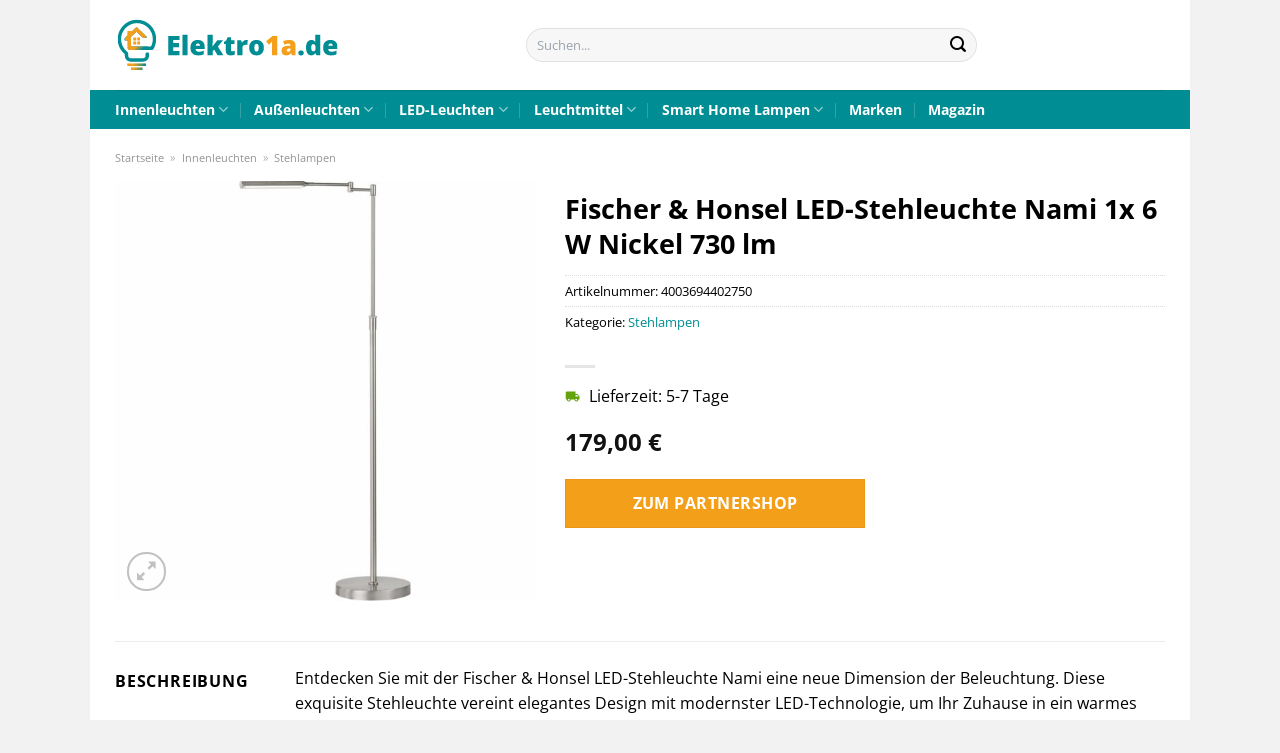

--- FILE ---
content_type: text/html; charset=UTF-8
request_url: https://www.elektro1a.de/fischer-honsel-led-stehleuchte-nami-1x-6-w-nickel-730-lm/
body_size: 33352
content:
<!DOCTYPE html>
<html lang="de" class="loading-site no-js">
<head><meta charset="UTF-8" /><script>if(navigator.userAgent.match(/MSIE|Internet Explorer/i)||navigator.userAgent.match(/Trident\/7\..*?rv:11/i)){var href=document.location.href;if(!href.match(/[?&]nowprocket/)){if(href.indexOf("?")==-1){if(href.indexOf("#")==-1){document.location.href=href+"?nowprocket=1"}else{document.location.href=href.replace("#","?nowprocket=1#")}}else{if(href.indexOf("#")==-1){document.location.href=href+"&nowprocket=1"}else{document.location.href=href.replace("#","&nowprocket=1#")}}}}</script><script>class RocketLazyLoadScripts{constructor(){this.v="1.2.3",this.triggerEvents=["keydown","mousedown","mousemove","touchmove","touchstart","touchend","wheel"],this.userEventHandler=this._triggerListener.bind(this),this.touchStartHandler=this._onTouchStart.bind(this),this.touchMoveHandler=this._onTouchMove.bind(this),this.touchEndHandler=this._onTouchEnd.bind(this),this.clickHandler=this._onClick.bind(this),this.interceptedClicks=[],window.addEventListener("pageshow",t=>{this.persisted=t.persisted}),window.addEventListener("DOMContentLoaded",()=>{this._preconnect3rdParties()}),this.delayedScripts={normal:[],async:[],defer:[]},this.trash=[],this.allJQueries=[]}_addUserInteractionListener(t){if(document.hidden){t._triggerListener();return}this.triggerEvents.forEach(e=>window.addEventListener(e,t.userEventHandler,{passive:!0})),window.addEventListener("touchstart",t.touchStartHandler,{passive:!0}),window.addEventListener("mousedown",t.touchStartHandler),document.addEventListener("visibilitychange",t.userEventHandler)}_removeUserInteractionListener(){this.triggerEvents.forEach(t=>window.removeEventListener(t,this.userEventHandler,{passive:!0})),document.removeEventListener("visibilitychange",this.userEventHandler)}_onTouchStart(t){"HTML"!==t.target.tagName&&(window.addEventListener("touchend",this.touchEndHandler),window.addEventListener("mouseup",this.touchEndHandler),window.addEventListener("touchmove",this.touchMoveHandler,{passive:!0}),window.addEventListener("mousemove",this.touchMoveHandler),t.target.addEventListener("click",this.clickHandler),this._renameDOMAttribute(t.target,"onclick","rocket-onclick"),this._pendingClickStarted())}_onTouchMove(t){window.removeEventListener("touchend",this.touchEndHandler),window.removeEventListener("mouseup",this.touchEndHandler),window.removeEventListener("touchmove",this.touchMoveHandler,{passive:!0}),window.removeEventListener("mousemove",this.touchMoveHandler),t.target.removeEventListener("click",this.clickHandler),this._renameDOMAttribute(t.target,"rocket-onclick","onclick"),this._pendingClickFinished()}_onTouchEnd(t){window.removeEventListener("touchend",this.touchEndHandler),window.removeEventListener("mouseup",this.touchEndHandler),window.removeEventListener("touchmove",this.touchMoveHandler,{passive:!0}),window.removeEventListener("mousemove",this.touchMoveHandler)}_onClick(t){t.target.removeEventListener("click",this.clickHandler),this._renameDOMAttribute(t.target,"rocket-onclick","onclick"),this.interceptedClicks.push(t),t.preventDefault(),t.stopPropagation(),t.stopImmediatePropagation(),this._pendingClickFinished()}_replayClicks(){window.removeEventListener("touchstart",this.touchStartHandler,{passive:!0}),window.removeEventListener("mousedown",this.touchStartHandler),this.interceptedClicks.forEach(t=>{t.target.dispatchEvent(new MouseEvent("click",{view:t.view,bubbles:!0,cancelable:!0}))})}_waitForPendingClicks(){return new Promise(t=>{this._isClickPending?this._pendingClickFinished=t:t()})}_pendingClickStarted(){this._isClickPending=!0}_pendingClickFinished(){this._isClickPending=!1}_renameDOMAttribute(t,e,r){t.hasAttribute&&t.hasAttribute(e)&&(event.target.setAttribute(r,event.target.getAttribute(e)),event.target.removeAttribute(e))}_triggerListener(){this._removeUserInteractionListener(this),"loading"===document.readyState?document.addEventListener("DOMContentLoaded",this._loadEverythingNow.bind(this)):this._loadEverythingNow()}_preconnect3rdParties(){let t=[];document.querySelectorAll("script[type=rocketlazyloadscript]").forEach(e=>{if(e.hasAttribute("src")){let r=new URL(e.src).origin;r!==location.origin&&t.push({src:r,crossOrigin:e.crossOrigin||"module"===e.getAttribute("data-rocket-type")})}}),t=[...new Map(t.map(t=>[JSON.stringify(t),t])).values()],this._batchInjectResourceHints(t,"preconnect")}async _loadEverythingNow(){this.lastBreath=Date.now(),this._delayEventListeners(this),this._delayJQueryReady(this),this._handleDocumentWrite(),this._registerAllDelayedScripts(),this._preloadAllScripts(),await this._loadScriptsFromList(this.delayedScripts.normal),await this._loadScriptsFromList(this.delayedScripts.defer),await this._loadScriptsFromList(this.delayedScripts.async);try{await this._triggerDOMContentLoaded(),await this._triggerWindowLoad()}catch(t){console.error(t)}window.dispatchEvent(new Event("rocket-allScriptsLoaded")),this._waitForPendingClicks().then(()=>{this._replayClicks()}),this._emptyTrash()}_registerAllDelayedScripts(){document.querySelectorAll("script[type=rocketlazyloadscript]").forEach(t=>{t.hasAttribute("data-rocket-src")?t.hasAttribute("async")&&!1!==t.async?this.delayedScripts.async.push(t):t.hasAttribute("defer")&&!1!==t.defer||"module"===t.getAttribute("data-rocket-type")?this.delayedScripts.defer.push(t):this.delayedScripts.normal.push(t):this.delayedScripts.normal.push(t)})}async _transformScript(t){return new Promise((await this._littleBreath(),navigator.userAgent.indexOf("Firefox/")>0||""===navigator.vendor)?e=>{let r=document.createElement("script");[...t.attributes].forEach(t=>{let e=t.nodeName;"type"!==e&&("data-rocket-type"===e&&(e="type"),"data-rocket-src"===e&&(e="src"),r.setAttribute(e,t.nodeValue))}),t.text&&(r.text=t.text),r.hasAttribute("src")?(r.addEventListener("load",e),r.addEventListener("error",e)):(r.text=t.text,e());try{t.parentNode.replaceChild(r,t)}catch(i){e()}}:async e=>{function r(){t.setAttribute("data-rocket-status","failed"),e()}try{let i=t.getAttribute("data-rocket-type"),n=t.getAttribute("data-rocket-src");t.text,i?(t.type=i,t.removeAttribute("data-rocket-type")):t.removeAttribute("type"),t.addEventListener("load",function r(){t.setAttribute("data-rocket-status","executed"),e()}),t.addEventListener("error",r),n?(t.removeAttribute("data-rocket-src"),t.src=n):t.src="data:text/javascript;base64,"+window.btoa(unescape(encodeURIComponent(t.text)))}catch(s){r()}})}async _loadScriptsFromList(t){let e=t.shift();return e&&e.isConnected?(await this._transformScript(e),this._loadScriptsFromList(t)):Promise.resolve()}_preloadAllScripts(){this._batchInjectResourceHints([...this.delayedScripts.normal,...this.delayedScripts.defer,...this.delayedScripts.async],"preload")}_batchInjectResourceHints(t,e){var r=document.createDocumentFragment();t.forEach(t=>{let i=t.getAttribute&&t.getAttribute("data-rocket-src")||t.src;if(i){let n=document.createElement("link");n.href=i,n.rel=e,"preconnect"!==e&&(n.as="script"),t.getAttribute&&"module"===t.getAttribute("data-rocket-type")&&(n.crossOrigin=!0),t.crossOrigin&&(n.crossOrigin=t.crossOrigin),t.integrity&&(n.integrity=t.integrity),r.appendChild(n),this.trash.push(n)}}),document.head.appendChild(r)}_delayEventListeners(t){let e={};function r(t,r){!function t(r){!e[r]&&(e[r]={originalFunctions:{add:r.addEventListener,remove:r.removeEventListener},eventsToRewrite:[]},r.addEventListener=function(){arguments[0]=i(arguments[0]),e[r].originalFunctions.add.apply(r,arguments)},r.removeEventListener=function(){arguments[0]=i(arguments[0]),e[r].originalFunctions.remove.apply(r,arguments)});function i(t){return e[r].eventsToRewrite.indexOf(t)>=0?"rocket-"+t:t}}(t),e[t].eventsToRewrite.push(r)}function i(t,e){let r=t[e];Object.defineProperty(t,e,{get:()=>r||function(){},set(i){t["rocket"+e]=r=i}})}r(document,"DOMContentLoaded"),r(window,"DOMContentLoaded"),r(window,"load"),r(window,"pageshow"),r(document,"readystatechange"),i(document,"onreadystatechange"),i(window,"onload"),i(window,"onpageshow")}_delayJQueryReady(t){let e;function r(r){if(r&&r.fn&&!t.allJQueries.includes(r)){r.fn.ready=r.fn.init.prototype.ready=function(e){return t.domReadyFired?e.bind(document)(r):document.addEventListener("rocket-DOMContentLoaded",()=>e.bind(document)(r)),r([])};let i=r.fn.on;r.fn.on=r.fn.init.prototype.on=function(){if(this[0]===window){function t(t){return t.split(" ").map(t=>"load"===t||0===t.indexOf("load.")?"rocket-jquery-load":t).join(" ")}"string"==typeof arguments[0]||arguments[0]instanceof String?arguments[0]=t(arguments[0]):"object"==typeof arguments[0]&&Object.keys(arguments[0]).forEach(e=>{let r=arguments[0][e];delete arguments[0][e],arguments[0][t(e)]=r})}return i.apply(this,arguments),this},t.allJQueries.push(r)}e=r}r(window.jQuery),Object.defineProperty(window,"jQuery",{get:()=>e,set(t){r(t)}})}async _triggerDOMContentLoaded(){this.domReadyFired=!0,await this._littleBreath(),document.dispatchEvent(new Event("rocket-DOMContentLoaded")),await this._littleBreath(),window.dispatchEvent(new Event("rocket-DOMContentLoaded")),await this._littleBreath(),document.dispatchEvent(new Event("rocket-readystatechange")),await this._littleBreath(),document.rocketonreadystatechange&&document.rocketonreadystatechange()}async _triggerWindowLoad(){await this._littleBreath(),window.dispatchEvent(new Event("rocket-load")),await this._littleBreath(),window.rocketonload&&window.rocketonload(),await this._littleBreath(),this.allJQueries.forEach(t=>t(window).trigger("rocket-jquery-load")),await this._littleBreath();let t=new Event("rocket-pageshow");t.persisted=this.persisted,window.dispatchEvent(t),await this._littleBreath(),window.rocketonpageshow&&window.rocketonpageshow({persisted:this.persisted})}_handleDocumentWrite(){let t=new Map;document.write=document.writeln=function(e){let r=document.currentScript;r||console.error("WPRocket unable to document.write this: "+e);let i=document.createRange(),n=r.parentElement,s=t.get(r);void 0===s&&(s=r.nextSibling,t.set(r,s));let a=document.createDocumentFragment();i.setStart(a,0),a.appendChild(i.createContextualFragment(e)),n.insertBefore(a,s)}}async _littleBreath(){Date.now()-this.lastBreath>45&&(await this._requestAnimFrame(),this.lastBreath=Date.now())}async _requestAnimFrame(){return document.hidden?new Promise(t=>setTimeout(t)):new Promise(t=>requestAnimationFrame(t))}_emptyTrash(){this.trash.forEach(t=>t.remove())}static run(){let t=new RocketLazyLoadScripts;t._addUserInteractionListener(t)}}RocketLazyLoadScripts.run();</script>
	
	<link rel="profile" href="http://gmpg.org/xfn/11" />
	<link rel="pingback" href="https://www.elektro1a.de/xmlrpc.php" />

	<script type="rocketlazyloadscript">(function(html){html.className = html.className.replace(/\bno-js\b/,'js')})(document.documentElement);</script>
<meta name='robots' content='index, follow, max-image-preview:large, max-snippet:-1, max-video-preview:-1' />
	<style>img:is([sizes="auto" i], [sizes^="auto," i]) { contain-intrinsic-size: 3000px 1500px }</style>
	<link rel="preload" href="https://www.elektro1a.de/wp-content/plugins/rate-my-post/public/css/fonts/ratemypost.ttf" type="font/ttf" as="font" crossorigin="anonymous"><meta name="viewport" content="width=device-width, initial-scale=1" />
	<!-- This site is optimized with the Yoast SEO plugin v26.5 - https://yoast.com/wordpress/plugins/seo/ -->
	<title>Fischer &amp; Honsel LED-Stehleuchte Nami 1x 6 W Nickel 730 lm online kaufen</title>
	<meta name="description" content="Hier günstig Fischer &amp; Honsel LED-Stehleuchte Nami 1x 6 W Nickel 730 lm online kaufen ✓ täglich versicherter Versand ✓ Elektro1a.de dein Lampenshop" />
	<link rel="canonical" href="https://www.elektro1a.de/fischer-honsel-led-stehleuchte-nami-1x-6-w-nickel-730-lm/" />
	<meta property="og:locale" content="de_DE" />
	<meta property="og:type" content="article" />
	<meta property="og:title" content="Fischer &amp; Honsel LED-Stehleuchte Nami 1x 6 W Nickel 730 lm online kaufen" />
	<meta property="og:description" content="Hier günstig Fischer &amp; Honsel LED-Stehleuchte Nami 1x 6 W Nickel 730 lm online kaufen ✓ täglich versicherter Versand ✓ Elektro1a.de dein Lampenshop" />
	<meta property="og:url" content="https://www.elektro1a.de/fischer-honsel-led-stehleuchte-nami-1x-6-w-nickel-730-lm/" />
	<meta property="og:site_name" content="Elektro1a.de" />
	<meta property="article:modified_time" content="2025-10-26T19:25:39+00:00" />
	<meta property="og:image" content="https://www.elektro1a.de/wp-content/uploads/2023/07/222318_1.jpg" />
	<meta property="og:image:width" content="1500" />
	<meta property="og:image:height" content="1500" />
	<meta property="og:image:type" content="image/jpeg" />
	<meta name="twitter:card" content="summary_large_image" />
	<meta name="twitter:label1" content="Geschätzte Lesezeit" />
	<meta name="twitter:data1" content="6 Minuten" />
	<script type="application/ld+json" class="yoast-schema-graph">{"@context":"https://schema.org","@graph":[{"@type":"WebPage","@id":"https://www.elektro1a.de/fischer-honsel-led-stehleuchte-nami-1x-6-w-nickel-730-lm/","url":"https://www.elektro1a.de/fischer-honsel-led-stehleuchte-nami-1x-6-w-nickel-730-lm/","name":"Fischer & Honsel LED-Stehleuchte Nami 1x 6 W Nickel 730 lm online kaufen","isPartOf":{"@id":"https://www.elektro1a.de/#website"},"primaryImageOfPage":{"@id":"https://www.elektro1a.de/fischer-honsel-led-stehleuchte-nami-1x-6-w-nickel-730-lm/#primaryimage"},"image":{"@id":"https://www.elektro1a.de/fischer-honsel-led-stehleuchte-nami-1x-6-w-nickel-730-lm/#primaryimage"},"thumbnailUrl":"https://www.elektro1a.de/wp-content/uploads/2023/07/222318_1.jpg","datePublished":"2023-07-17T16:53:23+00:00","dateModified":"2025-10-26T19:25:39+00:00","description":"Hier günstig Fischer & Honsel LED-Stehleuchte Nami 1x 6 W Nickel 730 lm online kaufen ✓ täglich versicherter Versand ✓ Elektro1a.de dein Lampenshop","breadcrumb":{"@id":"https://www.elektro1a.de/fischer-honsel-led-stehleuchte-nami-1x-6-w-nickel-730-lm/#breadcrumb"},"inLanguage":"de","potentialAction":[{"@type":"ReadAction","target":["https://www.elektro1a.de/fischer-honsel-led-stehleuchte-nami-1x-6-w-nickel-730-lm/"]}]},{"@type":"ImageObject","inLanguage":"de","@id":"https://www.elektro1a.de/fischer-honsel-led-stehleuchte-nami-1x-6-w-nickel-730-lm/#primaryimage","url":"https://www.elektro1a.de/wp-content/uploads/2023/07/222318_1.jpg","contentUrl":"https://www.elektro1a.de/wp-content/uploads/2023/07/222318_1.jpg","width":1500,"height":1500,"caption":"Fischer & Honsel LED-Stehleuchte Nami 1x 6 W Nickel 730 lm"},{"@type":"BreadcrumbList","@id":"https://www.elektro1a.de/fischer-honsel-led-stehleuchte-nami-1x-6-w-nickel-730-lm/#breadcrumb","itemListElement":[{"@type":"ListItem","position":1,"name":"Startseite","item":"https://www.elektro1a.de/"},{"@type":"ListItem","position":2,"name":"Shop","item":"https://www.elektro1a.de/shop/"},{"@type":"ListItem","position":3,"name":"Fischer &#038; Honsel LED-Stehleuchte Nami 1x 6 W Nickel 730 lm"}]},{"@type":"WebSite","@id":"https://www.elektro1a.de/#website","url":"https://www.elektro1a.de/","name":"Elektro1a.de","description":"Elektronik online kaufen","publisher":{"@id":"https://www.elektro1a.de/#organization"},"potentialAction":[{"@type":"SearchAction","target":{"@type":"EntryPoint","urlTemplate":"https://www.elektro1a.de/?s={search_term_string}"},"query-input":{"@type":"PropertyValueSpecification","valueRequired":true,"valueName":"search_term_string"}}],"inLanguage":"de"},{"@type":"Organization","@id":"https://www.elektro1a.de/#organization","name":"Elektro1a.de","url":"https://www.elektro1a.de/","logo":{"@type":"ImageObject","inLanguage":"de","@id":"https://www.elektro1a.de/#/schema/logo/image/","url":"https://www.elektro1a.de/wp-content/uploads/2023/07/elektro1a-de-favicon.png","contentUrl":"https://www.elektro1a.de/wp-content/uploads/2023/07/elektro1a-de-favicon.png","width":90,"height":90,"caption":"Elektro1a.de"},"image":{"@id":"https://www.elektro1a.de/#/schema/logo/image/"}}]}</script>
	<!-- / Yoast SEO plugin. -->



<link rel='prefetch' href='https://www.elektro1a.de/wp-content/themes/flatsome/assets/js/flatsome.js?ver=a0a7aee297766598a20e' />
<link rel='prefetch' href='https://www.elektro1a.de/wp-content/themes/flatsome/assets/js/chunk.slider.js?ver=3.18.6' />
<link rel='prefetch' href='https://www.elektro1a.de/wp-content/themes/flatsome/assets/js/chunk.popups.js?ver=3.18.6' />
<link rel='prefetch' href='https://www.elektro1a.de/wp-content/themes/flatsome/assets/js/chunk.tooltips.js?ver=3.18.6' />
<link rel='prefetch' href='https://www.elektro1a.de/wp-content/themes/flatsome/assets/js/woocommerce.js?ver=49415fe6a9266f32f1f2' />
<link data-minify="1" rel='stylesheet' id='maintenanceLayer-css' href='https://www.elektro1a.de/wp-content/cache/min/1/wp-content/plugins/dailylead_maintenance/css/layer.css?ver=1761546164' type='text/css' media='all' />
<link data-minify="1" rel='stylesheet' id='rate-my-post-css' href='https://www.elektro1a.de/wp-content/cache/min/1/wp-content/plugins/rate-my-post/public/css/rate-my-post.css?ver=1761546164' type='text/css' media='all' />
<style id='rate-my-post-inline-css' type='text/css'>
.rmp-widgets-container p {  font-size: 12px;}.rmp-rating-widget .rmp-icon--ratings {  font-size: 12px;}
</style>
<link rel='stylesheet' id='photoswipe-css' href='https://www.elektro1a.de/wp-content/plugins/woocommerce/assets/css/photoswipe/photoswipe.min.css?ver=9.4.2' type='text/css' media='all' />
<link rel='stylesheet' id='photoswipe-default-skin-css' href='https://www.elektro1a.de/wp-content/plugins/woocommerce/assets/css/photoswipe/default-skin/default-skin.min.css?ver=9.4.2' type='text/css' media='all' />
<style id='woocommerce-inline-inline-css' type='text/css'>
.woocommerce form .form-row .required { visibility: visible; }
</style>
<link rel='stylesheet' id='ez-toc-css' href='https://www.elektro1a.de/wp-content/plugins/easy-table-of-contents/assets/css/screen.min.css?ver=2.0.78' type='text/css' media='all' />
<style id='ez-toc-inline-css' type='text/css'>
div#ez-toc-container .ez-toc-title {font-size: 120%;}div#ez-toc-container .ez-toc-title {font-weight: 500;}div#ez-toc-container ul li , div#ez-toc-container ul li a {font-size: 95%;}div#ez-toc-container ul li , div#ez-toc-container ul li a {font-weight: 500;}div#ez-toc-container nav ul ul li {font-size: 90%;}div#ez-toc-container {background: #fff;border: 1px solid #000000;}div#ez-toc-container p.ez-toc-title , #ez-toc-container .ez_toc_custom_title_icon , #ez-toc-container .ez_toc_custom_toc_icon {color: #000000;}div#ez-toc-container ul.ez-toc-list a {color: #000000;}div#ez-toc-container ul.ez-toc-list a:hover {color: #000000;}div#ez-toc-container ul.ez-toc-list a:visited {color: #000000;}.ez-toc-counter nav ul li a::before {color: ;}.ez-toc-box-title {font-weight: bold; margin-bottom: 10px; text-align: center; text-transform: uppercase; letter-spacing: 1px; color: #666; padding-bottom: 5px;position:absolute;top:-4%;left:5%;background-color: inherit;transition: top 0.3s ease;}.ez-toc-box-title.toc-closed {top:-25%;}
.ez-toc-container-direction {direction: ltr;}.ez-toc-counter ul{counter-reset: item ;}.ez-toc-counter nav ul li a::before {content: counters(item, '.', decimal) '. ';display: inline-block;counter-increment: item;flex-grow: 0;flex-shrink: 0;margin-right: .2em; float: left; }.ez-toc-widget-direction {direction: ltr;}.ez-toc-widget-container ul{counter-reset: item ;}.ez-toc-widget-container nav ul li a::before {content: counters(item, '.', decimal) '. ';display: inline-block;counter-increment: item;flex-grow: 0;flex-shrink: 0;margin-right: .2em; float: left; }
</style>
<link data-minify="1" rel='stylesheet' id='flatsome-main-css' href='https://www.elektro1a.de/wp-content/cache/min/1/wp-content/themes/flatsome/assets/css/flatsome.css?ver=1761546164' type='text/css' media='all' />
<style id='flatsome-main-inline-css' type='text/css'>
@font-face {
				font-family: "fl-icons";
				font-display: block;
				src: url(https://www.elektro1a.de/wp-content/themes/flatsome/assets/css/icons/fl-icons.eot?v=3.18.6);
				src:
					url(https://www.elektro1a.de/wp-content/themes/flatsome/assets/css/icons/fl-icons.eot#iefix?v=3.18.6) format("embedded-opentype"),
					url(https://www.elektro1a.de/wp-content/themes/flatsome/assets/css/icons/fl-icons.woff2?v=3.18.6) format("woff2"),
					url(https://www.elektro1a.de/wp-content/themes/flatsome/assets/css/icons/fl-icons.ttf?v=3.18.6) format("truetype"),
					url(https://www.elektro1a.de/wp-content/themes/flatsome/assets/css/icons/fl-icons.woff?v=3.18.6) format("woff"),
					url(https://www.elektro1a.de/wp-content/themes/flatsome/assets/css/icons/fl-icons.svg?v=3.18.6#fl-icons) format("svg");
			}
</style>
<link data-minify="1" rel='stylesheet' id='flatsome-shop-css' href='https://www.elektro1a.de/wp-content/cache/min/1/wp-content/themes/flatsome/assets/css/flatsome-shop.css?ver=1761546164' type='text/css' media='all' />
<script data-minify="1" type="text/javascript" src="https://www.elektro1a.de/wp-content/cache/min/1/wp-content/plugins/dailylead_maintenance/js/layerShow.js?ver=1761546164" id="maintenanceLayerShow-js" defer></script>
<script data-minify="1" type="text/javascript" src="https://www.elektro1a.de/wp-content/cache/min/1/wp-content/plugins/dailylead_maintenance/js/layer.js?ver=1761546164" id="maintenanceLayer-js" defer></script>
<script type="rocketlazyloadscript" data-rocket-type="text/javascript" data-rocket-src="https://www.elektro1a.de/wp-includes/js/jquery/jquery.min.js?ver=3.7.1" id="jquery-core-js" defer></script>
<script type="rocketlazyloadscript" data-rocket-type="text/javascript" data-rocket-src="https://www.elektro1a.de/wp-content/plugins/woocommerce/assets/js/jquery-blockui/jquery.blockUI.min.js?ver=2.7.0-wc.9.4.2" id="jquery-blockui-js" data-wp-strategy="defer" defer></script>
<script type="text/javascript" id="wc-add-to-cart-js-extra">
/* <![CDATA[ */
var wc_add_to_cart_params = {"ajax_url":"\/wp-admin\/admin-ajax.php","wc_ajax_url":"\/?wc-ajax=%%endpoint%%","i18n_view_cart":"Warenkorb anzeigen","cart_url":"https:\/\/www.elektro1a.de","is_cart":"","cart_redirect_after_add":"no"};
/* ]]> */
</script>
<script type="rocketlazyloadscript" data-rocket-type="text/javascript" data-rocket-src="https://www.elektro1a.de/wp-content/plugins/woocommerce/assets/js/frontend/add-to-cart.min.js?ver=9.4.2" id="wc-add-to-cart-js" defer="defer" data-wp-strategy="defer"></script>
<script type="rocketlazyloadscript" data-rocket-type="text/javascript" data-rocket-src="https://www.elektro1a.de/wp-content/plugins/woocommerce/assets/js/photoswipe/photoswipe.min.js?ver=4.1.1-wc.9.4.2" id="photoswipe-js" defer="defer" data-wp-strategy="defer"></script>
<script type="rocketlazyloadscript" data-rocket-type="text/javascript" data-rocket-src="https://www.elektro1a.de/wp-content/plugins/woocommerce/assets/js/photoswipe/photoswipe-ui-default.min.js?ver=4.1.1-wc.9.4.2" id="photoswipe-ui-default-js" defer="defer" data-wp-strategy="defer"></script>
<script type="text/javascript" id="wc-single-product-js-extra">
/* <![CDATA[ */
var wc_single_product_params = {"i18n_required_rating_text":"Bitte w\u00e4hle eine Bewertung","review_rating_required":"yes","flexslider":{"rtl":false,"animation":"slide","smoothHeight":true,"directionNav":false,"controlNav":"thumbnails","slideshow":false,"animationSpeed":500,"animationLoop":false,"allowOneSlide":false},"zoom_enabled":"","zoom_options":[],"photoswipe_enabled":"1","photoswipe_options":{"shareEl":false,"closeOnScroll":false,"history":false,"hideAnimationDuration":0,"showAnimationDuration":0},"flexslider_enabled":""};
/* ]]> */
</script>
<script type="rocketlazyloadscript" data-rocket-type="text/javascript" data-rocket-src="https://www.elektro1a.de/wp-content/plugins/woocommerce/assets/js/frontend/single-product.min.js?ver=9.4.2" id="wc-single-product-js" defer="defer" data-wp-strategy="defer"></script>
<script type="rocketlazyloadscript" data-rocket-type="text/javascript" data-rocket-src="https://www.elektro1a.de/wp-content/plugins/woocommerce/assets/js/js-cookie/js.cookie.min.js?ver=2.1.4-wc.9.4.2" id="js-cookie-js" data-wp-strategy="defer" defer></script>
<style>.woocommerce-product-gallery{ opacity: 1 !important; }</style><script type="rocketlazyloadscript">
  var _paq = window._paq = window._paq || [];
  /* tracker methods like "setCustomDimension" should be called before "trackPageView" */
  _paq.push(['trackPageView']);
  _paq.push(['enableLinkTracking']);
  (function() {
    var u="https://stats.dailylead.de/";
    _paq.push(['setTrackerUrl', u+'matomo.php']);
    _paq.push(['setSiteId', '130']);
    var d=document, g=d.createElement('script'), s=d.getElementsByTagName('script')[0];
    g.async=true; g.src=u+'matomo.js'; s.parentNode.insertBefore(g,s);
  })();
</script>	<noscript><style>.woocommerce-product-gallery{ opacity: 1 !important; }</style></noscript>
	<style class='wp-fonts-local' type='text/css'>
@font-face{font-family:Inter;font-style:normal;font-weight:300 900;font-display:fallback;src:url('https://www.elektro1a.de/wp-content/plugins/woocommerce/assets/fonts/Inter-VariableFont_slnt,wght.woff2') format('woff2');font-stretch:normal;}
@font-face{font-family:Cardo;font-style:normal;font-weight:400;font-display:fallback;src:url('https://www.elektro1a.de/wp-content/plugins/woocommerce/assets/fonts/cardo_normal_400.woff2') format('woff2');}
</style>
<link rel="icon" href="https://www.elektro1a.de/wp-content/uploads/2023/07/cropped-elektro1a-de-favicon-32x32.png" sizes="32x32" />
<link rel="icon" href="https://www.elektro1a.de/wp-content/uploads/2023/07/cropped-elektro1a-de-favicon-192x192.png" sizes="192x192" />
<link rel="apple-touch-icon" href="https://www.elektro1a.de/wp-content/uploads/2023/07/cropped-elektro1a-de-favicon-180x180.png" />
<meta name="msapplication-TileImage" content="https://www.elektro1a.de/wp-content/uploads/2023/07/cropped-elektro1a-de-favicon-270x270.png" />
<style id="custom-css" type="text/css">:root {--primary-color: #008d93;--fs-color-primary: #008d93;--fs-color-secondary: #f49f1a;--fs-color-success: #7a9c59;--fs-color-alert: #b20000;--fs-experimental-link-color: #008d93;--fs-experimental-link-color-hover: #000000;}.tooltipster-base {--tooltip-color: #fff;--tooltip-bg-color: #000;}.off-canvas-right .mfp-content, .off-canvas-left .mfp-content {--drawer-width: 300px;}.off-canvas .mfp-content.off-canvas-cart {--drawer-width: 360px;}html{background-color:#f2f2f2!important;}body.framed, body.framed header, body.framed .header-wrapper, body.boxed, body.boxed header, body.boxed .header-wrapper, body.boxed .is-sticky-section{ max-width: 1100px}.header-main{height: 90px}#logo img{max-height: 90px}#logo{width:225px;}.header-top{min-height: 30px}.transparent .header-main{height: 90px}.transparent #logo img{max-height: 90px}.has-transparent + .page-title:first-of-type,.has-transparent + #main > .page-title,.has-transparent + #main > div > .page-title,.has-transparent + #main .page-header-wrapper:first-of-type .page-title{padding-top: 140px;}.header.show-on-scroll,.stuck .header-main{height:70px!important}.stuck #logo img{max-height: 70px!important}.search-form{ width: 55%;}.header-bottom {background-color: #008d93}.stuck .header-main .nav > li > a{line-height: 50px }.header-bottom-nav > li > a{line-height: 16px }@media (max-width: 549px) {.header-main{height: 70px}#logo img{max-height: 70px}}body{color: #000000}h1,h2,h3,h4,h5,h6,.heading-font{color: #000000;}@media screen and (max-width: 549px){body{font-size: 100%;}}body{font-family: "Open Sans", sans-serif;}body {font-weight: 400;font-style: normal;}.nav > li > a {font-family: "Open Sans", sans-serif;}.mobile-sidebar-levels-2 .nav > li > ul > li > a {font-family: "Open Sans", sans-serif;}.nav > li > a,.mobile-sidebar-levels-2 .nav > li > ul > li > a {font-weight: 700;font-style: normal;}h1,h2,h3,h4,h5,h6,.heading-font, .off-canvas-center .nav-sidebar.nav-vertical > li > a{font-family: "Open Sans", sans-serif;}h1,h2,h3,h4,h5,h6,.heading-font,.banner h1,.banner h2 {font-weight: 700;font-style: normal;}.alt-font{font-family: "Dancing Script", sans-serif;}.alt-font {font-weight: 400!important;font-style: normal!important;}.header:not(.transparent) .header-bottom-nav.nav > li > a{color: #ffffff;}.widget:where(:not(.widget_shopping_cart)) a{color: #000000;}.widget:where(:not(.widget_shopping_cart)) a:hover{color: #008d93;}.widget .tagcloud a:hover{border-color: #008d93; background-color: #008d93;}.has-equal-box-heights .box-image {padding-top: 100%;}@media screen and (min-width: 550px){.products .box-vertical .box-image{min-width: 300px!important;width: 300px!important;}}.absolute-footer, html{background-color: #56646c}.page-title-small + main .product-container > .row{padding-top:0;}.nav-vertical-fly-out > li + li {border-top-width: 1px; border-top-style: solid;}/* Custom CSS */.header-vertical-menu__fly-out .current-dropdown.menu-item .nav-dropdown {display: block;}.header-vertical-menu__opener {font-size: initial;}.off-canvas-right .mfp-content, .off-canvas-left .mfp-content {max-width: 320px;width:100%}.off-canvas-left.mfp-ready .mfp-close {color: black;}.product-summary .woocommerce-Price-currencySymbol {font-size: inherit;vertical-align: inherit;margin-top: inherit;}.product-section-title-related {text-align: center;padding-top: 45px;}.yith-wcwl-add-to-wishlist {margin-top: 10px;margin-bottom: 30px;}.page-title {margin-top: 20px;}@media screen and (min-width: 850px) {.page-title-inner {padding-top: 0;min-height: auto;}}/*** START Sticky Banner ***/.sticky-add-to-cart__product img {display: none;}.sticky-add-to-cart__product .product-title-small {display: none;}.sticky-add-to-cart--active .cart {padding-top: 5px;padding-bottom: 5px;max-width: 250px;flex-grow: 1;font-size: smaller;margin-bottom: 0;}.sticky-add-to-cart.sticky-add-to-cart--active .single_add_to_cart_button{margin: 0;padding-top: 10px;padding-bottom: 10px;border-radius: 99px;width: 100%;line-height: 1.5;}.single_add_to_cart_button,.sticky-add-to-cart:not(.sticky-add-to-cart--active) .single_add_to_cart_button {padding: 5px;max-width: 300px;width:100%;margin:0;}.sticky-add-to-cart--active {-webkit-backdrop-filter: blur(7px);backdrop-filter: blur(7px);display: flex;justify-content: center;padding: 3px 10px;}.sticky-add-to-cart__product .product-title-small {height: 14px;overflow: hidden;}.sticky-add-to-cart--active .woocommerce-variation-price, .sticky-add-to-cart--active .product-page-price {font-size: 24px;}.sticky-add-to-cart--active .price del {font-size: 50%;margin-bottom: 4px;}.sticky-add-to-cart--active .price del::after {width: 50%;}.sticky-add-to-cart__product {margin-right: 5px;}/*** END Sticky Banner ***/.yadore {display: grid;grid-template-columns: repeat(4,minmax(0,1fr));gap:1rem;}.col-4 .yadore {display: grid;grid-template-columns: repeat(4,minmax(0,1fr));gap:1rem;}.yadore .yadore-item {background: #fff;border-radius: 15px;}.yadore .yadore-item li.delivery_time,.yadore .yadore-item li.stock_status,.yadore .yadore-item li.stock_status.nicht {list-style-type: none;padding: 0px 0 0px 24px;margin: 0px!important;}.yadore .yadore-item img:not(.logo) {min-height: 170px;max-height: 170px;}.yadore .yadore-item img.logo {max-width: 70px;max-height: 30px;}.ayo-logo-name {margin-top: 12px;display: block;white-space: nowrap;font-size: xx-small;}.product-info {display: flex;flex-direction: column;padding-bottom: 0;}.product-info.product-title {order: 1;}.product-info .is-divider {order: 2;}.product-info .product-short-description {order: 3;}.product-info .product-short-description li {list-style-type: none;padding: 0px 0 0px 24px;margin: 0px 0px 3px 0px!important;}li.delivery_time,.product-info .product-short-description li.delivery_time {background: url([data-uri]) no-repeat left center;}li.delivery_time,.product-info .product-short-description li.delivery_time {background: url([data-uri]) no-repeat left center;}li.stock_status,.product-info .product-short-description li.stock_status {background: url([data-uri]) no-repeat left center;}li.stock_status.nicht,.product-info .product-short-description li.stock_status.nicht {background: url([data-uri]) no-repeat left center;}.product-info .price-wrapper {order: 4;}.product-info .price-wrapper .price {margin: 0;}.product-info .cart,.product-info .sticky-add-to-cart-wrapper {order:5;margin: 25px 0;}.product-info .yith-wcwl-add-to-wishlist {order: 6;margin: 0;}.overflow-hidden { overflow: hidden;}.overflow-hidden.banner h3 {line-height: 0;}.nowrap { white-space: nowrap;}.height-40 {height: 40px !important;}.m-0 {margin: 0 !important;}a.stretched-link:after {position: absolute;top: 0;right: 0;bottom: 0;left: 0;pointer-events: auto;content: "";background-color: rgba(0,0,0,0.0);z-index: 1;}.z-index-0 {z-index: 0;}.z-index-10 {z-index: 10;}.price del {text-decoration-line: none;position: relative;}.price del::after {content: '';position: absolute;border-top: 2px solid red;width: 100%;height: 100%;left: 0;transform: rotate(-10deg);top: 50%;}.product-small.box .box-image .image-cover img {object-fit: contain;}.product-small.box .box-image {text-align: center;}.product-small.box .box-text .title-wrapper {max-height: 75px;overflow: hidden;margin-bottom: 15px;}.woocommerce-product-gallery__wrapper .woocommerce-product-gallery__image a img {max-height: 420px;width: auto;margin: 0 auto;display: block;}.has-equal-box-heights .box-image img {-o-object-fit: contain;object-fit: contain;}/* START Mobile Menu */.off-canvas-left .mfp-content, .off-canvas-right .mfp-content {width: 85%;max-width: 360px;}.off-canvas-left .mfp-content .nav>li>a, .off-canvas-right .mfp-content .nav>li>a,.mobile-sidebar-levels-2 .nav-slide>li>.sub-menu>li:not(.nav-slide-header)>a, .mobile-sidebar-levels-2 .nav-slide>li>ul.children>li:not(.nav-slide-header)>a {font-size: 1.1em;color: #000;}.mobile-sidebar-levels-2 .nav-slide>li>.sub-menu>li:not(.nav-slide-header)>a, .mobile-sidebar-levels-2 .nav-slide>li>ul.children>li:not(.nav-slide-header)>a {text-transform: none;}/* END Mobile Menu */#masthead .flex-left .header-nav.header-nav-main.nav.nav-left {-webkit-box-pack: center;-ms-flex-pack: center;justify-content: center;}.logo-left .logo {margin-left: 0;margin-right: 0px;}/*** START MENU frühes umschalten auf MobileCSS ***/@media (min-width: 850px) and (max-width: 950px) {header [data-show=show-for-medium], header .show-for-medium {display: block !important;}}@media (max-width: 950px) {header [data-show=hide-for-medium], header .hide-for-medium {display: none !important;}.medium-logo-center .logo {-webkit-box-ordinal-group: 2;-ms-flex-order: 2;order: 2;}header .show-for-medium.flex-right {-webkit-box-ordinal-group: 3;-ms-flex-order: 3;order: 3;}.medium-logo-center .logo img {margin: 0 auto;}}/*** END MENUfrühes umschalten auf MobileCSS ***/.product-title a {color: #000000;}.product-title a:hover {color: var(--fs-experimental-link-color);}/* Custom CSS Tablet */@media (max-width: 849px){.nav li a,.nav-vertical>li>ul li a,.nav-slide-header .toggle,.mobile-sidebar-levels-2 .nav-slide>li>ul.children>li>a, .mobile-sidebar-levels-2 .nav-slide>li>.sub-menu>li>a {color: #000 !important;opacity: 1;}/*** START Sticky Banner ***/.sticky-add-to-cart--active {justify-content: space-between;font-size: .9em;}/*** END Sticky Banner ***/.post-title.is-large {font-size: 1.75em;}}/* Custom CSS Mobile */@media (max-width: 549px){/*** START Sticky Banner ***/.sticky-add-to-cart:not(.sticky-add-to-cart--active) {width: 100% !important;max-width: 100%;}.sticky-add-to-cart:not(.sticky-add-to-cart--active) .single_add_to_cart_button {padding: 5px 25px;max-width: 100%;}/*** END Sticky Banner ***/.single_add_to_cart_button {padding: 5px 25px;max-width: 100%;width: 100%;}.yadore,.col-4 .yadore {grid-template-columns: repeat(1,minmax(0,1fr));}}.label-new.menu-item > a:after{content:"Neu";}.label-hot.menu-item > a:after{content:"Hot";}.label-sale.menu-item > a:after{content:"Aktion";}.label-popular.menu-item > a:after{content:"Beliebt";}</style><style id="kirki-inline-styles">/* cyrillic-ext */
@font-face {
  font-family: 'Open Sans';
  font-style: normal;
  font-weight: 400;
  font-stretch: 100%;
  font-display: swap;
  src: url(https://www.elektro1a.de/wp-content/fonts/open-sans/memvYaGs126MiZpBA-UvWbX2vVnXBbObj2OVTSKmu1aB.woff2) format('woff2');
  unicode-range: U+0460-052F, U+1C80-1C8A, U+20B4, U+2DE0-2DFF, U+A640-A69F, U+FE2E-FE2F;
}
/* cyrillic */
@font-face {
  font-family: 'Open Sans';
  font-style: normal;
  font-weight: 400;
  font-stretch: 100%;
  font-display: swap;
  src: url(https://www.elektro1a.de/wp-content/fonts/open-sans/memvYaGs126MiZpBA-UvWbX2vVnXBbObj2OVTSumu1aB.woff2) format('woff2');
  unicode-range: U+0301, U+0400-045F, U+0490-0491, U+04B0-04B1, U+2116;
}
/* greek-ext */
@font-face {
  font-family: 'Open Sans';
  font-style: normal;
  font-weight: 400;
  font-stretch: 100%;
  font-display: swap;
  src: url(https://www.elektro1a.de/wp-content/fonts/open-sans/memvYaGs126MiZpBA-UvWbX2vVnXBbObj2OVTSOmu1aB.woff2) format('woff2');
  unicode-range: U+1F00-1FFF;
}
/* greek */
@font-face {
  font-family: 'Open Sans';
  font-style: normal;
  font-weight: 400;
  font-stretch: 100%;
  font-display: swap;
  src: url(https://www.elektro1a.de/wp-content/fonts/open-sans/memvYaGs126MiZpBA-UvWbX2vVnXBbObj2OVTSymu1aB.woff2) format('woff2');
  unicode-range: U+0370-0377, U+037A-037F, U+0384-038A, U+038C, U+038E-03A1, U+03A3-03FF;
}
/* hebrew */
@font-face {
  font-family: 'Open Sans';
  font-style: normal;
  font-weight: 400;
  font-stretch: 100%;
  font-display: swap;
  src: url(https://www.elektro1a.de/wp-content/fonts/open-sans/memvYaGs126MiZpBA-UvWbX2vVnXBbObj2OVTS2mu1aB.woff2) format('woff2');
  unicode-range: U+0307-0308, U+0590-05FF, U+200C-2010, U+20AA, U+25CC, U+FB1D-FB4F;
}
/* math */
@font-face {
  font-family: 'Open Sans';
  font-style: normal;
  font-weight: 400;
  font-stretch: 100%;
  font-display: swap;
  src: url(https://www.elektro1a.de/wp-content/fonts/open-sans/memvYaGs126MiZpBA-UvWbX2vVnXBbObj2OVTVOmu1aB.woff2) format('woff2');
  unicode-range: U+0302-0303, U+0305, U+0307-0308, U+0310, U+0312, U+0315, U+031A, U+0326-0327, U+032C, U+032F-0330, U+0332-0333, U+0338, U+033A, U+0346, U+034D, U+0391-03A1, U+03A3-03A9, U+03B1-03C9, U+03D1, U+03D5-03D6, U+03F0-03F1, U+03F4-03F5, U+2016-2017, U+2034-2038, U+203C, U+2040, U+2043, U+2047, U+2050, U+2057, U+205F, U+2070-2071, U+2074-208E, U+2090-209C, U+20D0-20DC, U+20E1, U+20E5-20EF, U+2100-2112, U+2114-2115, U+2117-2121, U+2123-214F, U+2190, U+2192, U+2194-21AE, U+21B0-21E5, U+21F1-21F2, U+21F4-2211, U+2213-2214, U+2216-22FF, U+2308-230B, U+2310, U+2319, U+231C-2321, U+2336-237A, U+237C, U+2395, U+239B-23B7, U+23D0, U+23DC-23E1, U+2474-2475, U+25AF, U+25B3, U+25B7, U+25BD, U+25C1, U+25CA, U+25CC, U+25FB, U+266D-266F, U+27C0-27FF, U+2900-2AFF, U+2B0E-2B11, U+2B30-2B4C, U+2BFE, U+3030, U+FF5B, U+FF5D, U+1D400-1D7FF, U+1EE00-1EEFF;
}
/* symbols */
@font-face {
  font-family: 'Open Sans';
  font-style: normal;
  font-weight: 400;
  font-stretch: 100%;
  font-display: swap;
  src: url(https://www.elektro1a.de/wp-content/fonts/open-sans/memvYaGs126MiZpBA-UvWbX2vVnXBbObj2OVTUGmu1aB.woff2) format('woff2');
  unicode-range: U+0001-000C, U+000E-001F, U+007F-009F, U+20DD-20E0, U+20E2-20E4, U+2150-218F, U+2190, U+2192, U+2194-2199, U+21AF, U+21E6-21F0, U+21F3, U+2218-2219, U+2299, U+22C4-22C6, U+2300-243F, U+2440-244A, U+2460-24FF, U+25A0-27BF, U+2800-28FF, U+2921-2922, U+2981, U+29BF, U+29EB, U+2B00-2BFF, U+4DC0-4DFF, U+FFF9-FFFB, U+10140-1018E, U+10190-1019C, U+101A0, U+101D0-101FD, U+102E0-102FB, U+10E60-10E7E, U+1D2C0-1D2D3, U+1D2E0-1D37F, U+1F000-1F0FF, U+1F100-1F1AD, U+1F1E6-1F1FF, U+1F30D-1F30F, U+1F315, U+1F31C, U+1F31E, U+1F320-1F32C, U+1F336, U+1F378, U+1F37D, U+1F382, U+1F393-1F39F, U+1F3A7-1F3A8, U+1F3AC-1F3AF, U+1F3C2, U+1F3C4-1F3C6, U+1F3CA-1F3CE, U+1F3D4-1F3E0, U+1F3ED, U+1F3F1-1F3F3, U+1F3F5-1F3F7, U+1F408, U+1F415, U+1F41F, U+1F426, U+1F43F, U+1F441-1F442, U+1F444, U+1F446-1F449, U+1F44C-1F44E, U+1F453, U+1F46A, U+1F47D, U+1F4A3, U+1F4B0, U+1F4B3, U+1F4B9, U+1F4BB, U+1F4BF, U+1F4C8-1F4CB, U+1F4D6, U+1F4DA, U+1F4DF, U+1F4E3-1F4E6, U+1F4EA-1F4ED, U+1F4F7, U+1F4F9-1F4FB, U+1F4FD-1F4FE, U+1F503, U+1F507-1F50B, U+1F50D, U+1F512-1F513, U+1F53E-1F54A, U+1F54F-1F5FA, U+1F610, U+1F650-1F67F, U+1F687, U+1F68D, U+1F691, U+1F694, U+1F698, U+1F6AD, U+1F6B2, U+1F6B9-1F6BA, U+1F6BC, U+1F6C6-1F6CF, U+1F6D3-1F6D7, U+1F6E0-1F6EA, U+1F6F0-1F6F3, U+1F6F7-1F6FC, U+1F700-1F7FF, U+1F800-1F80B, U+1F810-1F847, U+1F850-1F859, U+1F860-1F887, U+1F890-1F8AD, U+1F8B0-1F8BB, U+1F8C0-1F8C1, U+1F900-1F90B, U+1F93B, U+1F946, U+1F984, U+1F996, U+1F9E9, U+1FA00-1FA6F, U+1FA70-1FA7C, U+1FA80-1FA89, U+1FA8F-1FAC6, U+1FACE-1FADC, U+1FADF-1FAE9, U+1FAF0-1FAF8, U+1FB00-1FBFF;
}
/* vietnamese */
@font-face {
  font-family: 'Open Sans';
  font-style: normal;
  font-weight: 400;
  font-stretch: 100%;
  font-display: swap;
  src: url(https://www.elektro1a.de/wp-content/fonts/open-sans/memvYaGs126MiZpBA-UvWbX2vVnXBbObj2OVTSCmu1aB.woff2) format('woff2');
  unicode-range: U+0102-0103, U+0110-0111, U+0128-0129, U+0168-0169, U+01A0-01A1, U+01AF-01B0, U+0300-0301, U+0303-0304, U+0308-0309, U+0323, U+0329, U+1EA0-1EF9, U+20AB;
}
/* latin-ext */
@font-face {
  font-family: 'Open Sans';
  font-style: normal;
  font-weight: 400;
  font-stretch: 100%;
  font-display: swap;
  src: url(https://www.elektro1a.de/wp-content/fonts/open-sans/memvYaGs126MiZpBA-UvWbX2vVnXBbObj2OVTSGmu1aB.woff2) format('woff2');
  unicode-range: U+0100-02BA, U+02BD-02C5, U+02C7-02CC, U+02CE-02D7, U+02DD-02FF, U+0304, U+0308, U+0329, U+1D00-1DBF, U+1E00-1E9F, U+1EF2-1EFF, U+2020, U+20A0-20AB, U+20AD-20C0, U+2113, U+2C60-2C7F, U+A720-A7FF;
}
/* latin */
@font-face {
  font-family: 'Open Sans';
  font-style: normal;
  font-weight: 400;
  font-stretch: 100%;
  font-display: swap;
  src: url(https://www.elektro1a.de/wp-content/fonts/open-sans/memvYaGs126MiZpBA-UvWbX2vVnXBbObj2OVTS-muw.woff2) format('woff2');
  unicode-range: U+0000-00FF, U+0131, U+0152-0153, U+02BB-02BC, U+02C6, U+02DA, U+02DC, U+0304, U+0308, U+0329, U+2000-206F, U+20AC, U+2122, U+2191, U+2193, U+2212, U+2215, U+FEFF, U+FFFD;
}
/* cyrillic-ext */
@font-face {
  font-family: 'Open Sans';
  font-style: normal;
  font-weight: 700;
  font-stretch: 100%;
  font-display: swap;
  src: url(https://www.elektro1a.de/wp-content/fonts/open-sans/memvYaGs126MiZpBA-UvWbX2vVnXBbObj2OVTSKmu1aB.woff2) format('woff2');
  unicode-range: U+0460-052F, U+1C80-1C8A, U+20B4, U+2DE0-2DFF, U+A640-A69F, U+FE2E-FE2F;
}
/* cyrillic */
@font-face {
  font-family: 'Open Sans';
  font-style: normal;
  font-weight: 700;
  font-stretch: 100%;
  font-display: swap;
  src: url(https://www.elektro1a.de/wp-content/fonts/open-sans/memvYaGs126MiZpBA-UvWbX2vVnXBbObj2OVTSumu1aB.woff2) format('woff2');
  unicode-range: U+0301, U+0400-045F, U+0490-0491, U+04B0-04B1, U+2116;
}
/* greek-ext */
@font-face {
  font-family: 'Open Sans';
  font-style: normal;
  font-weight: 700;
  font-stretch: 100%;
  font-display: swap;
  src: url(https://www.elektro1a.de/wp-content/fonts/open-sans/memvYaGs126MiZpBA-UvWbX2vVnXBbObj2OVTSOmu1aB.woff2) format('woff2');
  unicode-range: U+1F00-1FFF;
}
/* greek */
@font-face {
  font-family: 'Open Sans';
  font-style: normal;
  font-weight: 700;
  font-stretch: 100%;
  font-display: swap;
  src: url(https://www.elektro1a.de/wp-content/fonts/open-sans/memvYaGs126MiZpBA-UvWbX2vVnXBbObj2OVTSymu1aB.woff2) format('woff2');
  unicode-range: U+0370-0377, U+037A-037F, U+0384-038A, U+038C, U+038E-03A1, U+03A3-03FF;
}
/* hebrew */
@font-face {
  font-family: 'Open Sans';
  font-style: normal;
  font-weight: 700;
  font-stretch: 100%;
  font-display: swap;
  src: url(https://www.elektro1a.de/wp-content/fonts/open-sans/memvYaGs126MiZpBA-UvWbX2vVnXBbObj2OVTS2mu1aB.woff2) format('woff2');
  unicode-range: U+0307-0308, U+0590-05FF, U+200C-2010, U+20AA, U+25CC, U+FB1D-FB4F;
}
/* math */
@font-face {
  font-family: 'Open Sans';
  font-style: normal;
  font-weight: 700;
  font-stretch: 100%;
  font-display: swap;
  src: url(https://www.elektro1a.de/wp-content/fonts/open-sans/memvYaGs126MiZpBA-UvWbX2vVnXBbObj2OVTVOmu1aB.woff2) format('woff2');
  unicode-range: U+0302-0303, U+0305, U+0307-0308, U+0310, U+0312, U+0315, U+031A, U+0326-0327, U+032C, U+032F-0330, U+0332-0333, U+0338, U+033A, U+0346, U+034D, U+0391-03A1, U+03A3-03A9, U+03B1-03C9, U+03D1, U+03D5-03D6, U+03F0-03F1, U+03F4-03F5, U+2016-2017, U+2034-2038, U+203C, U+2040, U+2043, U+2047, U+2050, U+2057, U+205F, U+2070-2071, U+2074-208E, U+2090-209C, U+20D0-20DC, U+20E1, U+20E5-20EF, U+2100-2112, U+2114-2115, U+2117-2121, U+2123-214F, U+2190, U+2192, U+2194-21AE, U+21B0-21E5, U+21F1-21F2, U+21F4-2211, U+2213-2214, U+2216-22FF, U+2308-230B, U+2310, U+2319, U+231C-2321, U+2336-237A, U+237C, U+2395, U+239B-23B7, U+23D0, U+23DC-23E1, U+2474-2475, U+25AF, U+25B3, U+25B7, U+25BD, U+25C1, U+25CA, U+25CC, U+25FB, U+266D-266F, U+27C0-27FF, U+2900-2AFF, U+2B0E-2B11, U+2B30-2B4C, U+2BFE, U+3030, U+FF5B, U+FF5D, U+1D400-1D7FF, U+1EE00-1EEFF;
}
/* symbols */
@font-face {
  font-family: 'Open Sans';
  font-style: normal;
  font-weight: 700;
  font-stretch: 100%;
  font-display: swap;
  src: url(https://www.elektro1a.de/wp-content/fonts/open-sans/memvYaGs126MiZpBA-UvWbX2vVnXBbObj2OVTUGmu1aB.woff2) format('woff2');
  unicode-range: U+0001-000C, U+000E-001F, U+007F-009F, U+20DD-20E0, U+20E2-20E4, U+2150-218F, U+2190, U+2192, U+2194-2199, U+21AF, U+21E6-21F0, U+21F3, U+2218-2219, U+2299, U+22C4-22C6, U+2300-243F, U+2440-244A, U+2460-24FF, U+25A0-27BF, U+2800-28FF, U+2921-2922, U+2981, U+29BF, U+29EB, U+2B00-2BFF, U+4DC0-4DFF, U+FFF9-FFFB, U+10140-1018E, U+10190-1019C, U+101A0, U+101D0-101FD, U+102E0-102FB, U+10E60-10E7E, U+1D2C0-1D2D3, U+1D2E0-1D37F, U+1F000-1F0FF, U+1F100-1F1AD, U+1F1E6-1F1FF, U+1F30D-1F30F, U+1F315, U+1F31C, U+1F31E, U+1F320-1F32C, U+1F336, U+1F378, U+1F37D, U+1F382, U+1F393-1F39F, U+1F3A7-1F3A8, U+1F3AC-1F3AF, U+1F3C2, U+1F3C4-1F3C6, U+1F3CA-1F3CE, U+1F3D4-1F3E0, U+1F3ED, U+1F3F1-1F3F3, U+1F3F5-1F3F7, U+1F408, U+1F415, U+1F41F, U+1F426, U+1F43F, U+1F441-1F442, U+1F444, U+1F446-1F449, U+1F44C-1F44E, U+1F453, U+1F46A, U+1F47D, U+1F4A3, U+1F4B0, U+1F4B3, U+1F4B9, U+1F4BB, U+1F4BF, U+1F4C8-1F4CB, U+1F4D6, U+1F4DA, U+1F4DF, U+1F4E3-1F4E6, U+1F4EA-1F4ED, U+1F4F7, U+1F4F9-1F4FB, U+1F4FD-1F4FE, U+1F503, U+1F507-1F50B, U+1F50D, U+1F512-1F513, U+1F53E-1F54A, U+1F54F-1F5FA, U+1F610, U+1F650-1F67F, U+1F687, U+1F68D, U+1F691, U+1F694, U+1F698, U+1F6AD, U+1F6B2, U+1F6B9-1F6BA, U+1F6BC, U+1F6C6-1F6CF, U+1F6D3-1F6D7, U+1F6E0-1F6EA, U+1F6F0-1F6F3, U+1F6F7-1F6FC, U+1F700-1F7FF, U+1F800-1F80B, U+1F810-1F847, U+1F850-1F859, U+1F860-1F887, U+1F890-1F8AD, U+1F8B0-1F8BB, U+1F8C0-1F8C1, U+1F900-1F90B, U+1F93B, U+1F946, U+1F984, U+1F996, U+1F9E9, U+1FA00-1FA6F, U+1FA70-1FA7C, U+1FA80-1FA89, U+1FA8F-1FAC6, U+1FACE-1FADC, U+1FADF-1FAE9, U+1FAF0-1FAF8, U+1FB00-1FBFF;
}
/* vietnamese */
@font-face {
  font-family: 'Open Sans';
  font-style: normal;
  font-weight: 700;
  font-stretch: 100%;
  font-display: swap;
  src: url(https://www.elektro1a.de/wp-content/fonts/open-sans/memvYaGs126MiZpBA-UvWbX2vVnXBbObj2OVTSCmu1aB.woff2) format('woff2');
  unicode-range: U+0102-0103, U+0110-0111, U+0128-0129, U+0168-0169, U+01A0-01A1, U+01AF-01B0, U+0300-0301, U+0303-0304, U+0308-0309, U+0323, U+0329, U+1EA0-1EF9, U+20AB;
}
/* latin-ext */
@font-face {
  font-family: 'Open Sans';
  font-style: normal;
  font-weight: 700;
  font-stretch: 100%;
  font-display: swap;
  src: url(https://www.elektro1a.de/wp-content/fonts/open-sans/memvYaGs126MiZpBA-UvWbX2vVnXBbObj2OVTSGmu1aB.woff2) format('woff2');
  unicode-range: U+0100-02BA, U+02BD-02C5, U+02C7-02CC, U+02CE-02D7, U+02DD-02FF, U+0304, U+0308, U+0329, U+1D00-1DBF, U+1E00-1E9F, U+1EF2-1EFF, U+2020, U+20A0-20AB, U+20AD-20C0, U+2113, U+2C60-2C7F, U+A720-A7FF;
}
/* latin */
@font-face {
  font-family: 'Open Sans';
  font-style: normal;
  font-weight: 700;
  font-stretch: 100%;
  font-display: swap;
  src: url(https://www.elektro1a.de/wp-content/fonts/open-sans/memvYaGs126MiZpBA-UvWbX2vVnXBbObj2OVTS-muw.woff2) format('woff2');
  unicode-range: U+0000-00FF, U+0131, U+0152-0153, U+02BB-02BC, U+02C6, U+02DA, U+02DC, U+0304, U+0308, U+0329, U+2000-206F, U+20AC, U+2122, U+2191, U+2193, U+2212, U+2215, U+FEFF, U+FFFD;
}/* vietnamese */
@font-face {
  font-family: 'Dancing Script';
  font-style: normal;
  font-weight: 400;
  font-display: swap;
  src: url(https://www.elektro1a.de/wp-content/fonts/dancing-script/If2cXTr6YS-zF4S-kcSWSVi_sxjsohD9F50Ruu7BMSo3Rep8ltA.woff2) format('woff2');
  unicode-range: U+0102-0103, U+0110-0111, U+0128-0129, U+0168-0169, U+01A0-01A1, U+01AF-01B0, U+0300-0301, U+0303-0304, U+0308-0309, U+0323, U+0329, U+1EA0-1EF9, U+20AB;
}
/* latin-ext */
@font-face {
  font-family: 'Dancing Script';
  font-style: normal;
  font-weight: 400;
  font-display: swap;
  src: url(https://www.elektro1a.de/wp-content/fonts/dancing-script/If2cXTr6YS-zF4S-kcSWSVi_sxjsohD9F50Ruu7BMSo3ROp8ltA.woff2) format('woff2');
  unicode-range: U+0100-02BA, U+02BD-02C5, U+02C7-02CC, U+02CE-02D7, U+02DD-02FF, U+0304, U+0308, U+0329, U+1D00-1DBF, U+1E00-1E9F, U+1EF2-1EFF, U+2020, U+20A0-20AB, U+20AD-20C0, U+2113, U+2C60-2C7F, U+A720-A7FF;
}
/* latin */
@font-face {
  font-family: 'Dancing Script';
  font-style: normal;
  font-weight: 400;
  font-display: swap;
  src: url(https://www.elektro1a.de/wp-content/fonts/dancing-script/If2cXTr6YS-zF4S-kcSWSVi_sxjsohD9F50Ruu7BMSo3Sup8.woff2) format('woff2');
  unicode-range: U+0000-00FF, U+0131, U+0152-0153, U+02BB-02BC, U+02C6, U+02DA, U+02DC, U+0304, U+0308, U+0329, U+2000-206F, U+20AC, U+2122, U+2191, U+2193, U+2212, U+2215, U+FEFF, U+FFFD;
}</style><noscript><style id="rocket-lazyload-nojs-css">.rll-youtube-player, [data-lazy-src]{display:none !important;}</style></noscript></head>

<body class="wp-singular product-template-default single single-product postid-2434 wp-theme-flatsome wp-child-theme-flatsome-child theme-flatsome woocommerce woocommerce-page woocommerce-no-js boxed lightbox nav-dropdown-has-arrow nav-dropdown-has-shadow nav-dropdown-has-border mobile-submenu-slide mobile-submenu-slide-levels-2">


<a class="skip-link screen-reader-text" href="#main">Zum Inhalt springen</a>

<div id="wrapper">

	
	<header id="header" class="header ">
		<div class="header-wrapper">
			<div id="masthead" class="header-main hide-for-sticky">
      <div class="header-inner flex-row container logo-left medium-logo-center" role="navigation">

          <!-- Logo -->
          <div id="logo" class="flex-col logo">
            
<!-- Header logo -->
<a href="https://www.elektro1a.de/" title="Elektro1a.de - Elektronik online kaufen" rel="home">
		<img width="1" height="1" src="data:image/svg+xml,%3Csvg%20xmlns='http://www.w3.org/2000/svg'%20viewBox='0%200%201%201'%3E%3C/svg%3E" class="header_logo header-logo" alt="Elektro1a.de" data-lazy-src="https://www.elektro1a.de/wp-content/uploads/2023/07/elektro1a-de-logo.svg"/><noscript><img width="1" height="1" src="https://www.elektro1a.de/wp-content/uploads/2023/07/elektro1a-de-logo.svg" class="header_logo header-logo" alt="Elektro1a.de"/></noscript><img  width="1" height="1" src="data:image/svg+xml,%3Csvg%20xmlns='http://www.w3.org/2000/svg'%20viewBox='0%200%201%201'%3E%3C/svg%3E" class="header-logo-dark" alt="Elektro1a.de" data-lazy-src="https://www.elektro1a.de/wp-content/uploads/2023/07/elektro1a-de-logo.svg"/><noscript><img  width="1" height="1" src="https://www.elektro1a.de/wp-content/uploads/2023/07/elektro1a-de-logo.svg" class="header-logo-dark" alt="Elektro1a.de"/></noscript></a>
          </div>

          <!-- Mobile Left Elements -->
          <div class="flex-col show-for-medium flex-left">
            <ul class="mobile-nav nav nav-left ">
              <li class="header-search header-search-lightbox has-icon">
			<a href="#search-lightbox" aria-label="Suchen" data-open="#search-lightbox" data-focus="input.search-field"
		class="is-small">
		<i class="icon-search" style="font-size:16px;" ></i></a>
		
	<div id="search-lightbox" class="mfp-hide dark text-center">
		<div class="searchform-wrapper ux-search-box relative form-flat is-large"><form role="search" method="get" class="searchform" action="https://www.elektro1a.de/">
	<div class="flex-row relative">
						<div class="flex-col flex-grow">
			<label class="screen-reader-text" for="woocommerce-product-search-field-0">Suche nach:</label>
			<input type="search" id="woocommerce-product-search-field-0" class="search-field mb-0" placeholder="Suchen..." value="" name="s" />
			<input type="hidden" name="post_type" value="product" />
					</div>
		<div class="flex-col">
			<button type="submit" value="Suchen" class="ux-search-submit submit-button secondary button  icon mb-0" aria-label="Übermitteln">
				<i class="icon-search" ></i>			</button>
		</div>
	</div>
	<div class="live-search-results text-left z-top"></div>
</form>
</div>	</div>
</li>
            </ul>
          </div>

          <!-- Left Elements -->
          <div class="flex-col hide-for-medium flex-left
            flex-grow">
            <ul class="header-nav header-nav-main nav nav-left  nav-uppercase" >
              <li class="header-search-form search-form html relative has-icon">
	<div class="header-search-form-wrapper">
		<div class="searchform-wrapper ux-search-box relative form-flat is-normal"><form role="search" method="get" class="searchform" action="https://www.elektro1a.de/">
	<div class="flex-row relative">
						<div class="flex-col flex-grow">
			<label class="screen-reader-text" for="woocommerce-product-search-field-1">Suche nach:</label>
			<input type="search" id="woocommerce-product-search-field-1" class="search-field mb-0" placeholder="Suchen..." value="" name="s" />
			<input type="hidden" name="post_type" value="product" />
					</div>
		<div class="flex-col">
			<button type="submit" value="Suchen" class="ux-search-submit submit-button secondary button  icon mb-0" aria-label="Übermitteln">
				<i class="icon-search" ></i>			</button>
		</div>
	</div>
	<div class="live-search-results text-left z-top"></div>
</form>
</div>	</div>
</li>
            </ul>
          </div>

          <!-- Right Elements -->
          <div class="flex-col hide-for-medium flex-right">
            <ul class="header-nav header-nav-main nav nav-right  nav-uppercase">
                          </ul>
          </div>

          <!-- Mobile Right Elements -->
          <div class="flex-col show-for-medium flex-right">
            <ul class="mobile-nav nav nav-right ">
              <li class="nav-icon has-icon">
  		<a href="#" data-open="#main-menu" data-pos="right" data-bg="main-menu-overlay" data-color="" class="is-small" aria-label="Menü" aria-controls="main-menu" aria-expanded="false">

		  <i class="icon-menu" ></i>
		  		</a>
	</li>
            </ul>
          </div>

      </div>

            <div class="container"><div class="top-divider full-width"></div></div>
      </div>
<div id="wide-nav" class="header-bottom wide-nav hide-for-sticky nav-dark hide-for-medium">
    <div class="flex-row container">

                        <div class="flex-col hide-for-medium flex-left">
                <ul class="nav header-nav header-bottom-nav nav-left  nav-divided nav-size-medium nav-spacing-xlarge">
                    <li id="menu-item-17291" class="menu-item menu-item-type-taxonomy menu-item-object-product_cat current-product-ancestor menu-item-has-children menu-item-17291 menu-item-design-custom-size menu-item-has-block has-dropdown"><a href="https://www.elektro1a.de/innenleuchten/" class="nav-top-link" aria-expanded="false" aria-haspopup="menu">Innenleuchten<i class="icon-angle-down" ></i></a><div class="sub-menu nav-dropdown"><div class="row row-collapse"  id="row-1664611499">


	<div id="col-1873143401" class="col small-12 large-12"  >
				<div class="col-inner"  >
			
			

<div class="row row-large"  id="row-1134578510">


	<div id="col-1061372250" class="col small-12 large-12"  >
				<div class="col-inner"  >
			
			

<div class="row"  id="row-1615919679">


	<div id="col-1674356159" class="col medium-6 small-12 large-6"  >
				<div class="col-inner"  >
			
			

	<div class="ux-menu stack stack-col justify-start ux-menu--divider-solid">
		

	<div class="ux-menu-link flex menu-item">
		<a class="ux-menu-link__link flex" href="https://www.elektro1a.de/arbeitsleuchten/" >
						<span class="ux-menu-link__text">
				Arbeitsleuchten			</span>
		</a>
	</div>
	

	<div class="ux-menu-link flex menu-item">
		<a class="ux-menu-link__link flex" href="https://www.elektro1a.de/badlampen/" >
						<span class="ux-menu-link__text">
				Badlampen			</span>
		</a>
	</div>
	

	<div class="ux-menu-link flex menu-item">
		<a class="ux-menu-link__link flex" href="https://www.elektro1a.de/deckenleuchten/" >
						<span class="ux-menu-link__text">
				Deckenleuchten			</span>
		</a>
	</div>
	

	<div class="ux-menu-link flex menu-item">
		<a class="ux-menu-link__link flex" href="https://www.elektro1a.de/diy-lampen/" >
						<span class="ux-menu-link__text">
				DIY-Lampen			</span>
		</a>
	</div>
	

	<div class="ux-menu-link flex menu-item">
		<a class="ux-menu-link__link flex" href="https://www.elektro1a.de/einbaustrahler/" >
						<span class="ux-menu-link__text">
				Einbaustrahler			</span>
		</a>
	</div>
	

	<div class="ux-menu-link flex menu-item">
		<a class="ux-menu-link__link flex" href="https://www.elektro1a.de/kinderzimmerlampen/" >
						<span class="ux-menu-link__text">
				Kinderzimmerlampen			</span>
		</a>
	</div>
	

	<div class="ux-menu-link flex menu-item">
		<a class="ux-menu-link__link flex" href="https://www.elektro1a.de/kronleuchter/" >
						<span class="ux-menu-link__text">
				Kronleuchter			</span>
		</a>
	</div>
	

	<div class="ux-menu-link flex menu-item">
		<a class="ux-menu-link__link flex" href="https://www.elektro1a.de/led-panels/" >
						<span class="ux-menu-link__text">
				LED-Panels			</span>
		</a>
	</div>
	

	<div class="ux-menu-link flex menu-item">
		<a class="ux-menu-link__link flex" href="https://www.elektro1a.de/lichtleisten/" >
						<span class="ux-menu-link__text">
				Lichtleisten			</span>
		</a>
	</div>
	


	</div>
	

		</div>
					</div>

	

	<div id="col-111316019" class="col medium-6 small-12 large-6"  >
				<div class="col-inner"  >
			
			

	<div class="ux-menu stack stack-col justify-start ux-menu--divider-solid">
		

	<div class="ux-menu-link flex menu-item">
		<a class="ux-menu-link__link flex" href="https://www.elektro1a.de/pendelleuchten/" >
						<span class="ux-menu-link__text">
				Pendelleuchten			</span>
		</a>
	</div>
	

	<div class="ux-menu-link flex menu-item">
		<a class="ux-menu-link__link flex" href="https://www.elektro1a.de/schienensysteme/" >
						<span class="ux-menu-link__text">
				Schienensysteme			</span>
		</a>
	</div>
	

	<div class="ux-menu-link flex menu-item">
		<a class="ux-menu-link__link flex" href="https://www.elektro1a.de/spots/" >
						<span class="ux-menu-link__text">
				Spots			</span>
		</a>
	</div>
	

	<div class="ux-menu-link flex menu-item">
		<a class="ux-menu-link__link flex" href="https://www.elektro1a.de/steckdosenlampen/" >
						<span class="ux-menu-link__text">
				Steckdosenlampen			</span>
		</a>
	</div>
	

	<div class="ux-menu-link flex menu-item">
		<a class="ux-menu-link__link flex" href="https://www.elektro1a.de/stehlampen/" >
						<span class="ux-menu-link__text">
				Stehlampen			</span>
		</a>
	</div>
	

	<div class="ux-menu-link flex menu-item">
		<a class="ux-menu-link__link flex" href="https://www.elektro1a.de/tischlampen/" >
						<span class="ux-menu-link__text">
				Tischlampen			</span>
		</a>
	</div>
	

	<div class="ux-menu-link flex menu-item">
		<a class="ux-menu-link__link flex" href="https://www.elektro1a.de/unterbauleuchten/" >
						<span class="ux-menu-link__text">
				Unterbauleuchten			</span>
		</a>
	</div>
	

	<div class="ux-menu-link flex menu-item">
		<a class="ux-menu-link__link flex" href="https://www.elektro1a.de/wandlampen/" >
						<span class="ux-menu-link__text">
				Wandlampen			</span>
		</a>
	</div>
	


	</div>
	

		</div>
					</div>

	

</div>

		</div>
					</div>

	

</div>

		</div>
				
<style>
#col-1873143401 > .col-inner {
  padding: 20px 30px 0px 30px;
}
</style>
	</div>

	

</div></div><style>#menu-item-17291 > .nav-dropdown {width: 500px;}</style></li>
<li id="menu-item-17290" class="menu-item menu-item-type-taxonomy menu-item-object-product_cat menu-item-has-children menu-item-17290 menu-item-design-custom-size menu-item-has-block has-dropdown"><a href="https://www.elektro1a.de/aussenleuchten/" class="nav-top-link" aria-expanded="false" aria-haspopup="menu">Außenleuchten<i class="icon-angle-down" ></i></a><div class="sub-menu nav-dropdown"><div class="row row-collapse"  id="row-1125839698">


	<div id="col-2087729786" class="col small-12 large-12"  >
				<div class="col-inner"  >
			
			

<div class="row row-large"  id="row-1977210725">


	<div id="col-8758537" class="col small-12 large-12"  >
				<div class="col-inner"  >
			
			

<div class="row"  id="row-1241958196">


	<div id="col-1902211426" class="col medium-6 small-12 large-6"  >
				<div class="col-inner"  >
			
			

	<div class="ux-menu stack stack-col justify-start ux-menu--divider-solid">
		

	<div class="ux-menu-link flex menu-item">
		<a class="ux-menu-link__link flex" href="https://www.elektro1a.de/aussen-dekoleuchten/" >
						<span class="ux-menu-link__text">
				Außen-Dekoleuchten			</span>
		</a>
	</div>
	

	<div class="ux-menu-link flex menu-item">
		<a class="ux-menu-link__link flex" href="https://www.elektro1a.de/aussenbeleuchtungssysteme/" >
						<span class="ux-menu-link__text">
				Außenbeleuchtungssysteme			</span>
		</a>
	</div>
	

	<div class="ux-menu-link flex menu-item">
		<a class="ux-menu-link__link flex" href="https://www.elektro1a.de/aussendeckenleuchten/" >
						<span class="ux-menu-link__text">
				Außendeckenleuchten			</span>
		</a>
	</div>
	

	<div class="ux-menu-link flex menu-item">
		<a class="ux-menu-link__link flex" href="https://www.elektro1a.de/aussenstrahler/" >
						<span class="ux-menu-link__text">
				Außenstrahler			</span>
		</a>
	</div>
	

	<div class="ux-menu-link flex menu-item">
		<a class="ux-menu-link__link flex" href="https://www.elektro1a.de/aussenwandleuchten/" >
						<span class="ux-menu-link__text">
				Außenwandleuchten			</span>
		</a>
	</div>
	

	<div class="ux-menu-link flex menu-item">
		<a class="ux-menu-link__link flex" href="https://www.elektro1a.de/bodeneinbaustrahler/" >
						<span class="ux-menu-link__text">
				Bodeneinbaustrahler			</span>
		</a>
	</div>
	

	<div class="ux-menu-link flex menu-item">
		<a class="ux-menu-link__link flex" href="https://www.elektro1a.de/gartenstrahler/" >
						<span class="ux-menu-link__text">
				Gartenstrahler			</span>
		</a>
	</div>
	


	</div>
	

		</div>
					</div>

	

	<div id="col-380563343" class="col medium-6 small-12 large-6"  >
				<div class="col-inner"  >
			
			

	<div class="ux-menu stack stack-col justify-start ux-menu--divider-solid">
		

	<div class="ux-menu-link flex menu-item">
		<a class="ux-menu-link__link flex" href="https://www.elektro1a.de/hausnummernleuchten/" >
						<span class="ux-menu-link__text">
				Hausnummernleuchten			</span>
		</a>
	</div>
	

	<div class="ux-menu-link flex menu-item">
		<a class="ux-menu-link__link flex" href="https://www.elektro1a.de/kandelaber-mastleuchten/" >
						<span class="ux-menu-link__text">
				Kandelaber &amp; Mastleuchten			</span>
		</a>
	</div>
	

	<div class="ux-menu-link flex menu-item">
		<a class="ux-menu-link__link flex" href="https://www.elektro1a.de/sockelleuchten/" >
						<span class="ux-menu-link__text">
				Sockelleuchten			</span>
		</a>
	</div>
	

	<div class="ux-menu-link flex menu-item">
		<a class="ux-menu-link__link flex" href="https://www.elektro1a.de/solarleuchten/" >
						<span class="ux-menu-link__text">
				Solarleuchten			</span>
		</a>
	</div>
	

	<div class="ux-menu-link flex menu-item">
		<a class="ux-menu-link__link flex" href="https://www.elektro1a.de/wegeleuchten/" >
						<span class="ux-menu-link__text">
				Wegeleuchten			</span>
		</a>
	</div>
	

	<div class="ux-menu-link flex menu-item">
		<a class="ux-menu-link__link flex" href="https://www.elektro1a.de/zubehoer-fuer-aussenleuchten/" >
						<span class="ux-menu-link__text">
				Zubehör für Außenleuchten			</span>
		</a>
	</div>
	


	</div>
	

		</div>
					</div>

	

</div>

		</div>
					</div>

	

</div>

		</div>
				
<style>
#col-2087729786 > .col-inner {
  padding: 20px 30px 0px 30px;
}
</style>
	</div>

	

</div></div><style>#menu-item-17290 > .nav-dropdown {width: 500px;}</style></li>
<li id="menu-item-17292" class="menu-item menu-item-type-taxonomy menu-item-object-product_cat menu-item-has-children menu-item-17292 menu-item-design-default has-dropdown"><a href="https://www.elektro1a.de/led-leuchten/" class="nav-top-link" aria-expanded="false" aria-haspopup="menu">LED-Leuchten<i class="icon-angle-down" ></i></a>
<ul class="sub-menu nav-dropdown nav-dropdown-default">
	<li id="menu-item-17341" class="menu-item menu-item-type-taxonomy menu-item-object-product_cat menu-item-17341"><a href="https://www.elektro1a.de/led-aussenleuchten/">LED-Außenleuchten</a></li>
	<li id="menu-item-17342" class="menu-item menu-item-type-taxonomy menu-item-object-product_cat menu-item-17342"><a href="https://www.elektro1a.de/led-einbaustrahler/">LED-Einbaustrahler</a></li>
	<li id="menu-item-17343" class="menu-item menu-item-type-taxonomy menu-item-object-product_cat menu-item-17343"><a href="https://www.elektro1a.de/led-lichtleisten/">LED-Lichtleisten</a></li>
	<li id="menu-item-17344" class="menu-item menu-item-type-taxonomy menu-item-object-product_cat menu-item-17344"><a href="https://www.elektro1a.de/led-pendelleuchten/">LED-Pendelleuchten</a></li>
	<li id="menu-item-17345" class="menu-item menu-item-type-taxonomy menu-item-object-product_cat menu-item-17345"><a href="https://www.elektro1a.de/led-spots/">LED-Spots</a></li>
	<li id="menu-item-17346" class="menu-item menu-item-type-taxonomy menu-item-object-product_cat menu-item-17346"><a href="https://www.elektro1a.de/led-stehlampen/">LED-Stehlampen</a></li>
	<li id="menu-item-17347" class="menu-item menu-item-type-taxonomy menu-item-object-product_cat menu-item-17347"><a href="https://www.elektro1a.de/led-streifen/">LED-Streifen</a></li>
	<li id="menu-item-17348" class="menu-item menu-item-type-taxonomy menu-item-object-product_cat menu-item-17348"><a href="https://www.elektro1a.de/led-unterbauleuchten/">LED-Unterbauleuchten</a></li>
</ul>
</li>
<li id="menu-item-17293" class="menu-item menu-item-type-taxonomy menu-item-object-product_cat menu-item-has-children menu-item-17293 menu-item-design-default has-dropdown"><a href="https://www.elektro1a.de/leuchtmittel/" class="nav-top-link" aria-expanded="false" aria-haspopup="menu">Leuchtmittel<i class="icon-angle-down" ></i></a>
<ul class="sub-menu nav-dropdown nav-dropdown-default">
	<li id="menu-item-17349" class="menu-item menu-item-type-taxonomy menu-item-object-product_cat menu-item-17349"><a href="https://www.elektro1a.de/energiesparlampen/">Energiesparlampen</a></li>
	<li id="menu-item-17350" class="menu-item menu-item-type-taxonomy menu-item-object-product_cat menu-item-17350"><a href="https://www.elektro1a.de/hochvolt-halogenlampen/">Hochvolt-Halogenlampen</a></li>
	<li id="menu-item-17351" class="menu-item menu-item-type-taxonomy menu-item-object-product_cat menu-item-17351"><a href="https://www.elektro1a.de/led-leuchtmittel/">LED-Leuchtmittel</a></li>
	<li id="menu-item-17352" class="menu-item menu-item-type-taxonomy menu-item-object-product_cat menu-item-17352"><a href="https://www.elektro1a.de/leuchtstofflampen/">Leuchtstofflampen</a></li>
	<li id="menu-item-17353" class="menu-item menu-item-type-taxonomy menu-item-object-product_cat menu-item-17353"><a href="https://www.elektro1a.de/niedervolt-halogenlampen/">Niedervolt-Halogenlampen</a></li>
</ul>
</li>
<li id="menu-item-17294" class="menu-item menu-item-type-taxonomy menu-item-object-product_cat menu-item-has-children menu-item-17294 menu-item-design-default has-dropdown"><a href="https://www.elektro1a.de/smart-home-lampen/" class="nav-top-link" aria-expanded="false" aria-haspopup="menu">Smart Home Lampen<i class="icon-angle-down" ></i></a>
<ul class="sub-menu nav-dropdown nav-dropdown-default">
	<li id="menu-item-17354" class="menu-item menu-item-type-taxonomy menu-item-object-product_cat menu-item-17354"><a href="https://www.elektro1a.de/eglo-connect/">Eglo Connect</a></li>
	<li id="menu-item-17355" class="menu-item menu-item-type-taxonomy menu-item-object-product_cat menu-item-17355"><a href="https://www.elektro1a.de/osram-smart/">Osram Smart+</a></li>
	<li id="menu-item-17356" class="menu-item menu-item-type-taxonomy menu-item-object-product_cat menu-item-17356"><a href="https://www.elektro1a.de/philips-hue/">Philips Hue</a></li>
	<li id="menu-item-17357" class="menu-item menu-item-type-taxonomy menu-item-object-product_cat menu-item-17357"><a href="https://www.elektro1a.de/weitere-smarte-leuchten/">Weitere Smarte Leuchten</a></li>
	<li id="menu-item-17358" class="menu-item menu-item-type-taxonomy menu-item-object-product_cat menu-item-17358"><a href="https://www.elektro1a.de/weitere-smarte-leuchtmittel/">Weitere Smarte Leuchtmittel</a></li>
</ul>
</li>
<li id="menu-item-17298" class="menu-item menu-item-type-post_type menu-item-object-page menu-item-17298 menu-item-design-default"><a href="https://www.elektro1a.de/marken/" class="nav-top-link">Marken</a></li>
<li id="menu-item-17295" class="menu-item menu-item-type-taxonomy menu-item-object-category menu-item-17295 menu-item-design-default"><a href="https://www.elektro1a.de/magazin/" class="nav-top-link">Magazin</a></li>
                </ul>
            </div>
            
            
                        <div class="flex-col hide-for-medium flex-right flex-grow">
              <ul class="nav header-nav header-bottom-nav nav-right  nav-divided nav-size-medium nav-spacing-xlarge">
                                 </ul>
            </div>
            
            
    </div>
</div>

<div class="header-bg-container fill"><div class="header-bg-image fill"></div><div class="header-bg-color fill"></div></div>		</div>
	</header>

	<div class="page-title shop-page-title product-page-title">
	<div class="page-title-inner flex-row medium-flex-wrap container">
	  <div class="flex-col flex-grow medium-text-center">
	  		<div class="is-xsmall">
	<nav class="woocommerce-breadcrumb breadcrumbs "><a href="https://www.elektro1a.de">Startseite</a> <span class="divider"> » </span> <a href="https://www.elektro1a.de/innenleuchten/">Innenleuchten</a> <span class="divider"> » </span> <a href="https://www.elektro1a.de/stehlampen/">Stehlampen</a></nav></div>
	  </div>

	   <div class="flex-col medium-text-center">
		   		   </div>
	</div>
</div>

	<main id="main" class="">

	<div class="shop-container">

		
			<div class="container">
	<div class="woocommerce-notices-wrapper"></div></div>
<div id="product-2434" class="product type-product post-2434 status-publish first instock product_cat-stehlampen has-post-thumbnail product-type-external">
	<div class="product-container">
  <div class="product-main">
    <div class="row content-row mb-0">

    	<div class="product-gallery large-5 col">
    	
<div class="product-images relative mb-half has-hover woocommerce-product-gallery woocommerce-product-gallery--with-images woocommerce-product-gallery--columns-4 images" data-columns="4">

  <div class="badge-container is-larger absolute left top z-1">

</div>

  <div class="image-tools absolute top show-on-hover right z-3">
      </div>

  <div class="woocommerce-product-gallery__wrapper product-gallery-slider slider slider-nav-small mb-half has-image-zoom"
        data-flickity-options='{
                "cellAlign": "center",
                "wrapAround": true,
                "autoPlay": false,
                "prevNextButtons":true,
                "adaptiveHeight": true,
                "imagesLoaded": true,
                "lazyLoad": 1,
                "dragThreshold" : 15,
                "pageDots": false,
                "rightToLeft": false       }'>
    <div data-thumb="https://www.elektro1a.de/wp-content/uploads/2023/07/222318_1-100x100.jpg" data-thumb-alt="Fischer &amp; Honsel LED-Stehleuchte Nami 1x 6 W Nickel 730 lm" class="woocommerce-product-gallery__image slide first"><a href="https://www.elektro1a.de/wp-content/uploads/2023/07/222318_1.jpg"><img width="600" height="600" src="https://www.elektro1a.de/wp-content/uploads/2023/07/222318_1-600x600.jpg" class="wp-post-image skip-lazy" alt="Fischer &amp; Honsel LED-Stehleuchte Nami 1x 6 W Nickel 730 lm" data-caption="Fischer &amp; Honsel LED-Stehleuchte Nami 1x 6 W Nickel 730 lm" data-src="https://www.elektro1a.de/wp-content/uploads/2023/07/222318_1.jpg" data-large_image="https://www.elektro1a.de/wp-content/uploads/2023/07/222318_1.jpg" data-large_image_width="1500" data-large_image_height="1500" decoding="async" fetchpriority="high" srcset="https://www.elektro1a.de/wp-content/uploads/2023/07/222318_1-600x600.jpg 600w, https://www.elektro1a.de/wp-content/uploads/2023/07/222318_1-300x300.jpg 300w, https://www.elektro1a.de/wp-content/uploads/2023/07/222318_1-100x100.jpg 100w, https://www.elektro1a.de/wp-content/uploads/2023/07/222318_1-1024x1024.jpg 1024w, https://www.elektro1a.de/wp-content/uploads/2023/07/222318_1-150x150.jpg 150w, https://www.elektro1a.de/wp-content/uploads/2023/07/222318_1-768x768.jpg 768w, https://www.elektro1a.de/wp-content/uploads/2023/07/222318_1.jpg 1500w" sizes="(max-width: 600px) 100vw, 600px" /></a></div>  </div>

  <div class="image-tools absolute bottom left z-3">
        <a href="#product-zoom" class="zoom-button button is-outline circle icon tooltip hide-for-small" title="Zoom">
      <i class="icon-expand" ></i>    </a>
   </div>
</div>

    	</div>

    	<div class="product-info summary col-fit col entry-summary product-summary">

    		<h1 class="product-title product_title entry-title">
	Fischer &#038; Honsel LED-Stehleuchte Nami 1x 6 W Nickel 730 lm</h1>

	<div class="is-divider small"></div>
<div class="price-wrapper">
	<p class="price product-page-price ">
  <span class="woocommerce-Price-amount amount"><bdi>179,00&nbsp;<span class="woocommerce-Price-currencySymbol">&euro;</span></bdi></span></p>
</div>
<div class="product-short-description">
	<ul>
<li class="delivery_time">Lieferzeit: 5-7 Tage</li>
</ul>
</div>
 
    <p class="cart">
      <a href="https://www.elektro1a.de/empfiehlt/p2434" rel="nofollow noopener noreferrer" class="single_add_to_cart_button button alt" target="_blank">Zum Partnershop</a>
    </p>

    <div class="product_meta">

	
	
		<span class="sku_wrapper">Artikelnummer: <span class="sku">4003694402750</span></span>

	
	<span class="posted_in">Kategorie: <a href="https://www.elektro1a.de/stehlampen/" rel="tag">Stehlampen</a></span>
	
	
</div>

    	</div>

    	<div id="product-sidebar" class="mfp-hide">
    		<div class="sidebar-inner">
    			<aside id="woocommerce_product_categories-3" class="widget woocommerce widget_product_categories"><ul class="product-categories"><li class="cat-item cat-item-66"><a href="https://www.elektro1a.de/aussenleuchten/">Außenleuchten</a></li>
<li class="cat-item cat-item-35 cat-parent current-cat-parent"><a href="https://www.elektro1a.de/innenleuchten/">Innenleuchten</a><ul class='children'>
<li class="cat-item cat-item-97"><a href="https://www.elektro1a.de/arbeitsleuchten/">Arbeitsleuchten</a></li>
<li class="cat-item cat-item-36"><a href="https://www.elektro1a.de/badlampen/">Badlampen</a></li>
<li class="cat-item cat-item-61"><a href="https://www.elektro1a.de/deckenleuchten/">Deckenleuchten</a></li>
<li class="cat-item cat-item-85"><a href="https://www.elektro1a.de/diy-lampen/">DIY-Lampen</a></li>
<li class="cat-item cat-item-126"><a href="https://www.elektro1a.de/einbaustrahler/">Einbaustrahler</a></li>
<li class="cat-item cat-item-83"><a href="https://www.elektro1a.de/kinderzimmerlampen/">Kinderzimmerlampen</a></li>
<li class="cat-item cat-item-118"><a href="https://www.elektro1a.de/kronleuchter/">Kronleuchter</a></li>
<li class="cat-item cat-item-57"><a href="https://www.elektro1a.de/led-panels/">LED-Panels</a></li>
<li class="cat-item cat-item-129"><a href="https://www.elektro1a.de/lichtleisten/">Lichtleisten</a></li>
<li class="cat-item cat-item-59"><a href="https://www.elektro1a.de/pendelleuchten/">Pendelleuchten</a></li>
<li class="cat-item cat-item-62"><a href="https://www.elektro1a.de/schienensysteme/">Schienensysteme</a></li>
<li class="cat-item cat-item-58"><a href="https://www.elektro1a.de/spots/">Spots</a></li>
<li class="cat-item cat-item-121"><a href="https://www.elektro1a.de/steckdosenlampen/">Steckdosenlampen</a></li>
<li class="cat-item cat-item-78 current-cat"><a href="https://www.elektro1a.de/stehlampen/">Stehlampen</a></li>
<li class="cat-item cat-item-65"><a href="https://www.elektro1a.de/tischlampen/">Tischlampen</a></li>
<li class="cat-item cat-item-102"><a href="https://www.elektro1a.de/unterbauleuchten/">Unterbauleuchten</a></li>
<li class="cat-item cat-item-60"><a href="https://www.elektro1a.de/wandlampen/">Wandlampen</a></li>
</ul>
</li>
<li class="cat-item cat-item-24"><a href="https://www.elektro1a.de/led-leuchten/">LED-Leuchten</a></li>
<li class="cat-item cat-item-79"><a href="https://www.elektro1a.de/leuchtmittel/">Leuchtmittel</a></li>
<li class="cat-item cat-item-73"><a href="https://www.elektro1a.de/smart-home-lampen/">Smart Home Lampen</a></li>
</ul></aside><aside id="text-3" class="widget widget_text"><span class="widget-title shop-sidebar">Partner</span><div class="is-divider small"></div>			<div class="textwidget"></div>
		</aside><aside id="maintenanceadnamicswidget-2" class="widget widget_maintenanceadnamicswidget"><div class='widget woocommerce widget-text wp_widget_plugin_box'><iframe src="https://dailyads.cloud/adframe/eyJpZCI6Njk5LCJwdWJsaXNoZXJfaWQiOjI3LCJ3aWR0aCI6MzAwLCJoZWlnaHQiOjI1MH0=?subid=&ct=" width="270" height="250" scrolling="no" style="border:none;"></iframe></div></aside>    		</div>
    	</div>

    </div>
  </div>

  <div class="product-footer">
  	<div class="container">
    		<div class="product-page-sections">
		<div class="product-section">
	<div class="row">
		<div class="large-2 col pb-0 mb-0">
			 <h5 class="uppercase mt">Beschreibung</h5>
		</div>

		<div class="large-10 col pb-0 mb-0">
			<div class="panel entry-content">
				

<p>Entdecken Sie mit der Fischer &amp; Honsel LED-Stehleuchte Nami eine neue Dimension der Beleuchtung. Diese exquisite Stehleuchte vereint elegantes Design mit modernster LED-Technologie, um Ihr Zuhause in ein warmes und einladendes Ambiente zu tauchen. Die Nami ist mehr als nur eine Lichtquelle – sie ist ein Statement für Stil und Nachhaltigkeit.</p>
<div id="ez-toc-container" class="ez-toc-v2_0_78 counter-hierarchy ez-toc-counter ez-toc-custom ez-toc-container-direction">
<div class="ez-toc-title-container">
<p class="ez-toc-title" style="cursor:inherit">Inhalt</p>
<span class="ez-toc-title-toggle"><a href="#" class="ez-toc-pull-right ez-toc-btn ez-toc-btn-xs ez-toc-btn-default ez-toc-toggle" aria-label="Toggle Table of Content"><span class="ez-toc-js-icon-con"><span class=""><span class="eztoc-hide" style="display:none;">Toggle</span><span class="ez-toc-icon-toggle-span"><svg style="fill: #000000;color:#000000" xmlns="http://www.w3.org/2000/svg" class="list-377408" width="20px" height="20px" viewBox="0 0 24 24" fill="none"><path d="M6 6H4v2h2V6zm14 0H8v2h12V6zM4 11h2v2H4v-2zm16 0H8v2h12v-2zM4 16h2v2H4v-2zm16 0H8v2h12v-2z" fill="currentColor"></path></svg><svg style="fill: #000000;color:#000000" class="arrow-unsorted-368013" xmlns="http://www.w3.org/2000/svg" width="10px" height="10px" viewBox="0 0 24 24" version="1.2" baseProfile="tiny"><path d="M18.2 9.3l-6.2-6.3-6.2 6.3c-.2.2-.3.4-.3.7s.1.5.3.7c.2.2.4.3.7.3h11c.3 0 .5-.1.7-.3.2-.2.3-.5.3-.7s-.1-.5-.3-.7zM5.8 14.7l6.2 6.3 6.2-6.3c.2-.2.3-.5.3-.7s-.1-.5-.3-.7c-.2-.2-.4-.3-.7-.3h-11c-.3 0-.5.1-.7.3-.2.2-.3.5-.3.7s.1.5.3.7z"/></svg></span></span></span></a></span></div>
<nav><ul class='ez-toc-list ez-toc-list-level-1 eztoc-toggle-hide-by-default' ><li class='ez-toc-page-1 ez-toc-heading-level-2'><a class="ez-toc-link ez-toc-heading-1" href="#ein_hauch_von_eleganz_fuer_ihr_zuhause_die_fischer_honsel_led-stehleuchte_nami" >Ein Hauch von Eleganz für Ihr Zuhause: Die Fischer &amp; Honsel LED-Stehleuchte Nami</a><ul class='ez-toc-list-level-3' ><li class='ez-toc-heading-level-3'><a class="ez-toc-link ez-toc-heading-2" href="#design_und_aesthetik_mehr_als_nur_eine_lampe" >Design und Ästhetik: Mehr als nur eine Lampe</a></li><li class='ez-toc-page-1 ez-toc-heading-level-3'><a class="ez-toc-link ez-toc-heading-3" href="#lichtqualitaet_und_technologie_brillanz_trifft_auf_effizienz" >Lichtqualität und Technologie: Brillanz trifft auf Effizienz</a></li></ul></li><li class='ez-toc-page-1 ez-toc-heading-level-2'><a class="ez-toc-link ez-toc-heading-4" href="#funktionen_und_vorteile_warum_die_nami_die_perfekte_wahl_ist" >Funktionen und Vorteile: Warum die Nami die perfekte Wahl ist</a><ul class='ez-toc-list-level-3' ><li class='ez-toc-heading-level-3'><a class="ez-toc-link ez-toc-heading-5" href="#technische_details_im_ueberblick" >Technische Details im Überblick</a></li></ul></li><li class='ez-toc-page-1 ez-toc-heading-level-2'><a class="ez-toc-link ez-toc-heading-6" href="#anwendungsbereiche_wo_die_nami_ihr_volles_potenzial_entfaltet" >Anwendungsbereiche: Wo die Nami ihr volles Potenzial entfaltet</a></li><li class='ez-toc-page-1 ez-toc-heading-level-2'><a class="ez-toc-link ez-toc-heading-7" href="#installation_und_pflege_so_bleibt_ihre_nami_lange_schoen" >Installation und Pflege: So bleibt Ihre Nami lange schön</a></li><li class='ez-toc-page-1 ez-toc-heading-level-2'><a class="ez-toc-link ez-toc-heading-8" href="#faq_haeufig_gestellte_fragen_zur_fischer_honsel_led-stehleuchte_nami" >FAQ: Häufig gestellte Fragen zur Fischer &amp; Honsel LED-Stehleuchte Nami</a><ul class='ez-toc-list-level-3' ><li class='ez-toc-heading-level-3'><a class="ez-toc-link ez-toc-heading-9" href="#ist_die_led_in_der_stehleuchte_austauschbar" >Ist die LED in der Stehleuchte austauschbar?</a></li><li class='ez-toc-page-1 ez-toc-heading-level-3'><a class="ez-toc-link ez-toc-heading-10" href="#ist_die_stehleuchte_dimmbar" >Ist die Stehleuchte dimmbar?</a></li><li class='ez-toc-page-1 ez-toc-heading-level-3'><a class="ez-toc-link ez-toc-heading-11" href="#welche_farbtemperatur_hat_das_licht_der_stehleuchte" >Welche Farbtemperatur hat das Licht der Stehleuchte?</a></li><li class='ez-toc-page-1 ez-toc-heading-level-3'><a class="ez-toc-link ez-toc-heading-12" href="#wie_hoch_ist_der_stromverbrauch_der_stehleuchte" >Wie hoch ist der Stromverbrauch der Stehleuchte?</a></li><li class='ez-toc-page-1 ez-toc-heading-level-3'><a class="ez-toc-link ez-toc-heading-13" href="#wie_lange_ist_die_lebensdauer_der_led" >Wie lange ist die Lebensdauer der LED?</a></li><li class='ez-toc-page-1 ez-toc-heading-level-3'><a class="ez-toc-link ez-toc-heading-14" href="#kann_ich_die_stehleuchte_auch_im_aussenbereich_verwenden" >Kann ich die Stehleuchte auch im Außenbereich verwenden?</a></li><li class='ez-toc-page-1 ez-toc-heading-level-3'><a class="ez-toc-link ez-toc-heading-15" href="#wie_reinige_ich_die_stehleuchte_richtig" >Wie reinige ich die Stehleuchte richtig?</a></li></ul></li></ul></nav></div>
<h2><span class="ez-toc-section" id="ein_hauch_von_eleganz_fuer_ihr_zuhause_die_fischer_honsel_led-stehleuchte_nami"></span>Ein Hauch von Eleganz für Ihr Zuhause: Die Fischer &amp; Honsel LED-Stehleuchte Nami<span class="ez-toc-section-end"></span></h2>
<p>Die Fischer &amp; Honsel LED-Stehleuchte Nami ist die perfekte Wahl für alle, die Wert auf Ästhetik und Funktionalität legen. Mit ihrem schlanken Design und der edlen Nickel-Oberfläche fügt sie sich nahtlos in jeden Wohnstil ein, von modern bis klassisch. Lassen Sie sich von ihrem sanften Licht verzaubern und genießen Sie entspannte Stunden in Ihrem Zuhause.</p>
<p>Diese Stehleuchte ist nicht nur ein Blickfang, sondern auch ein Meisterwerk der Ingenieurskunst. Die hochwertige Verarbeitung und die langlebigen Materialien garantieren eine lange Lebensdauer und Freude an diesem besonderen Stück. Erleben Sie, wie die Nami Ihr Zuhause in ein stilvolles und behagliches Refugium verwandelt.</p>
<h3><span class="ez-toc-section" id="design_und_aesthetik_mehr_als_nur_eine_lampe"></span>Design und Ästhetik: Mehr als nur eine Lampe<span class="ez-toc-section-end"></span></h3>
<p>Die Nami besticht durch ihre klare Linienführung und die harmonische Kombination aus Form und Funktion. Der schlanke Leuchtenkopf, der elegant auf dem filigranen Gestell ruht, verleiht der Stehleuchte eine zeitlose Eleganz. Die Nickel-Oberfläche sorgt für einen edlen Glanz und macht die Nami zu einem echten Schmuckstück in Ihrem Wohnraum.</p>
<p>Ob im Wohnzimmer, Schlafzimmer oder Arbeitszimmer – die Nami setzt überall stilvolle Akzente. Ihr dezentes Design lenkt nicht von anderen Einrichtungsgegenständen ab, sondern ergänzt sie auf harmonische Weise. Schaffen Sie mit dieser Stehleuchte eine Atmosphäre der Ruhe und Entspannung, in der Sie sich rundum wohlfühlen können.</p>
<h3><span class="ez-toc-section" id="lichtqualitaet_und_technologie_brillanz_trifft_auf_effizienz"></span>Lichtqualität und Technologie: Brillanz trifft auf Effizienz<span class="ez-toc-section-end"></span></h3>
<p>Die Fischer &amp; Honsel LED-Stehleuchte Nami ist mit modernster LED-Technologie ausgestattet, die für eine hervorragende Lichtqualität und einen geringen Energieverbrauch sorgt. Die integrierte 6-Watt-LED erzeugt ein warmweißes Licht mit einer Helligkeit von 730 Lumen, das für eine angenehme und blendfreie Beleuchtung sorgt.</p>
<p>Dank der LED-Technologie ist die Nami nicht nur besonders energieeffizient, sondern auch langlebig. Sie sparen nicht nur Stromkosten, sondern schonen auch die Umwelt. Genießen Sie das angenehme Licht der Nami und tun Sie gleichzeitig etwas Gutes für unseren Planeten.</p>
<h2><span class="ez-toc-section" id="funktionen_und_vorteile_warum_die_nami_die_perfekte_wahl_ist"></span>Funktionen und Vorteile: Warum die Nami die perfekte Wahl ist<span class="ez-toc-section-end"></span></h2>
<p>Die Fischer &amp; Honsel LED-Stehleuchte Nami bietet eine Vielzahl von Funktionen und Vorteilen, die sie zu einer idealen Wahl für alle machen, die Wert auf Qualität, Design und Nachhaltigkeit legen. Hier sind einige der wichtigsten Vorteile im Überblick:</p>
<ul>
<li><b>Elegantes Design:</b> Die klare Linienführung und die edle Nickel-Oberfläche machen die Nami zu einem echten Blickfang in jedem Wohnraum.</li>
<li><b>Hochwertige Materialien:</b> Die Nami ist aus robusten und langlebigen Materialien gefertigt, die eine lange Lebensdauer garantieren.</li>
<li><b>Energieeffiziente LED-Technologie:</b> Die integrierte 6-Watt-LED sorgt für eine hervorragende Lichtqualität bei geringem Energieverbrauch.</li>
<li><b>Angenehmes warmweißes Licht:</b> Das warmweiße Licht (3000 Kelvin) schafft eine gemütliche und einladende Atmosphäre.</li>
<li><b>Hohe Helligkeit:</b> Mit einer Helligkeit von 730 Lumen sorgt die Nami für eine ausreichende Beleuchtung in Ihrem Wohnraum.</li>
<li><b>Flexibel einsetzbar:</b> Ob im Wohnzimmer, Schlafzimmer oder Arbeitszimmer – die Nami passt sich Ihren Bedürfnissen an.</li>
<li><b>Umweltfreundlich:</b> Dank der LED-Technologie ist die Nami besonders umweltfreundlich und trägt zur Reduzierung des CO2-Ausstoßes bei.</li>
</ul>
<h3><span class="ez-toc-section" id="technische_details_im_ueberblick"></span>Technische Details im Überblick<span class="ez-toc-section-end"></span></h3>
<p>Hier finden Sie eine detaillierte Übersicht über die technischen Spezifikationen der Fischer &amp; Honsel LED-Stehleuchte Nami:</p>
<table>
<tr>
<th>Merkmal</th>
<th>Details</th>
</tr>
<tr>
<td>Hersteller</td>
<td>Fischer &amp; Honsel</td>
</tr>
<tr>
<td>Modell</td>
<td>Nami</td>
</tr>
<tr>
<td>Artikelnummer</td>
<td>[Bitte Artikelnummer einfügen]</td>
</tr>
<tr>
<td>EAN</td>
<td>[Bitte EAN einfügen]</td>
</tr>
<tr>
<td>Material</td>
<td>Metall</td>
</tr>
<tr>
<td>Farbe</td>
<td>Nickel matt</td>
</tr>
<tr>
<td>Leuchtmittel</td>
<td>LED</td>
</tr>
<tr>
<td>Leistung</td>
<td>6 Watt</td>
</tr>
<tr>
<td>Lichtstrom</td>
<td>730 Lumen</td>
</tr>
<tr>
<td>Farbtemperatur</td>
<td>3000 Kelvin (warmweiß)</td>
</tr>
<tr>
<td>Energieeffizienzklasse</td>
<td>A+</td>
</tr>
<tr>
<td>Schutzart</td>
<td>IP20</td>
</tr>
<tr>
<td>Höhe</td>
<td>[Bitte Höhe einfügen] cm</td>
</tr>
<tr>
<td>Durchmesser</td>
<td>[Bitte Durchmesser einfügen] cm</td>
</tr>
<tr>
<td>Besonderheiten</td>
<td>[Bitte Besonderheiten einfügen, z.B. Dimmbarkeit]</td>
</tr>
</table>
<h2><span class="ez-toc-section" id="anwendungsbereiche_wo_die_nami_ihr_volles_potenzial_entfaltet"></span>Anwendungsbereiche: Wo die Nami ihr volles Potenzial entfaltet<span class="ez-toc-section-end"></span></h2>
<p>Die Fischer &amp; Honsel LED-Stehleuchte Nami ist ein vielseitiges Beleuchtungselement, das in verschiedenen Wohnbereichen eingesetzt werden kann. Hier sind einige Beispiele, wie Sie die Nami optimal nutzen können:</p>
<ul>
<li><b>Wohnzimmer:</b> Platzieren Sie die Nami neben Ihrem Sofa oder Sessel, um eine gemütliche Leseecke zu schaffen.</li>
<li><b>Schlafzimmer:</b> Verwenden Sie die Nami als Nachttischlampe, um ein sanftes und entspannendes Licht zu erzeugen.</li>
<li><b>Arbeitszimmer:</b> Stellen Sie die Nami in der Nähe Ihres Schreibtisches auf, um eine angenehme Arbeitsatmosphäre zu schaffen.</li>
<li><b>Flur:</b> Nutzen Sie die Nami, um Ihren Flur stilvoll und einladend zu beleuchten.</li>
<li><b>Esszimmer:</b> Ergänzen Sie Ihre Deckenleuchte mit der Nami, um eine stimmungsvolle Beleuchtung beim Essen zu erzielen.</li>
</ul>
<p>Lassen Sie Ihrer Kreativität freien Lauf und entdecken Sie die vielfältigen Einsatzmöglichkeiten der Fischer &amp; Honsel LED-Stehleuchte Nami. Sie werden begeistert sein, wie einfach es ist, mit dieser Stehleuchte eine harmonische und stilvolle Atmosphäre in Ihrem Zuhause zu schaffen.</p>
<h2><span class="ez-toc-section" id="installation_und_pflege_so_bleibt_ihre_nami_lange_schoen"></span>Installation und Pflege: So bleibt Ihre Nami lange schön<span class="ez-toc-section-end"></span></h2>
<p>Die Installation der Fischer &amp; Honsel LED-Stehleuchte Nami ist denkbar einfach und kann von jedem durchgeführt werden. Im Lieferumfang ist eine ausführliche Montageanleitung enthalten, die Ihnen Schritt für Schritt zeigt, wie Sie die Stehleuchte sicher und schnell aufbauen können.</p>
<p><b>Wichtiger Hinweis:</b> Bevor Sie mit der Installation beginnen, stellen Sie sicher, dass die Stromversorgung ausgeschaltet ist. Überprüfen Sie auch, ob alle Teile vorhanden sind und ob die Stehleuchte keine Beschädigungen aufweist.</p>
<p>Die Pflege der Nami ist ebenfalls unkompliziert. Verwenden Sie ein weiches, trockenes Tuch, um Staub und Schmutz zu entfernen. Vermeiden Sie aggressive Reinigungsmittel oder Scheuermittel, da diese die Oberfläche beschädigen könnten.</p>
<p>Mit der richtigen Pflege wird Ihnen die Fischer &amp; Honsel LED-Stehleuchte Nami viele Jahre Freude bereiten und Ihr Zuhause in ein stilvolles und behagliches Ambiente tauchen.</p>
<h2><span class="ez-toc-section" id="faq_haeufig_gestellte_fragen_zur_fischer_honsel_led-stehleuchte_nami"></span>FAQ: Häufig gestellte Fragen zur Fischer &amp; Honsel LED-Stehleuchte Nami<span class="ez-toc-section-end"></span></h2>
<h3><span class="ez-toc-section" id="ist_die_led_in_der_stehleuchte_austauschbar"></span>Ist die LED in der Stehleuchte austauschbar?<span class="ez-toc-section-end"></span></h3>
<p>Nein, die LED in der Fischer &amp; Honsel LED-Stehleuchte Nami ist fest integriert und nicht austauschbar. Allerdings hat die LED eine sehr lange Lebensdauer, sodass ein Austausch in der Regel nicht erforderlich ist. Sollte die LED dennoch einmal defekt sein, wenden Sie sich bitte an unseren Kundenservice.</p>
<h3><span class="ez-toc-section" id="ist_die_stehleuchte_dimmbar"></span>Ist die Stehleuchte dimmbar?<span class="ez-toc-section-end"></span></h3>
<p>Bitte überprüfen Sie die Produktbeschreibung auf unserer Website oder die Verpackung der Stehleuchte, um zu sehen, ob die Nami dimmbar ist. Einige Modelle der Nami sind mit einer Dimmfunktion ausgestattet, während andere nicht dimmbar sind. Wenn die Stehleuchte dimmbar ist, können Sie die Helligkeit ganz einfach über einen Dimmschalter regulieren.</p>
<h3><span class="ez-toc-section" id="welche_farbtemperatur_hat_das_licht_der_stehleuchte"></span>Welche Farbtemperatur hat das Licht der Stehleuchte?<span class="ez-toc-section-end"></span></h3>
<p>Die Fischer &amp; Honsel LED-Stehleuchte Nami hat eine Farbtemperatur von 3000 Kelvin. Dies entspricht einem warmweißen Licht, das eine gemütliche und einladende Atmosphäre schafft.</p>
<h3><span class="ez-toc-section" id="wie_hoch_ist_der_stromverbrauch_der_stehleuchte"></span>Wie hoch ist der Stromverbrauch der Stehleuchte?<span class="ez-toc-section-end"></span></h3>
<p>Der Stromverbrauch der Fischer &amp; Honsel LED-Stehleuchte Nami beträgt nur 6 Watt. Dank der energieeffizienten LED-Technologie sparen Sie Stromkosten und schonen die Umwelt.</p>
<h3><span class="ez-toc-section" id="wie_lange_ist_die_lebensdauer_der_led"></span>Wie lange ist die Lebensdauer der LED?<span class="ez-toc-section-end"></span></h3>
<p>Die Lebensdauer der LED in der Fischer &amp; Honsel LED-Stehleuchte Nami beträgt bis zu 20.000 Stunden. Das bedeutet, dass Sie die Stehleuchte viele Jahre lang nutzen können, ohne dass ein Austausch der LED erforderlich ist.</p>
<h3><span class="ez-toc-section" id="kann_ich_die_stehleuchte_auch_im_aussenbereich_verwenden"></span>Kann ich die Stehleuchte auch im Außenbereich verwenden?<span class="ez-toc-section-end"></span></h3>
<p>Nein, die Fischer &amp; Honsel LED-Stehleuchte Nami ist ausschließlich für den Innenbereich geeignet. Sie ist nicht wasserdicht und sollte daher nicht im Freien verwendet werden.</p>
<h3><span class="ez-toc-section" id="wie_reinige_ich_die_stehleuchte_richtig"></span>Wie reinige ich die Stehleuchte richtig?<span class="ez-toc-section-end"></span></h3>
<p>Zur Reinigung der Fischer &amp; Honsel LED-Stehleuchte Nami verwenden Sie am besten ein weiches, trockenes Tuch. Vermeiden Sie aggressive Reinigungsmittel oder Scheuermittel, da diese die Oberfläche beschädigen könnten. Bei Bedarf können Sie das Tuch leicht anfeuchten.</p>
<!-- Rate My Post Plugin --><div  class="rmp-widgets-container rmp-wp-plugin rmp-main-container js-rmp-widgets-container js-rmp-widgets-container--2434 "  data-post-id="2434">    <!-- Rating widget -->  <div class="rmp-rating-widget js-rmp-rating-widget">            <div class="rmp-rating-widget__icons">      <ul class="rmp-rating-widget__icons-list js-rmp-rating-icons-list">                  <li class="rmp-rating-widget__icons-list__icon js-rmp-rating-item" data-descriptive-rating="Überhaupt nicht hilfreich" data-value="1">            <i class="js-rmp-rating-icon rmp-icon rmp-icon--ratings rmp-icon--star rmp-icon--full-highlight"></i>          </li>                  <li class="rmp-rating-widget__icons-list__icon js-rmp-rating-item" data-descriptive-rating="Etwas hilfreich" data-value="2">            <i class="js-rmp-rating-icon rmp-icon rmp-icon--ratings rmp-icon--star rmp-icon--full-highlight"></i>          </li>                  <li class="rmp-rating-widget__icons-list__icon js-rmp-rating-item" data-descriptive-rating="Hilfreich" data-value="3">            <i class="js-rmp-rating-icon rmp-icon rmp-icon--ratings rmp-icon--star rmp-icon--full-highlight"></i>          </li>                  <li class="rmp-rating-widget__icons-list__icon js-rmp-rating-item" data-descriptive-rating="Ziemlich hilfreich" data-value="4">            <i class="js-rmp-rating-icon rmp-icon rmp-icon--ratings rmp-icon--star rmp-icon--full-highlight"></i>          </li>                  <li class="rmp-rating-widget__icons-list__icon js-rmp-rating-item" data-descriptive-rating="Sehr hilfreich" data-value="5">            <i class="js-rmp-rating-icon rmp-icon rmp-icon--ratings rmp-icon--star rmp-icon--full-highlight"></i>          </li>              </ul>    </div>    <p class="rmp-rating-widget__hover-text js-rmp-hover-text"></p>    <button class="rmp-rating-widget__submit-btn rmp-btn js-submit-rating-btn">      Bewertung Abschicken    </button>    <p class="rmp-rating-widget__results js-rmp-results ">      Bewertungen: <span class="rmp-rating-widget__results__rating js-rmp-avg-rating">4.9</span> / 5.  <span class="rmp-rating-widget__results__votes js-rmp-vote-count">477</span>    </p>    <p class="rmp-rating-widget__not-rated js-rmp-not-rated rmp-rating-widget__not-rated--hidden">          </p>    <p class="rmp-rating-widget__msg js-rmp-msg"></p>  </div>  <!--Structured data -->  <script type="application/ld+json">{  "@context": "http://schema.org",  "@type": "Product",  "aggregateRating": {    "@type": "AggregateRating",    "bestRating": "5",    "ratingCount": "477",    "ratingValue": "4.9"  },  "image": "https://www.elektro1a.de/wp-content/uploads/2023/07/222318_1.jpg",  "name": "Fischer &#038; Honsel LED-Stehleuchte Nami 1x 6 W Nickel 730 lm",  "description": "Fischer &#038; Honsel LED-Stehleuchte Nami 1x 6 W Nickel 730 lm"}</script>      </div>			</div>
		</div>
	</div>
	</div>
		<div class="product-section">
	<div class="row">
		<div class="large-2 col pb-0 mb-0">
			 <h5 class="uppercase mt">Zusätzliche Informationen</h5>
		</div>

		<div class="large-10 col pb-0 mb-0">
			<div class="panel entry-content">
				

<table class="woocommerce-product-attributes shop_attributes" aria-label="Produktdetails">
			<tr class="woocommerce-product-attributes-item woocommerce-product-attributes-item--attribute_pa_marke">
			<th class="woocommerce-product-attributes-item__label" scope="row">Marke</th>
			<td class="woocommerce-product-attributes-item__value"><p><a href="https://www.elektro1a.de/marke/fischer-honsel/" rel="tag">Fischer &amp; Honsel</a></p>
</td>
		</tr>
	</table>
			</div>
		</div>
	</div>
	</div>
	</div>

	<div class="related related-products-wrapper product-section">

					<h3 class="product-section-title container-width product-section-title-related pt-half pb-half uppercase">
				Ähnliche Produkte			</h3>
		

	
  
    <div class="row has-equal-box-heights equalize-box large-columns-4 medium-columns-3 small-columns-2 row-small slider row-slider slider-nav-reveal slider-nav-push"  data-flickity-options='{"imagesLoaded": true, "groupCells": "100%", "dragThreshold" : 5, "cellAlign": "left","wrapAround": true,"prevNextButtons": true,"percentPosition": true,"pageDots": false, "rightToLeft": false, "autoPlay" : false}' >

  
		<div class="product-small col has-hover product type-product post-1068 status-publish instock product_cat-stehlampen has-post-thumbnail product-type-external">
	<div class="col-inner">
	
<div class="badge-container absolute left top z-1">

</div>
	<div class="product-small box ">
		<div class="box-image">
			<div class="image-fade_in_back">
				<meta class="external-link-meta" data-external-link-target="_blank" data-external-link="https://www.elektro1a.de/empfiehlt/p1068"/>				<a href="https://www.elektro1a.de/empfiehlt/p1068" aria-label="Leuchten Direkt LED-Stehleuchte Maja Chrom" target="_blank">
					<img width="300" height="300" src="data:image/svg+xml,%3Csvg%20xmlns='http://www.w3.org/2000/svg'%20viewBox='0%200%20300%20300'%3E%3C/svg%3E" class="attachment-woocommerce_thumbnail size-woocommerce_thumbnail" alt="Leuchten Direkt LED-Stehleuchte Maja Chrom" decoding="async" data-lazy-srcset="https://www.elektro1a.de/wp-content/uploads/2023/07/890126_1-300x300.jpg 300w, https://www.elektro1a.de/wp-content/uploads/2023/07/890126_1-100x100.jpg 100w, https://www.elektro1a.de/wp-content/uploads/2023/07/890126_1-600x600.jpg 600w, https://www.elektro1a.de/wp-content/uploads/2023/07/890126_1-1024x1024.jpg 1024w, https://www.elektro1a.de/wp-content/uploads/2023/07/890126_1-150x150.jpg 150w, https://www.elektro1a.de/wp-content/uploads/2023/07/890126_1-768x768.jpg 768w, https://www.elektro1a.de/wp-content/uploads/2023/07/890126_1.jpg 1500w" data-lazy-sizes="(max-width: 300px) 100vw, 300px" data-lazy-src="https://www.elektro1a.de/wp-content/uploads/2023/07/890126_1-300x300.jpg" /><noscript><img width="300" height="300" src="https://www.elektro1a.de/wp-content/uploads/2023/07/890126_1-300x300.jpg" class="attachment-woocommerce_thumbnail size-woocommerce_thumbnail" alt="Leuchten Direkt LED-Stehleuchte Maja Chrom" decoding="async" srcset="https://www.elektro1a.de/wp-content/uploads/2023/07/890126_1-300x300.jpg 300w, https://www.elektro1a.de/wp-content/uploads/2023/07/890126_1-100x100.jpg 100w, https://www.elektro1a.de/wp-content/uploads/2023/07/890126_1-600x600.jpg 600w, https://www.elektro1a.de/wp-content/uploads/2023/07/890126_1-1024x1024.jpg 1024w, https://www.elektro1a.de/wp-content/uploads/2023/07/890126_1-150x150.jpg 150w, https://www.elektro1a.de/wp-content/uploads/2023/07/890126_1-768x768.jpg 768w, https://www.elektro1a.de/wp-content/uploads/2023/07/890126_1.jpg 1500w" sizes="(max-width: 300px) 100vw, 300px" /></noscript>				</a>
			</div>
			<div class="image-tools is-small top right show-on-hover">
							</div>
			<div class="image-tools is-small hide-for-small bottom left show-on-hover">
							</div>
			<div class="image-tools grid-tools text-center hide-for-small bottom hover-slide-in show-on-hover">
							</div>
					</div>

		<div class="box-text box-text-products">
			<div class="title-wrapper"><p class="name product-title woocommerce-loop-product__title"><a href="https://www.elektro1a.de/leuchten-direkt-led-stehleuchte-maja-chrom/" class="woocommerce-LoopProduct-link woocommerce-loop-product__link">Leuchten Direkt LED-Stehleuchte Maja Chrom</a></p></div><div class="price-wrapper">
	<span class="price"><span class="woocommerce-Price-amount amount"><bdi>151,90&nbsp;<span class="woocommerce-Price-currencySymbol">&euro;</span></bdi></span></span>
</div>		</div>
	</div>
		</div>
</div><div class="product-small col has-hover product type-product post-1804 status-publish instock product_cat-stehlampen has-post-thumbnail product-type-external">
	<div class="col-inner">
	
<div class="badge-container absolute left top z-1">

</div>
	<div class="product-small box ">
		<div class="box-image">
			<div class="image-fade_in_back">
				<meta class="external-link-meta" data-external-link-target="_blank" data-external-link="https://www.elektro1a.de/empfiehlt/p1804"/>				<a href="https://www.elektro1a.de/empfiehlt/p1804" aria-label="Stehleuchte Tommy 5xE14 Schwarz Stoffschirm Schwarz-Gold" target="_blank">
					<img width="300" height="300" src="data:image/svg+xml,%3Csvg%20xmlns='http://www.w3.org/2000/svg'%20viewBox='0%200%20300%20300'%3E%3C/svg%3E" class="attachment-woocommerce_thumbnail size-woocommerce_thumbnail" alt="Stehleuchte Tommy 5xE14 Schwarz Stoffschirm Schwarz-Gold" decoding="async" data-lazy-srcset="https://www.elektro1a.de/wp-content/uploads/2023/07/473323_1-300x300.jpg 300w, https://www.elektro1a.de/wp-content/uploads/2023/07/473323_1-100x100.jpg 100w, https://www.elektro1a.de/wp-content/uploads/2023/07/473323_1-600x600.jpg 600w, https://www.elektro1a.de/wp-content/uploads/2023/07/473323_1-1024x1024.jpg 1024w, https://www.elektro1a.de/wp-content/uploads/2023/07/473323_1-150x150.jpg 150w, https://www.elektro1a.de/wp-content/uploads/2023/07/473323_1-768x768.jpg 768w, https://www.elektro1a.de/wp-content/uploads/2023/07/473323_1.jpg 1500w" data-lazy-sizes="(max-width: 300px) 100vw, 300px" data-lazy-src="https://www.elektro1a.de/wp-content/uploads/2023/07/473323_1-300x300.jpg" /><noscript><img width="300" height="300" src="https://www.elektro1a.de/wp-content/uploads/2023/07/473323_1-300x300.jpg" class="attachment-woocommerce_thumbnail size-woocommerce_thumbnail" alt="Stehleuchte Tommy 5xE14 Schwarz Stoffschirm Schwarz-Gold" decoding="async" srcset="https://www.elektro1a.de/wp-content/uploads/2023/07/473323_1-300x300.jpg 300w, https://www.elektro1a.de/wp-content/uploads/2023/07/473323_1-100x100.jpg 100w, https://www.elektro1a.de/wp-content/uploads/2023/07/473323_1-600x600.jpg 600w, https://www.elektro1a.de/wp-content/uploads/2023/07/473323_1-1024x1024.jpg 1024w, https://www.elektro1a.de/wp-content/uploads/2023/07/473323_1-150x150.jpg 150w, https://www.elektro1a.de/wp-content/uploads/2023/07/473323_1-768x768.jpg 768w, https://www.elektro1a.de/wp-content/uploads/2023/07/473323_1.jpg 1500w" sizes="(max-width: 300px) 100vw, 300px" /></noscript>				</a>
			</div>
			<div class="image-tools is-small top right show-on-hover">
							</div>
			<div class="image-tools is-small hide-for-small bottom left show-on-hover">
							</div>
			<div class="image-tools grid-tools text-center hide-for-small bottom hover-slide-in show-on-hover">
							</div>
					</div>

		<div class="box-text box-text-products">
			<div class="title-wrapper"><p class="name product-title woocommerce-loop-product__title"><a href="https://www.elektro1a.de/stehleuchte-tommy-5xe14-schwarz-stoffschirm-schwarz-gold/" class="woocommerce-LoopProduct-link woocommerce-loop-product__link">Stehleuchte Tommy 5xE14 Schwarz Stoffschirm Schwarz-Gold</a></p></div><div class="price-wrapper">
	<span class="price"><span class="woocommerce-Price-amount amount"><bdi>134,90&nbsp;<span class="woocommerce-Price-currencySymbol">&euro;</span></bdi></span></span>
</div>		</div>
	</div>
		</div>
</div><div class="product-small col has-hover product type-product post-1630 status-publish last instock product_cat-stehlampen has-post-thumbnail product-type-external">
	<div class="col-inner">
	
<div class="badge-container absolute left top z-1">

</div>
	<div class="product-small box ">
		<div class="box-image">
			<div class="image-fade_in_back">
				<meta class="external-link-meta" data-external-link-target="_blank" data-external-link="https://www.elektro1a.de/empfiehlt/p1630"/>				<a href="https://www.elektro1a.de/empfiehlt/p1630" aria-label="Luce Design Stehleuchte Colt 1-flammig Frost-Grau Ø 25 cm" target="_blank">
					<img width="300" height="300" src="data:image/svg+xml,%3Csvg%20xmlns='http://www.w3.org/2000/svg'%20viewBox='0%200%20300%20300'%3E%3C/svg%3E" class="attachment-woocommerce_thumbnail size-woocommerce_thumbnail" alt="Luce Design Stehleuchte Colt 1-flammig Frost-Grau Ø 25 cm" decoding="async" data-lazy-srcset="https://www.elektro1a.de/wp-content/uploads/2023/07/587282_1-300x300.jpg 300w, https://www.elektro1a.de/wp-content/uploads/2023/07/587282_1-100x100.jpg 100w, https://www.elektro1a.de/wp-content/uploads/2023/07/587282_1-600x600.jpg 600w, https://www.elektro1a.de/wp-content/uploads/2023/07/587282_1-1024x1024.jpg 1024w, https://www.elektro1a.de/wp-content/uploads/2023/07/587282_1-150x150.jpg 150w, https://www.elektro1a.de/wp-content/uploads/2023/07/587282_1-768x768.jpg 768w, https://www.elektro1a.de/wp-content/uploads/2023/07/587282_1.jpg 1500w" data-lazy-sizes="(max-width: 300px) 100vw, 300px" data-lazy-src="https://www.elektro1a.de/wp-content/uploads/2023/07/587282_1-300x300.jpg" /><noscript><img width="300" height="300" src="https://www.elektro1a.de/wp-content/uploads/2023/07/587282_1-300x300.jpg" class="attachment-woocommerce_thumbnail size-woocommerce_thumbnail" alt="Luce Design Stehleuchte Colt 1-flammig Frost-Grau Ø 25 cm" decoding="async" srcset="https://www.elektro1a.de/wp-content/uploads/2023/07/587282_1-300x300.jpg 300w, https://www.elektro1a.de/wp-content/uploads/2023/07/587282_1-100x100.jpg 100w, https://www.elektro1a.de/wp-content/uploads/2023/07/587282_1-600x600.jpg 600w, https://www.elektro1a.de/wp-content/uploads/2023/07/587282_1-1024x1024.jpg 1024w, https://www.elektro1a.de/wp-content/uploads/2023/07/587282_1-150x150.jpg 150w, https://www.elektro1a.de/wp-content/uploads/2023/07/587282_1-768x768.jpg 768w, https://www.elektro1a.de/wp-content/uploads/2023/07/587282_1.jpg 1500w" sizes="(max-width: 300px) 100vw, 300px" /></noscript>				</a>
			</div>
			<div class="image-tools is-small top right show-on-hover">
							</div>
			<div class="image-tools is-small hide-for-small bottom left show-on-hover">
							</div>
			<div class="image-tools grid-tools text-center hide-for-small bottom hover-slide-in show-on-hover">
							</div>
					</div>

		<div class="box-text box-text-products">
			<div class="title-wrapper"><p class="name product-title woocommerce-loop-product__title"><a href="https://www.elektro1a.de/luce-design-stehleuchte-colt-1-flammig-frost-grau-o-25-cm/" class="woocommerce-LoopProduct-link woocommerce-loop-product__link">Luce Design Stehleuchte Colt 1-flammig Frost-Grau Ø 25 cm</a></p></div><div class="price-wrapper">
	<span class="price"><span class="woocommerce-Price-amount amount"><bdi>94,90&nbsp;<span class="woocommerce-Price-currencySymbol">&euro;</span></bdi></span></span>
</div>		</div>
	</div>
		</div>
</div><div class="product-small col has-hover product type-product post-1646 status-publish first instock product_cat-stehlampen has-post-thumbnail product-type-external">
	<div class="col-inner">
	
<div class="badge-container absolute left top z-1">

</div>
	<div class="product-small box ">
		<div class="box-image">
			<div class="image-fade_in_back">
				<meta class="external-link-meta" data-external-link-target="_blank" data-external-link="https://www.elektro1a.de/empfiehlt/p1646"/>				<a href="https://www.elektro1a.de/empfiehlt/p1646" aria-label="Luce Design Stehleuchte Colt 3-flammig Frost-Grau Ø 49 cm" target="_blank">
					<img width="300" height="300" src="data:image/svg+xml,%3Csvg%20xmlns='http://www.w3.org/2000/svg'%20viewBox='0%200%20300%20300'%3E%3C/svg%3E" class="attachment-woocommerce_thumbnail size-woocommerce_thumbnail" alt="Luce Design Stehleuchte Colt 3-flammig Frost-Grau Ø 49 cm" decoding="async" data-lazy-srcset="https://www.elektro1a.de/wp-content/uploads/2023/07/587289_1-300x300.jpg 300w, https://www.elektro1a.de/wp-content/uploads/2023/07/587289_1-100x100.jpg 100w, https://www.elektro1a.de/wp-content/uploads/2023/07/587289_1-600x600.jpg 600w, https://www.elektro1a.de/wp-content/uploads/2023/07/587289_1-1024x1024.jpg 1024w, https://www.elektro1a.de/wp-content/uploads/2023/07/587289_1-150x150.jpg 150w, https://www.elektro1a.de/wp-content/uploads/2023/07/587289_1-768x768.jpg 768w, https://www.elektro1a.de/wp-content/uploads/2023/07/587289_1.jpg 1500w" data-lazy-sizes="(max-width: 300px) 100vw, 300px" data-lazy-src="https://www.elektro1a.de/wp-content/uploads/2023/07/587289_1-300x300.jpg" /><noscript><img width="300" height="300" src="https://www.elektro1a.de/wp-content/uploads/2023/07/587289_1-300x300.jpg" class="attachment-woocommerce_thumbnail size-woocommerce_thumbnail" alt="Luce Design Stehleuchte Colt 3-flammig Frost-Grau Ø 49 cm" decoding="async" srcset="https://www.elektro1a.de/wp-content/uploads/2023/07/587289_1-300x300.jpg 300w, https://www.elektro1a.de/wp-content/uploads/2023/07/587289_1-100x100.jpg 100w, https://www.elektro1a.de/wp-content/uploads/2023/07/587289_1-600x600.jpg 600w, https://www.elektro1a.de/wp-content/uploads/2023/07/587289_1-1024x1024.jpg 1024w, https://www.elektro1a.de/wp-content/uploads/2023/07/587289_1-150x150.jpg 150w, https://www.elektro1a.de/wp-content/uploads/2023/07/587289_1-768x768.jpg 768w, https://www.elektro1a.de/wp-content/uploads/2023/07/587289_1.jpg 1500w" sizes="(max-width: 300px) 100vw, 300px" /></noscript>				</a>
			</div>
			<div class="image-tools is-small top right show-on-hover">
							</div>
			<div class="image-tools is-small hide-for-small bottom left show-on-hover">
							</div>
			<div class="image-tools grid-tools text-center hide-for-small bottom hover-slide-in show-on-hover">
							</div>
					</div>

		<div class="box-text box-text-products">
			<div class="title-wrapper"><p class="name product-title woocommerce-loop-product__title"><a href="https://www.elektro1a.de/luce-design-stehleuchte-colt-3-flammig-frost-grau-o-49-cm/" class="woocommerce-LoopProduct-link woocommerce-loop-product__link">Luce Design Stehleuchte Colt 3-flammig Frost-Grau Ø 49 cm</a></p></div><div class="price-wrapper">
	<span class="price"><span class="woocommerce-Price-amount amount"><bdi>149,00&nbsp;<span class="woocommerce-Price-currencySymbol">&euro;</span></bdi></span></span>
</div>		</div>
	</div>
		</div>
</div><div class="product-small col has-hover product type-product post-1006 status-publish instock product_cat-stehlampen has-post-thumbnail product-type-external">
	<div class="col-inner">
	
<div class="badge-container absolute left top z-1">

</div>
	<div class="product-small box ">
		<div class="box-image">
			<div class="image-fade_in_back">
				<meta class="external-link-meta" data-external-link-target="_blank" data-external-link="https://www.elektro1a.de/empfiehlt/p1006"/>				<a href="https://www.elektro1a.de/empfiehlt/p1006" aria-label="LED-Stehleuchte Hans eckig Stahl" target="_blank">
					<img width="300" height="300" src="data:image/svg+xml,%3Csvg%20xmlns='http://www.w3.org/2000/svg'%20viewBox='0%200%20300%20300'%3E%3C/svg%3E" class="attachment-woocommerce_thumbnail size-woocommerce_thumbnail" alt="LED-Stehleuchte Hans eckig Stahl" decoding="async" data-lazy-srcset="https://www.elektro1a.de/wp-content/uploads/2023/07/839090_1-300x300.jpg 300w, https://www.elektro1a.de/wp-content/uploads/2023/07/839090_1-100x100.jpg 100w, https://www.elektro1a.de/wp-content/uploads/2023/07/839090_1-600x600.jpg 600w, https://www.elektro1a.de/wp-content/uploads/2023/07/839090_1-1024x1024.jpg 1024w, https://www.elektro1a.de/wp-content/uploads/2023/07/839090_1-150x150.jpg 150w, https://www.elektro1a.de/wp-content/uploads/2023/07/839090_1-768x768.jpg 768w, https://www.elektro1a.de/wp-content/uploads/2023/07/839090_1.jpg 1500w" data-lazy-sizes="(max-width: 300px) 100vw, 300px" data-lazy-src="https://www.elektro1a.de/wp-content/uploads/2023/07/839090_1-300x300.jpg" /><noscript><img width="300" height="300" src="https://www.elektro1a.de/wp-content/uploads/2023/07/839090_1-300x300.jpg" class="attachment-woocommerce_thumbnail size-woocommerce_thumbnail" alt="LED-Stehleuchte Hans eckig Stahl" decoding="async" srcset="https://www.elektro1a.de/wp-content/uploads/2023/07/839090_1-300x300.jpg 300w, https://www.elektro1a.de/wp-content/uploads/2023/07/839090_1-100x100.jpg 100w, https://www.elektro1a.de/wp-content/uploads/2023/07/839090_1-600x600.jpg 600w, https://www.elektro1a.de/wp-content/uploads/2023/07/839090_1-1024x1024.jpg 1024w, https://www.elektro1a.de/wp-content/uploads/2023/07/839090_1-150x150.jpg 150w, https://www.elektro1a.de/wp-content/uploads/2023/07/839090_1-768x768.jpg 768w, https://www.elektro1a.de/wp-content/uploads/2023/07/839090_1.jpg 1500w" sizes="(max-width: 300px) 100vw, 300px" /></noscript>				</a>
			</div>
			<div class="image-tools is-small top right show-on-hover">
							</div>
			<div class="image-tools is-small hide-for-small bottom left show-on-hover">
							</div>
			<div class="image-tools grid-tools text-center hide-for-small bottom hover-slide-in show-on-hover">
							</div>
					</div>

		<div class="box-text box-text-products">
			<div class="title-wrapper"><p class="name product-title woocommerce-loop-product__title"><a href="https://www.elektro1a.de/led-stehleuchte-hans-eckig-stahl/" class="woocommerce-LoopProduct-link woocommerce-loop-product__link">LED-Stehleuchte Hans eckig Stahl</a></p></div><div class="price-wrapper">
	<span class="price"><span class="woocommerce-Price-amount amount"><bdi>89,99&nbsp;<span class="woocommerce-Price-currencySymbol">&euro;</span></bdi></span></span>
</div>		</div>
	</div>
		</div>
</div><div class="product-small col has-hover product type-product post-1430 status-publish instock product_cat-stehlampen has-post-thumbnail product-type-external">
	<div class="col-inner">
	
<div class="badge-container absolute left top z-1">

</div>
	<div class="product-small box ">
		<div class="box-image">
			<div class="image-fade_in_back">
				<meta class="external-link-meta" data-external-link-target="_blank" data-external-link="https://www.elektro1a.de/empfiehlt/p1430"/>				<a href="https://www.elektro1a.de/empfiehlt/p1430" aria-label="Luce Design Stehleuchte Habitat 1-flammig Schwarz Ø 27 cm" target="_blank">
					<img width="300" height="300" src="data:image/svg+xml,%3Csvg%20xmlns='http://www.w3.org/2000/svg'%20viewBox='0%200%20300%20300'%3E%3C/svg%3E" class="attachment-woocommerce_thumbnail size-woocommerce_thumbnail" alt="Luce Design Stehleuchte Habitat 1-flammig Schwarz Ø 27 cm" decoding="async" data-lazy-srcset="https://www.elektro1a.de/wp-content/uploads/2023/07/586857_1-300x300.jpg 300w, https://www.elektro1a.de/wp-content/uploads/2023/07/586857_1-100x100.jpg 100w, https://www.elektro1a.de/wp-content/uploads/2023/07/586857_1-600x600.jpg 600w, https://www.elektro1a.de/wp-content/uploads/2023/07/586857_1-1024x1024.jpg 1024w, https://www.elektro1a.de/wp-content/uploads/2023/07/586857_1-150x150.jpg 150w, https://www.elektro1a.de/wp-content/uploads/2023/07/586857_1-768x768.jpg 768w, https://www.elektro1a.de/wp-content/uploads/2023/07/586857_1.jpg 1500w" data-lazy-sizes="(max-width: 300px) 100vw, 300px" data-lazy-src="https://www.elektro1a.de/wp-content/uploads/2023/07/586857_1-300x300.jpg" /><noscript><img width="300" height="300" src="https://www.elektro1a.de/wp-content/uploads/2023/07/586857_1-300x300.jpg" class="attachment-woocommerce_thumbnail size-woocommerce_thumbnail" alt="Luce Design Stehleuchte Habitat 1-flammig Schwarz Ø 27 cm" decoding="async" srcset="https://www.elektro1a.de/wp-content/uploads/2023/07/586857_1-300x300.jpg 300w, https://www.elektro1a.de/wp-content/uploads/2023/07/586857_1-100x100.jpg 100w, https://www.elektro1a.de/wp-content/uploads/2023/07/586857_1-600x600.jpg 600w, https://www.elektro1a.de/wp-content/uploads/2023/07/586857_1-1024x1024.jpg 1024w, https://www.elektro1a.de/wp-content/uploads/2023/07/586857_1-150x150.jpg 150w, https://www.elektro1a.de/wp-content/uploads/2023/07/586857_1-768x768.jpg 768w, https://www.elektro1a.de/wp-content/uploads/2023/07/586857_1.jpg 1500w" sizes="(max-width: 300px) 100vw, 300px" /></noscript>				</a>
			</div>
			<div class="image-tools is-small top right show-on-hover">
							</div>
			<div class="image-tools is-small hide-for-small bottom left show-on-hover">
							</div>
			<div class="image-tools grid-tools text-center hide-for-small bottom hover-slide-in show-on-hover">
							</div>
					</div>

		<div class="box-text box-text-products">
			<div class="title-wrapper"><p class="name product-title woocommerce-loop-product__title"><a href="https://www.elektro1a.de/luce-design-stehleuchte-habitat-1-flammig-schwarz-o-27-cm/" class="woocommerce-LoopProduct-link woocommerce-loop-product__link">Luce Design Stehleuchte Habitat 1-flammig Schwarz Ø 27 cm</a></p></div><div class="price-wrapper">
	<span class="price"><span class="woocommerce-Price-amount amount"><bdi>94,90&nbsp;<span class="woocommerce-Price-currencySymbol">&euro;</span></bdi></span></span>
</div>		</div>
	</div>
		</div>
</div><div class="product-small col has-hover product type-product post-1008 status-publish last instock product_cat-stehlampen has-post-thumbnail product-type-external">
	<div class="col-inner">
	
<div class="badge-container absolute left top z-1">

</div>
	<div class="product-small box ">
		<div class="box-image">
			<div class="image-fade_in_back">
				<meta class="external-link-meta" data-external-link-target="_blank" data-external-link="https://www.elektro1a.de/empfiehlt/p1008"/>				<a href="https://www.elektro1a.de/empfiehlt/p1008" aria-label="LED-Stehleuchte Hans rund Stahl" target="_blank">
					<img width="300" height="300" src="data:image/svg+xml,%3Csvg%20xmlns='http://www.w3.org/2000/svg'%20viewBox='0%200%20300%20300'%3E%3C/svg%3E" class="attachment-woocommerce_thumbnail size-woocommerce_thumbnail" alt="LED-Stehleuchte Hans rund Stahl" decoding="async" data-lazy-srcset="https://www.elektro1a.de/wp-content/uploads/2023/07/839091_1-300x300.jpg 300w, https://www.elektro1a.de/wp-content/uploads/2023/07/839091_1-100x100.jpg 100w, https://www.elektro1a.de/wp-content/uploads/2023/07/839091_1-600x600.jpg 600w, https://www.elektro1a.de/wp-content/uploads/2023/07/839091_1-1024x1024.jpg 1024w, https://www.elektro1a.de/wp-content/uploads/2023/07/839091_1-150x150.jpg 150w, https://www.elektro1a.de/wp-content/uploads/2023/07/839091_1-768x768.jpg 768w, https://www.elektro1a.de/wp-content/uploads/2023/07/839091_1.jpg 1500w" data-lazy-sizes="(max-width: 300px) 100vw, 300px" data-lazy-src="https://www.elektro1a.de/wp-content/uploads/2023/07/839091_1-300x300.jpg" /><noscript><img width="300" height="300" src="https://www.elektro1a.de/wp-content/uploads/2023/07/839091_1-300x300.jpg" class="attachment-woocommerce_thumbnail size-woocommerce_thumbnail" alt="LED-Stehleuchte Hans rund Stahl" decoding="async" srcset="https://www.elektro1a.de/wp-content/uploads/2023/07/839091_1-300x300.jpg 300w, https://www.elektro1a.de/wp-content/uploads/2023/07/839091_1-100x100.jpg 100w, https://www.elektro1a.de/wp-content/uploads/2023/07/839091_1-600x600.jpg 600w, https://www.elektro1a.de/wp-content/uploads/2023/07/839091_1-1024x1024.jpg 1024w, https://www.elektro1a.de/wp-content/uploads/2023/07/839091_1-150x150.jpg 150w, https://www.elektro1a.de/wp-content/uploads/2023/07/839091_1-768x768.jpg 768w, https://www.elektro1a.de/wp-content/uploads/2023/07/839091_1.jpg 1500w" sizes="(max-width: 300px) 100vw, 300px" /></noscript>				</a>
			</div>
			<div class="image-tools is-small top right show-on-hover">
							</div>
			<div class="image-tools is-small hide-for-small bottom left show-on-hover">
							</div>
			<div class="image-tools grid-tools text-center hide-for-small bottom hover-slide-in show-on-hover">
							</div>
					</div>

		<div class="box-text box-text-products">
			<div class="title-wrapper"><p class="name product-title woocommerce-loop-product__title"><a href="https://www.elektro1a.de/led-stehleuchte-hans-rund-stahl/" class="woocommerce-LoopProduct-link woocommerce-loop-product__link">LED-Stehleuchte Hans rund Stahl</a></p></div><div class="price-wrapper">
	<span class="price"><span class="woocommerce-Price-amount amount"><bdi>164,37&nbsp;<span class="woocommerce-Price-currencySymbol">&euro;</span></bdi></span></span>
</div>		</div>
	</div>
		</div>
</div><div class="product-small col has-hover product type-product post-1518 status-publish first instock product_cat-stehlampen has-post-thumbnail product-type-external">
	<div class="col-inner">
	
<div class="badge-container absolute left top z-1">

</div>
	<div class="product-small box ">
		<div class="box-image">
			<div class="image-fade_in_back">
				<meta class="external-link-meta" data-external-link-target="_blank" data-external-link="https://www.elektro1a.de/empfiehlt/p1518"/>				<a href="https://www.elektro1a.de/empfiehlt/p1518" aria-label="Luce Design Stehleuchte Colt 3-flammig Edelrost Ø 49 cm" target="_blank">
					<img width="300" height="300" src="data:image/svg+xml,%3Csvg%20xmlns='http://www.w3.org/2000/svg'%20viewBox='0%200%20300%20300'%3E%3C/svg%3E" class="attachment-woocommerce_thumbnail size-woocommerce_thumbnail" alt="Luce Design Stehleuchte Colt 3-flammig Edelrost Ø 49 cm" decoding="async" data-lazy-srcset="https://www.elektro1a.de/wp-content/uploads/2023/07/587294_1-300x300.jpg 300w, https://www.elektro1a.de/wp-content/uploads/2023/07/587294_1-100x100.jpg 100w, https://www.elektro1a.de/wp-content/uploads/2023/07/587294_1-600x600.jpg 600w, https://www.elektro1a.de/wp-content/uploads/2023/07/587294_1-1024x1024.jpg 1024w, https://www.elektro1a.de/wp-content/uploads/2023/07/587294_1-150x150.jpg 150w, https://www.elektro1a.de/wp-content/uploads/2023/07/587294_1-768x768.jpg 768w, https://www.elektro1a.de/wp-content/uploads/2023/07/587294_1.jpg 1500w" data-lazy-sizes="(max-width: 300px) 100vw, 300px" data-lazy-src="https://www.elektro1a.de/wp-content/uploads/2023/07/587294_1-300x300.jpg" /><noscript><img width="300" height="300" src="https://www.elektro1a.de/wp-content/uploads/2023/07/587294_1-300x300.jpg" class="attachment-woocommerce_thumbnail size-woocommerce_thumbnail" alt="Luce Design Stehleuchte Colt 3-flammig Edelrost Ø 49 cm" decoding="async" srcset="https://www.elektro1a.de/wp-content/uploads/2023/07/587294_1-300x300.jpg 300w, https://www.elektro1a.de/wp-content/uploads/2023/07/587294_1-100x100.jpg 100w, https://www.elektro1a.de/wp-content/uploads/2023/07/587294_1-600x600.jpg 600w, https://www.elektro1a.de/wp-content/uploads/2023/07/587294_1-1024x1024.jpg 1024w, https://www.elektro1a.de/wp-content/uploads/2023/07/587294_1-150x150.jpg 150w, https://www.elektro1a.de/wp-content/uploads/2023/07/587294_1-768x768.jpg 768w, https://www.elektro1a.de/wp-content/uploads/2023/07/587294_1.jpg 1500w" sizes="(max-width: 300px) 100vw, 300px" /></noscript>				</a>
			</div>
			<div class="image-tools is-small top right show-on-hover">
							</div>
			<div class="image-tools is-small hide-for-small bottom left show-on-hover">
							</div>
			<div class="image-tools grid-tools text-center hide-for-small bottom hover-slide-in show-on-hover">
							</div>
					</div>

		<div class="box-text box-text-products">
			<div class="title-wrapper"><p class="name product-title woocommerce-loop-product__title"><a href="https://www.elektro1a.de/luce-design-stehleuchte-colt-3-flammig-edelrost-o-49-cm/" class="woocommerce-LoopProduct-link woocommerce-loop-product__link">Luce Design Stehleuchte Colt 3-flammig Edelrost Ø 49 cm</a></p></div><div class="price-wrapper">
	<span class="price"><span class="woocommerce-Price-amount amount"><bdi>103,00&nbsp;<span class="woocommerce-Price-currencySymbol">&euro;</span></bdi></span></span>
</div>		</div>
	</div>
		</div>
</div>
		</div>
	</div>

	<center><iframe src="https://dailyads.cloud/adframe/eyJpZCI6Njk5LCJwdWJsaXNoZXJfaWQiOjI3LCJ3aWR0aCI6MzAwLCJoZWlnaHQiOjI1MH0=?subid=&ct=" width="270" height="250" scrolling="no" style="border:none;"></iframe></center>    </div>
  </div>
</div>
</div>

		
	</div><!-- shop container -->


</main>

<footer id="footer" class="footer-wrapper">

	
<!-- FOOTER 1 -->

<!-- FOOTER 2 -->



<div class="absolute-footer dark medium-text-center text-center">
  <div class="container clearfix">

    
    <div class="footer-primary pull-left">
              <div class="menu-footer-container"><ul id="menu-footer" class="links footer-nav uppercase"><li id="menu-item-17273" class="menu-item menu-item-type-post_type menu-item-object-page menu-item-17273"><a href="https://www.elektro1a.de/impressum/">Impressum</a></li>
<li id="menu-item-17272" class="menu-item menu-item-type-post_type menu-item-object-page menu-item-privacy-policy menu-item-17272"><a rel="privacy-policy" href="https://www.elektro1a.de/datenschutz/">Datenschutz</a></li>
</ul></div>            <div class="copyright-footer">
        Copyright 2025 © <strong>Elektro1a.de</strong>      </div>
          </div>
  </div>
</div>

</footer>

</div>

<div id="main-menu" class="mobile-sidebar no-scrollbar mfp-hide mobile-sidebar-slide mobile-sidebar-levels-1 mobile-sidebar-levels-2" data-levels="2">

	
	<div class="sidebar-menu no-scrollbar ">

		
					<ul class="nav nav-sidebar nav-vertical nav-uppercase nav-slide" data-tab="1">
				<li class="header-search-form search-form html relative has-icon">
	<div class="header-search-form-wrapper">
		<div class="searchform-wrapper ux-search-box relative form-flat is-normal"><form role="search" method="get" class="searchform" action="https://www.elektro1a.de/">
	<div class="flex-row relative">
						<div class="flex-col flex-grow">
			<label class="screen-reader-text" for="woocommerce-product-search-field-2">Suche nach:</label>
			<input type="search" id="woocommerce-product-search-field-2" class="search-field mb-0" placeholder="Suchen..." value="" name="s" />
			<input type="hidden" name="post_type" value="product" />
					</div>
		<div class="flex-col">
			<button type="submit" value="Suchen" class="ux-search-submit submit-button secondary button  icon mb-0" aria-label="Übermitteln">
				<i class="icon-search" ></i>			</button>
		</div>
	</div>
	<div class="live-search-results text-left z-top"></div>
</form>
</div>	</div>
</li>
<li class="menu-item menu-item-type-taxonomy menu-item-object-product_cat current-product-ancestor menu-item-has-children menu-item-17291"><a href="https://www.elektro1a.de/innenleuchten/">Innenleuchten</a>
<ul class="sub-menu nav-sidebar-ul children">
	<li id="menu-item-17324" class="menu-item menu-item-type-taxonomy menu-item-object-product_cat menu-item-17324"><a href="https://www.elektro1a.de/arbeitsleuchten/">Arbeitsleuchten</a></li>
	<li id="menu-item-17325" class="menu-item menu-item-type-taxonomy menu-item-object-product_cat menu-item-17325"><a href="https://www.elektro1a.de/badlampen/">Badlampen</a></li>
	<li id="menu-item-17326" class="menu-item menu-item-type-taxonomy menu-item-object-product_cat menu-item-17326"><a href="https://www.elektro1a.de/deckenleuchten/">Deckenleuchten</a></li>
	<li id="menu-item-17327" class="menu-item menu-item-type-taxonomy menu-item-object-product_cat menu-item-17327"><a href="https://www.elektro1a.de/diy-lampen/">DIY-Lampen</a></li>
	<li id="menu-item-17328" class="menu-item menu-item-type-taxonomy menu-item-object-product_cat menu-item-17328"><a href="https://www.elektro1a.de/einbaustrahler/">Einbaustrahler</a></li>
	<li id="menu-item-17329" class="menu-item menu-item-type-taxonomy menu-item-object-product_cat menu-item-17329"><a href="https://www.elektro1a.de/kinderzimmerlampen/">Kinderzimmerlampen</a></li>
	<li id="menu-item-17330" class="menu-item menu-item-type-taxonomy menu-item-object-product_cat menu-item-17330"><a href="https://www.elektro1a.de/kronleuchter/">Kronleuchter</a></li>
	<li id="menu-item-17331" class="menu-item menu-item-type-taxonomy menu-item-object-product_cat menu-item-17331"><a href="https://www.elektro1a.de/led-panels/">LED-Panels</a></li>
	<li id="menu-item-17332" class="menu-item menu-item-type-taxonomy menu-item-object-product_cat menu-item-17332"><a href="https://www.elektro1a.de/lichtleisten/">Lichtleisten</a></li>
	<li id="menu-item-17333" class="menu-item menu-item-type-taxonomy menu-item-object-product_cat menu-item-17333"><a href="https://www.elektro1a.de/pendelleuchten/">Pendelleuchten</a></li>
	<li id="menu-item-17334" class="menu-item menu-item-type-taxonomy menu-item-object-product_cat menu-item-17334"><a href="https://www.elektro1a.de/schienensysteme/">Schienensysteme</a></li>
	<li id="menu-item-17335" class="menu-item menu-item-type-taxonomy menu-item-object-product_cat menu-item-17335"><a href="https://www.elektro1a.de/spots/">Spots</a></li>
	<li id="menu-item-17336" class="menu-item menu-item-type-taxonomy menu-item-object-product_cat menu-item-17336"><a href="https://www.elektro1a.de/steckdosenlampen/">Steckdosenlampen</a></li>
	<li id="menu-item-17337" class="menu-item menu-item-type-taxonomy menu-item-object-product_cat current-product-ancestor current-menu-parent current-product-parent menu-item-17337"><a href="https://www.elektro1a.de/stehlampen/">Stehlampen</a></li>
	<li id="menu-item-17338" class="menu-item menu-item-type-taxonomy menu-item-object-product_cat menu-item-17338"><a href="https://www.elektro1a.de/tischlampen/">Tischlampen</a></li>
	<li id="menu-item-17339" class="menu-item menu-item-type-taxonomy menu-item-object-product_cat menu-item-17339"><a href="https://www.elektro1a.de/unterbauleuchten/">Unterbauleuchten</a></li>
	<li id="menu-item-17340" class="menu-item menu-item-type-taxonomy menu-item-object-product_cat menu-item-17340"><a href="https://www.elektro1a.de/wandlampen/">Wandlampen</a></li>
</ul>
</li>
<li class="menu-item menu-item-type-taxonomy menu-item-object-product_cat menu-item-has-children menu-item-17290"><a href="https://www.elektro1a.de/aussenleuchten/">Außenleuchten</a>
<ul class="sub-menu nav-sidebar-ul children">
	<li id="menu-item-17311" class="menu-item menu-item-type-taxonomy menu-item-object-product_cat menu-item-17311"><a href="https://www.elektro1a.de/aussen-dekoleuchten/">Außen-Dekoleuchten</a></li>
	<li id="menu-item-17312" class="menu-item menu-item-type-taxonomy menu-item-object-product_cat menu-item-17312"><a href="https://www.elektro1a.de/aussenbeleuchtungssysteme/">Außenbeleuchtungssysteme</a></li>
	<li id="menu-item-17313" class="menu-item menu-item-type-taxonomy menu-item-object-product_cat menu-item-17313"><a href="https://www.elektro1a.de/aussendeckenleuchten/">Außendeckenleuchten</a></li>
	<li id="menu-item-17314" class="menu-item menu-item-type-taxonomy menu-item-object-product_cat menu-item-17314"><a href="https://www.elektro1a.de/aussenstrahler/">Außenstrahler</a></li>
	<li id="menu-item-17315" class="menu-item menu-item-type-taxonomy menu-item-object-product_cat menu-item-17315"><a href="https://www.elektro1a.de/aussenwandleuchten/">Außenwandleuchten</a></li>
	<li id="menu-item-17316" class="menu-item menu-item-type-taxonomy menu-item-object-product_cat menu-item-17316"><a href="https://www.elektro1a.de/bodeneinbaustrahler/">Bodeneinbaustrahler</a></li>
	<li id="menu-item-17317" class="menu-item menu-item-type-taxonomy menu-item-object-product_cat menu-item-17317"><a href="https://www.elektro1a.de/gartenstrahler/">Gartenstrahler</a></li>
	<li id="menu-item-17318" class="menu-item menu-item-type-taxonomy menu-item-object-product_cat menu-item-17318"><a href="https://www.elektro1a.de/hausnummernleuchten/">Hausnummernleuchten</a></li>
	<li id="menu-item-17319" class="menu-item menu-item-type-taxonomy menu-item-object-product_cat menu-item-17319"><a href="https://www.elektro1a.de/kandelaber-mastleuchten/">Kandelaber &amp; Mastleuchten</a></li>
	<li id="menu-item-17320" class="menu-item menu-item-type-taxonomy menu-item-object-product_cat menu-item-17320"><a href="https://www.elektro1a.de/sockelleuchten/">Sockelleuchten</a></li>
	<li id="menu-item-17321" class="menu-item menu-item-type-taxonomy menu-item-object-product_cat menu-item-17321"><a href="https://www.elektro1a.de/solarleuchten/">Solarleuchten</a></li>
	<li id="menu-item-17322" class="menu-item menu-item-type-taxonomy menu-item-object-product_cat menu-item-17322"><a href="https://www.elektro1a.de/wegeleuchten/">Wegeleuchten</a></li>
	<li id="menu-item-17323" class="menu-item menu-item-type-taxonomy menu-item-object-product_cat menu-item-17323"><a href="https://www.elektro1a.de/zubehoer-fuer-aussenleuchten/">Zubehör für Außenleuchten</a></li>
</ul>
</li>
<li class="menu-item menu-item-type-taxonomy menu-item-object-product_cat menu-item-has-children menu-item-17292"><a href="https://www.elektro1a.de/led-leuchten/">LED-Leuchten</a>
<ul class="sub-menu nav-sidebar-ul children">
	<li class="menu-item menu-item-type-taxonomy menu-item-object-product_cat menu-item-17341"><a href="https://www.elektro1a.de/led-aussenleuchten/">LED-Außenleuchten</a></li>
	<li class="menu-item menu-item-type-taxonomy menu-item-object-product_cat menu-item-17342"><a href="https://www.elektro1a.de/led-einbaustrahler/">LED-Einbaustrahler</a></li>
	<li class="menu-item menu-item-type-taxonomy menu-item-object-product_cat menu-item-17343"><a href="https://www.elektro1a.de/led-lichtleisten/">LED-Lichtleisten</a></li>
	<li class="menu-item menu-item-type-taxonomy menu-item-object-product_cat menu-item-17344"><a href="https://www.elektro1a.de/led-pendelleuchten/">LED-Pendelleuchten</a></li>
	<li class="menu-item menu-item-type-taxonomy menu-item-object-product_cat menu-item-17345"><a href="https://www.elektro1a.de/led-spots/">LED-Spots</a></li>
	<li class="menu-item menu-item-type-taxonomy menu-item-object-product_cat menu-item-17346"><a href="https://www.elektro1a.de/led-stehlampen/">LED-Stehlampen</a></li>
	<li class="menu-item menu-item-type-taxonomy menu-item-object-product_cat menu-item-17347"><a href="https://www.elektro1a.de/led-streifen/">LED-Streifen</a></li>
	<li class="menu-item menu-item-type-taxonomy menu-item-object-product_cat menu-item-17348"><a href="https://www.elektro1a.de/led-unterbauleuchten/">LED-Unterbauleuchten</a></li>
</ul>
</li>
<li class="menu-item menu-item-type-taxonomy menu-item-object-product_cat menu-item-has-children menu-item-17293"><a href="https://www.elektro1a.de/leuchtmittel/">Leuchtmittel</a>
<ul class="sub-menu nav-sidebar-ul children">
	<li class="menu-item menu-item-type-taxonomy menu-item-object-product_cat menu-item-17349"><a href="https://www.elektro1a.de/energiesparlampen/">Energiesparlampen</a></li>
	<li class="menu-item menu-item-type-taxonomy menu-item-object-product_cat menu-item-17350"><a href="https://www.elektro1a.de/hochvolt-halogenlampen/">Hochvolt-Halogenlampen</a></li>
	<li class="menu-item menu-item-type-taxonomy menu-item-object-product_cat menu-item-17351"><a href="https://www.elektro1a.de/led-leuchtmittel/">LED-Leuchtmittel</a></li>
	<li class="menu-item menu-item-type-taxonomy menu-item-object-product_cat menu-item-17352"><a href="https://www.elektro1a.de/leuchtstofflampen/">Leuchtstofflampen</a></li>
	<li class="menu-item menu-item-type-taxonomy menu-item-object-product_cat menu-item-17353"><a href="https://www.elektro1a.de/niedervolt-halogenlampen/">Niedervolt-Halogenlampen</a></li>
</ul>
</li>
<li class="menu-item menu-item-type-taxonomy menu-item-object-product_cat menu-item-has-children menu-item-17294"><a href="https://www.elektro1a.de/smart-home-lampen/">Smart Home Lampen</a>
<ul class="sub-menu nav-sidebar-ul children">
	<li class="menu-item menu-item-type-taxonomy menu-item-object-product_cat menu-item-17354"><a href="https://www.elektro1a.de/eglo-connect/">Eglo Connect</a></li>
	<li class="menu-item menu-item-type-taxonomy menu-item-object-product_cat menu-item-17355"><a href="https://www.elektro1a.de/osram-smart/">Osram Smart+</a></li>
	<li class="menu-item menu-item-type-taxonomy menu-item-object-product_cat menu-item-17356"><a href="https://www.elektro1a.de/philips-hue/">Philips Hue</a></li>
	<li class="menu-item menu-item-type-taxonomy menu-item-object-product_cat menu-item-17357"><a href="https://www.elektro1a.de/weitere-smarte-leuchten/">Weitere Smarte Leuchten</a></li>
	<li class="menu-item menu-item-type-taxonomy menu-item-object-product_cat menu-item-17358"><a href="https://www.elektro1a.de/weitere-smarte-leuchtmittel/">Weitere Smarte Leuchtmittel</a></li>
</ul>
</li>
<li class="menu-item menu-item-type-post_type menu-item-object-page menu-item-17298"><a href="https://www.elektro1a.de/marken/">Marken</a></li>
<li class="menu-item menu-item-type-taxonomy menu-item-object-category menu-item-17295"><a href="https://www.elektro1a.de/magazin/">Magazin</a></li>
			</ul>
		
		
	</div>

	
</div>
<script type="speculationrules">
{"prefetch":[{"source":"document","where":{"and":[{"href_matches":"\/*"},{"not":{"href_matches":["\/wp-*.php","\/wp-admin\/*","\/wp-content\/uploads\/*","\/wp-content\/*","\/wp-content\/plugins\/*","\/wp-content\/themes\/flatsome-child\/*","\/wp-content\/themes\/flatsome\/*","\/*\\?(.+)"]}},{"not":{"selector_matches":"a[rel~=\"nofollow\"]"}},{"not":{"selector_matches":".no-prefetch, .no-prefetch a"}}]},"eagerness":"conservative"}]}
</script>
            <div style="display:none;" class="dailyleadLayer ayo-relative ayo-z-10000" aria-labelledby="modal-title" role="dialog" aria-modal="true">
                <div class="ayo-fixed ayo-inset-0 ayo-bg-gray-500 ayo-bg-opacity-75 ayo-z-10 ayo-transition-opacity"></div>
                <div class="ayo-fixed ayo-inset-0 ayo-z-10 ayo-overflow-y-auto">
                    <div class="ayo-relative ayo-flex ayo-min-h-full ayo-items-center ayo-justify-center ayo-p-4 !ayo-text-center">
                        <a href="#" target="_blank" onclick="document.querySelector('.dailyleadLayer').style.display = 'none';" class="dailyleadLayer-link ayo-absolute ayo-inset-0"></a>
                        <div class="ayo-relative ayo-z-0 ayo-flex ayo-flex-col ayo-gap-6 ayo-overflow-hidden ayo-w-full ayo-max-w-sm ayo-transform ayo-rounded-2xl ayo-bg-white ayo-p-6 !ayo-text-left ayo-shadow-xl ayo-transition-all ayo-pt-10">
                            <div class="ayo-absolute ayo-z-20 ayo-left-0 ayo-top-0 ayo-mr-4 ayo-mt-4 is-xsmall">Anzeige*</div>
                            <div class="ayo-absolute ayo-z-20 ayo-right-0 ayo-top-0 ayo-mr-4 ayo-mt-4">
                                <a href="#" target="_blank" class="dailyleadLayer-link !ayo-text-gray-400 hover:!ayo-text-gray-500 focus:ayo-outline-none" onclick="document.querySelector('.dailyleadLayer').style.display = 'none';">
                                    <span class="ayo-sr-only">Close</span>
                                    <svg class="ayo-h-3 ayo-w-3" fill="none" viewBox="0 0 24 24" stroke-width="1.5" stroke="currentColor" aria-hidden="true">
                                        <path stroke-linecap="round" stroke-linejoin="round" d="M0.8,23.2L23.2,0.8 M0.8,0.8l22.4,22.4" />
                                    </svg>
                                </a>
                                <a target="_blank" style="cursor:pointer;" class="ayo-absolute ayo-inset-0 ayo-w-[8px] ayo-h-[8px] ayo-top-[3px] ayo-left-[3px]" onclick="document.querySelector('.dailyleadLayer').style.display = 'none';"></a>
                            </div>
                            <div class="ayo-mx-auto">
                                                                    <img src="" class="dailyleadLayer-logo ayo-w-full ayo-h-full ayo-object-contain ayo-max-h-[70px] ayo-max-w-[170px]" />
                                                            </div>
                            <div class="ayo-mx-auto">
                                <img src="" class="dailyleadLayer-image ayo-w-full ayo-h-full ayo-object-contain ayo-max-h-[300px] ayo-max-w-[300px]" />
                            </div>
                            <div class="ayo-flex ayo-items-start">
                                <div class="ayo-px-4 !ayo-text-left">
                                    <h3 class="dailyleadLayer-title !ayo-text-base !ayo-font-semibold ayo-leading-6 !ayo-text-gray-900" id="modal-title"></h3>
                                    <div class="dailyleadLayer-price"></div>
                                </div>
                            </div>
                            <div class="ayo-flex ayo-px-4 ayo-pb-3">
                                <div type="button" class="!ayo-text-md ayo-inline-flex ayo-w-full ayo-justify-center ayo-rounded-lg ayo-bg-lime-500 ayo-px-3 ayo-py-3 !ayo-font-semibold !ayo-text-white ayo-shadow-sm hover:ayo-bg-lime-600">zum Angebot</div>
                            </div>
                            <a href="#" id="mainLayerCustomized" onclick="document.querySelector('.dailyleadLayer').style.display = 'none';" target="_blank" class="dailyleadLayer-link ayo-absolute ayo-z-10 ayo-inset-0 ayo-h-full" data-product="2434"></a>
                            <div class="dailyleadLayer-sale-price" style="display: none;"><span class="woocommerce-Price-amount amount"><bdi>179,00&nbsp;<span class="woocommerce-Price-currencySymbol">&euro;</span></bdi></span></div>
                        </div>
                    </div>
                </div>
            </div>
        <script type="application/ld+json">{"@context":"https:\/\/schema.org\/","@graph":[{"@context":"https:\/\/schema.org\/","@type":"BreadcrumbList","itemListElement":[{"@type":"ListItem","position":1,"item":{"name":"Startseite","@id":"https:\/\/www.elektro1a.de"}},{"@type":"ListItem","position":2,"item":{"name":"Innenleuchten","@id":"https:\/\/www.elektro1a.de\/innenleuchten\/"}},{"@type":"ListItem","position":3,"item":{"name":"Stehlampen","@id":"https:\/\/www.elektro1a.de\/stehlampen\/"}},{"@type":"ListItem","position":4,"item":{"name":"Fischer &amp;#038; Honsel LED-Stehleuchte Nami 1x 6 W Nickel 730 lm","@id":"https:\/\/www.elektro1a.de\/fischer-honsel-led-stehleuchte-nami-1x-6-w-nickel-730-lm\/"}}]},{"@context":"https:\/\/schema.org\/","@type":"Product","@id":"https:\/\/www.elektro1a.de\/fischer-honsel-led-stehleuchte-nami-1x-6-w-nickel-730-lm\/#product","name":"Fischer &amp;amp; Honsel LED-Stehleuchte Nami 1x 6 W Nickel 730 lm","url":"https:\/\/www.elektro1a.de\/fischer-honsel-led-stehleuchte-nami-1x-6-w-nickel-730-lm\/","description":"Lieferzeit: 5-7 Tage","image":"https:\/\/www.elektro1a.de\/wp-content\/uploads\/2023\/07\/222318_1.jpg","sku":"4003694402750","offers":[{"@type":"Offer","price":"179.00","priceValidUntil":"2026-12-31","priceSpecification":{"price":"179.00","priceCurrency":"EUR","valueAddedTaxIncluded":"false"},"priceCurrency":"EUR","availability":"http:\/\/schema.org\/InStock","url":"https:\/\/www.elektro1a.de\/fischer-honsel-led-stehleuchte-nami-1x-6-w-nickel-730-lm\/","seller":{"@type":"Organization","name":"Elektro1a.de","url":"https:\/\/www.elektro1a.de"}}],"brand":{"@type":"Brand","name":"Fischer &amp;amp; Honsel"},"gtin13":"4003694402750","gtin":"4003694402750","aggregateRating":{"@type":"AggregateRating","ratingValue":4.9,"ratingCount":"477"}}]}</script>
<!-- Root element of PhotoSwipe. Must have class pswp. -->
<div class="pswp" tabindex="-1" role="dialog" aria-hidden="true">

	<!-- Background of PhotoSwipe. It's a separate element as animating opacity is faster than rgba(). -->
	<div class="pswp__bg"></div>

	<!-- Slides wrapper with overflow:hidden. -->
	<div class="pswp__scroll-wrap">

		<!-- Container that holds slides.
		PhotoSwipe keeps only 3 of them in the DOM to save memory.
		Don't modify these 3 pswp__item elements, data is added later on. -->
		<div class="pswp__container">
			<div class="pswp__item"></div>
			<div class="pswp__item"></div>
			<div class="pswp__item"></div>
		</div>

		<!-- Default (PhotoSwipeUI_Default) interface on top of sliding area. Can be changed. -->
		<div class="pswp__ui pswp__ui--hidden">

			<div class="pswp__top-bar">

				<!--  Controls are self-explanatory. Order can be changed. -->

				<div class="pswp__counter"></div>

				<button class="pswp__button pswp__button--close" aria-label="Schließen (Esc)"></button>

				<button class="pswp__button pswp__button--zoom" aria-label="Vergrößern/Verkleinern"></button>

				<div class="pswp__preloader">
					<div class="loading-spin"></div>
				</div>
			</div>

			<div class="pswp__share-modal pswp__share-modal--hidden pswp__single-tap">
				<div class="pswp__share-tooltip"></div>
			</div>

			<button class="pswp__button--arrow--left" aria-label="Zurück (linke Pfeiltaste)"></button>

			<button class="pswp__button--arrow--right" aria-label="Weiter (rechte Pfeiltaste)"></button>

			<div class="pswp__caption">
				<div class="pswp__caption__center"></div>
			</div>

		</div>

	</div>

</div>
	<script type="rocketlazyloadscript" data-rocket-type='text/javascript'>
		(function () {
			var c = document.body.className;
			c = c.replace(/woocommerce-no-js/, 'woocommerce-js');
			document.body.className = c;
		})();
	</script>
	<link data-minify="1" rel='stylesheet' id='wc-blocks-style-css' href='https://www.elektro1a.de/wp-content/cache/min/1/wp-content/plugins/woocommerce/assets/client/blocks/wc-blocks.css?ver=1761546164' type='text/css' media='all' />
<style id='global-styles-inline-css' type='text/css'>
:root{--wp--preset--aspect-ratio--square: 1;--wp--preset--aspect-ratio--4-3: 4/3;--wp--preset--aspect-ratio--3-4: 3/4;--wp--preset--aspect-ratio--3-2: 3/2;--wp--preset--aspect-ratio--2-3: 2/3;--wp--preset--aspect-ratio--16-9: 16/9;--wp--preset--aspect-ratio--9-16: 9/16;--wp--preset--color--black: #000000;--wp--preset--color--cyan-bluish-gray: #abb8c3;--wp--preset--color--white: #ffffff;--wp--preset--color--pale-pink: #f78da7;--wp--preset--color--vivid-red: #cf2e2e;--wp--preset--color--luminous-vivid-orange: #ff6900;--wp--preset--color--luminous-vivid-amber: #fcb900;--wp--preset--color--light-green-cyan: #7bdcb5;--wp--preset--color--vivid-green-cyan: #00d084;--wp--preset--color--pale-cyan-blue: #8ed1fc;--wp--preset--color--vivid-cyan-blue: #0693e3;--wp--preset--color--vivid-purple: #9b51e0;--wp--preset--color--primary: #008d93;--wp--preset--color--secondary: #f49f1a;--wp--preset--color--success: #7a9c59;--wp--preset--color--alert: #b20000;--wp--preset--gradient--vivid-cyan-blue-to-vivid-purple: linear-gradient(135deg,rgba(6,147,227,1) 0%,rgb(155,81,224) 100%);--wp--preset--gradient--light-green-cyan-to-vivid-green-cyan: linear-gradient(135deg,rgb(122,220,180) 0%,rgb(0,208,130) 100%);--wp--preset--gradient--luminous-vivid-amber-to-luminous-vivid-orange: linear-gradient(135deg,rgba(252,185,0,1) 0%,rgba(255,105,0,1) 100%);--wp--preset--gradient--luminous-vivid-orange-to-vivid-red: linear-gradient(135deg,rgba(255,105,0,1) 0%,rgb(207,46,46) 100%);--wp--preset--gradient--very-light-gray-to-cyan-bluish-gray: linear-gradient(135deg,rgb(238,238,238) 0%,rgb(169,184,195) 100%);--wp--preset--gradient--cool-to-warm-spectrum: linear-gradient(135deg,rgb(74,234,220) 0%,rgb(151,120,209) 20%,rgb(207,42,186) 40%,rgb(238,44,130) 60%,rgb(251,105,98) 80%,rgb(254,248,76) 100%);--wp--preset--gradient--blush-light-purple: linear-gradient(135deg,rgb(255,206,236) 0%,rgb(152,150,240) 100%);--wp--preset--gradient--blush-bordeaux: linear-gradient(135deg,rgb(254,205,165) 0%,rgb(254,45,45) 50%,rgb(107,0,62) 100%);--wp--preset--gradient--luminous-dusk: linear-gradient(135deg,rgb(255,203,112) 0%,rgb(199,81,192) 50%,rgb(65,88,208) 100%);--wp--preset--gradient--pale-ocean: linear-gradient(135deg,rgb(255,245,203) 0%,rgb(182,227,212) 50%,rgb(51,167,181) 100%);--wp--preset--gradient--electric-grass: linear-gradient(135deg,rgb(202,248,128) 0%,rgb(113,206,126) 100%);--wp--preset--gradient--midnight: linear-gradient(135deg,rgb(2,3,129) 0%,rgb(40,116,252) 100%);--wp--preset--font-size--small: 13px;--wp--preset--font-size--medium: 20px;--wp--preset--font-size--large: 36px;--wp--preset--font-size--x-large: 42px;--wp--preset--font-family--inter: "Inter", sans-serif;--wp--preset--font-family--cardo: Cardo;--wp--preset--spacing--20: 0.44rem;--wp--preset--spacing--30: 0.67rem;--wp--preset--spacing--40: 1rem;--wp--preset--spacing--50: 1.5rem;--wp--preset--spacing--60: 2.25rem;--wp--preset--spacing--70: 3.38rem;--wp--preset--spacing--80: 5.06rem;--wp--preset--shadow--natural: 6px 6px 9px rgba(0, 0, 0, 0.2);--wp--preset--shadow--deep: 12px 12px 50px rgba(0, 0, 0, 0.4);--wp--preset--shadow--sharp: 6px 6px 0px rgba(0, 0, 0, 0.2);--wp--preset--shadow--outlined: 6px 6px 0px -3px rgba(255, 255, 255, 1), 6px 6px rgba(0, 0, 0, 1);--wp--preset--shadow--crisp: 6px 6px 0px rgba(0, 0, 0, 1);}:where(body) { margin: 0; }.wp-site-blocks > .alignleft { float: left; margin-right: 2em; }.wp-site-blocks > .alignright { float: right; margin-left: 2em; }.wp-site-blocks > .aligncenter { justify-content: center; margin-left: auto; margin-right: auto; }:where(.is-layout-flex){gap: 0.5em;}:where(.is-layout-grid){gap: 0.5em;}.is-layout-flow > .alignleft{float: left;margin-inline-start: 0;margin-inline-end: 2em;}.is-layout-flow > .alignright{float: right;margin-inline-start: 2em;margin-inline-end: 0;}.is-layout-flow > .aligncenter{margin-left: auto !important;margin-right: auto !important;}.is-layout-constrained > .alignleft{float: left;margin-inline-start: 0;margin-inline-end: 2em;}.is-layout-constrained > .alignright{float: right;margin-inline-start: 2em;margin-inline-end: 0;}.is-layout-constrained > .aligncenter{margin-left: auto !important;margin-right: auto !important;}.is-layout-constrained > :where(:not(.alignleft):not(.alignright):not(.alignfull)){margin-left: auto !important;margin-right: auto !important;}body .is-layout-flex{display: flex;}.is-layout-flex{flex-wrap: wrap;align-items: center;}.is-layout-flex > :is(*, div){margin: 0;}body .is-layout-grid{display: grid;}.is-layout-grid > :is(*, div){margin: 0;}body{padding-top: 0px;padding-right: 0px;padding-bottom: 0px;padding-left: 0px;}a:where(:not(.wp-element-button)){text-decoration: none;}:root :where(.wp-element-button, .wp-block-button__link){background-color: #32373c;border-width: 0;color: #fff;font-family: inherit;font-size: inherit;line-height: inherit;padding: calc(0.667em + 2px) calc(1.333em + 2px);text-decoration: none;}.has-black-color{color: var(--wp--preset--color--black) !important;}.has-cyan-bluish-gray-color{color: var(--wp--preset--color--cyan-bluish-gray) !important;}.has-white-color{color: var(--wp--preset--color--white) !important;}.has-pale-pink-color{color: var(--wp--preset--color--pale-pink) !important;}.has-vivid-red-color{color: var(--wp--preset--color--vivid-red) !important;}.has-luminous-vivid-orange-color{color: var(--wp--preset--color--luminous-vivid-orange) !important;}.has-luminous-vivid-amber-color{color: var(--wp--preset--color--luminous-vivid-amber) !important;}.has-light-green-cyan-color{color: var(--wp--preset--color--light-green-cyan) !important;}.has-vivid-green-cyan-color{color: var(--wp--preset--color--vivid-green-cyan) !important;}.has-pale-cyan-blue-color{color: var(--wp--preset--color--pale-cyan-blue) !important;}.has-vivid-cyan-blue-color{color: var(--wp--preset--color--vivid-cyan-blue) !important;}.has-vivid-purple-color{color: var(--wp--preset--color--vivid-purple) !important;}.has-primary-color{color: var(--wp--preset--color--primary) !important;}.has-secondary-color{color: var(--wp--preset--color--secondary) !important;}.has-success-color{color: var(--wp--preset--color--success) !important;}.has-alert-color{color: var(--wp--preset--color--alert) !important;}.has-black-background-color{background-color: var(--wp--preset--color--black) !important;}.has-cyan-bluish-gray-background-color{background-color: var(--wp--preset--color--cyan-bluish-gray) !important;}.has-white-background-color{background-color: var(--wp--preset--color--white) !important;}.has-pale-pink-background-color{background-color: var(--wp--preset--color--pale-pink) !important;}.has-vivid-red-background-color{background-color: var(--wp--preset--color--vivid-red) !important;}.has-luminous-vivid-orange-background-color{background-color: var(--wp--preset--color--luminous-vivid-orange) !important;}.has-luminous-vivid-amber-background-color{background-color: var(--wp--preset--color--luminous-vivid-amber) !important;}.has-light-green-cyan-background-color{background-color: var(--wp--preset--color--light-green-cyan) !important;}.has-vivid-green-cyan-background-color{background-color: var(--wp--preset--color--vivid-green-cyan) !important;}.has-pale-cyan-blue-background-color{background-color: var(--wp--preset--color--pale-cyan-blue) !important;}.has-vivid-cyan-blue-background-color{background-color: var(--wp--preset--color--vivid-cyan-blue) !important;}.has-vivid-purple-background-color{background-color: var(--wp--preset--color--vivid-purple) !important;}.has-primary-background-color{background-color: var(--wp--preset--color--primary) !important;}.has-secondary-background-color{background-color: var(--wp--preset--color--secondary) !important;}.has-success-background-color{background-color: var(--wp--preset--color--success) !important;}.has-alert-background-color{background-color: var(--wp--preset--color--alert) !important;}.has-black-border-color{border-color: var(--wp--preset--color--black) !important;}.has-cyan-bluish-gray-border-color{border-color: var(--wp--preset--color--cyan-bluish-gray) !important;}.has-white-border-color{border-color: var(--wp--preset--color--white) !important;}.has-pale-pink-border-color{border-color: var(--wp--preset--color--pale-pink) !important;}.has-vivid-red-border-color{border-color: var(--wp--preset--color--vivid-red) !important;}.has-luminous-vivid-orange-border-color{border-color: var(--wp--preset--color--luminous-vivid-orange) !important;}.has-luminous-vivid-amber-border-color{border-color: var(--wp--preset--color--luminous-vivid-amber) !important;}.has-light-green-cyan-border-color{border-color: var(--wp--preset--color--light-green-cyan) !important;}.has-vivid-green-cyan-border-color{border-color: var(--wp--preset--color--vivid-green-cyan) !important;}.has-pale-cyan-blue-border-color{border-color: var(--wp--preset--color--pale-cyan-blue) !important;}.has-vivid-cyan-blue-border-color{border-color: var(--wp--preset--color--vivid-cyan-blue) !important;}.has-vivid-purple-border-color{border-color: var(--wp--preset--color--vivid-purple) !important;}.has-primary-border-color{border-color: var(--wp--preset--color--primary) !important;}.has-secondary-border-color{border-color: var(--wp--preset--color--secondary) !important;}.has-success-border-color{border-color: var(--wp--preset--color--success) !important;}.has-alert-border-color{border-color: var(--wp--preset--color--alert) !important;}.has-vivid-cyan-blue-to-vivid-purple-gradient-background{background: var(--wp--preset--gradient--vivid-cyan-blue-to-vivid-purple) !important;}.has-light-green-cyan-to-vivid-green-cyan-gradient-background{background: var(--wp--preset--gradient--light-green-cyan-to-vivid-green-cyan) !important;}.has-luminous-vivid-amber-to-luminous-vivid-orange-gradient-background{background: var(--wp--preset--gradient--luminous-vivid-amber-to-luminous-vivid-orange) !important;}.has-luminous-vivid-orange-to-vivid-red-gradient-background{background: var(--wp--preset--gradient--luminous-vivid-orange-to-vivid-red) !important;}.has-very-light-gray-to-cyan-bluish-gray-gradient-background{background: var(--wp--preset--gradient--very-light-gray-to-cyan-bluish-gray) !important;}.has-cool-to-warm-spectrum-gradient-background{background: var(--wp--preset--gradient--cool-to-warm-spectrum) !important;}.has-blush-light-purple-gradient-background{background: var(--wp--preset--gradient--blush-light-purple) !important;}.has-blush-bordeaux-gradient-background{background: var(--wp--preset--gradient--blush-bordeaux) !important;}.has-luminous-dusk-gradient-background{background: var(--wp--preset--gradient--luminous-dusk) !important;}.has-pale-ocean-gradient-background{background: var(--wp--preset--gradient--pale-ocean) !important;}.has-electric-grass-gradient-background{background: var(--wp--preset--gradient--electric-grass) !important;}.has-midnight-gradient-background{background: var(--wp--preset--gradient--midnight) !important;}.has-small-font-size{font-size: var(--wp--preset--font-size--small) !important;}.has-medium-font-size{font-size: var(--wp--preset--font-size--medium) !important;}.has-large-font-size{font-size: var(--wp--preset--font-size--large) !important;}.has-x-large-font-size{font-size: var(--wp--preset--font-size--x-large) !important;}.has-inter-font-family{font-family: var(--wp--preset--font-family--inter) !important;}.has-cardo-font-family{font-family: var(--wp--preset--font-family--cardo) !important;}
</style>
<script type="text/javascript" id="rate-my-post-js-extra">
/* <![CDATA[ */
var rmp_frontend = {"admin_ajax":"https:\/\/www.elektro1a.de\/wp-admin\/admin-ajax.php","postID":"2434","noVotes":"","cookie":"Du hast diesen Beitrag bereits bewertet! Diese Bewertung wird nicht gez\u00e4hlt!","afterVote":"Danke f\u00fcr die Bewertung!","notShowRating":"1","social":"1","feedback":"1","cookieDisable":"1","emptyFeedback":"Bitte schreibe deine Meinung in das obige Feld!","hoverTexts":"1","preventAccidental":"1","grecaptcha":"1","siteKey":"","votingPriv":"1","loggedIn":"","positiveThreshold":"2","ajaxLoad":"1","disableClearCache":"1","nonce":"9399fdf265"};
/* ]]> */
</script>
<script type="rocketlazyloadscript" data-minify="1" data-rocket-type="text/javascript" data-rocket-src="https://www.elektro1a.de/wp-content/cache/min/1/wp-content/plugins/rate-my-post/public/js/rate-my-post.js?ver=1761546164" id="rate-my-post-js" defer></script>
<script type="text/javascript" id="woocommerce-js-extra">
/* <![CDATA[ */
var woocommerce_params = {"ajax_url":"\/wp-admin\/admin-ajax.php","wc_ajax_url":"\/?wc-ajax=%%endpoint%%"};
/* ]]> */
</script>
<script type="rocketlazyloadscript" data-rocket-type="text/javascript" data-rocket-src="https://www.elektro1a.de/wp-content/plugins/woocommerce/assets/js/frontend/woocommerce.min.js?ver=9.4.2" id="woocommerce-js" data-wp-strategy="defer" defer></script>
<script type="text/javascript" id="ez-toc-scroll-scriptjs-js-extra">
/* <![CDATA[ */
var eztoc_smooth_local = {"scroll_offset":"30","add_request_uri":"","add_self_reference_link":""};
/* ]]> */
</script>
<script type="rocketlazyloadscript" data-rocket-type="text/javascript" data-rocket-src="https://www.elektro1a.de/wp-content/plugins/easy-table-of-contents/assets/js/smooth_scroll.min.js?ver=2.0.78" id="ez-toc-scroll-scriptjs-js" defer></script>
<script type="rocketlazyloadscript" data-rocket-type="text/javascript" data-rocket-src="https://www.elektro1a.de/wp-content/plugins/easy-table-of-contents/vendor/js-cookie/js.cookie.min.js?ver=2.2.1" id="ez-toc-js-cookie-js" defer></script>
<script type="rocketlazyloadscript" data-rocket-type="text/javascript" data-rocket-src="https://www.elektro1a.de/wp-content/plugins/easy-table-of-contents/vendor/sticky-kit/jquery.sticky-kit.min.js?ver=1.9.2" id="ez-toc-jquery-sticky-kit-js" defer></script>
<script type="text/javascript" id="ez-toc-js-js-extra">
/* <![CDATA[ */
var ezTOC = {"smooth_scroll":"1","visibility_hide_by_default":"1","scroll_offset":"30","fallbackIcon":"<span class=\"\"><span class=\"eztoc-hide\" style=\"display:none;\">Toggle<\/span><span class=\"ez-toc-icon-toggle-span\"><svg style=\"fill: #000000;color:#000000\" xmlns=\"http:\/\/www.w3.org\/2000\/svg\" class=\"list-377408\" width=\"20px\" height=\"20px\" viewBox=\"0 0 24 24\" fill=\"none\"><path d=\"M6 6H4v2h2V6zm14 0H8v2h12V6zM4 11h2v2H4v-2zm16 0H8v2h12v-2zM4 16h2v2H4v-2zm16 0H8v2h12v-2z\" fill=\"currentColor\"><\/path><\/svg><svg style=\"fill: #000000;color:#000000\" class=\"arrow-unsorted-368013\" xmlns=\"http:\/\/www.w3.org\/2000\/svg\" width=\"10px\" height=\"10px\" viewBox=\"0 0 24 24\" version=\"1.2\" baseProfile=\"tiny\"><path d=\"M18.2 9.3l-6.2-6.3-6.2 6.3c-.2.2-.3.4-.3.7s.1.5.3.7c.2.2.4.3.7.3h11c.3 0 .5-.1.7-.3.2-.2.3-.5.3-.7s-.1-.5-.3-.7zM5.8 14.7l6.2 6.3 6.2-6.3c.2-.2.3-.5.3-.7s-.1-.5-.3-.7c-.2-.2-.4-.3-.7-.3h-11c-.3 0-.5.1-.7.3-.2.2-.3.5-.3.7s.1.5.3.7z\"\/><\/svg><\/span><\/span>","visibility_hide_by_device":"1","chamomile_theme_is_on":""};
/* ]]> */
</script>
<script type="rocketlazyloadscript" data-rocket-type="text/javascript" data-rocket-src="https://www.elektro1a.de/wp-content/plugins/easy-table-of-contents/assets/js/front.min.js?ver=2.0.78-1764300753" id="ez-toc-js-js" defer></script>
<script type="rocketlazyloadscript" data-rocket-type="text/javascript" data-rocket-src="https://www.elektro1a.de/wp-includes/js/hoverIntent.min.js?ver=1.10.2" id="hoverIntent-js" defer></script>
<script type="text/javascript" id="flatsome-js-js-extra">
/* <![CDATA[ */
var flatsomeVars = {"theme":{"version":"3.18.6"},"ajaxurl":"https:\/\/www.elektro1a.de\/wp-admin\/admin-ajax.php","rtl":"","sticky_height":"70","stickyHeaderHeight":"0","scrollPaddingTop":"0","assets_url":"https:\/\/www.elektro1a.de\/wp-content\/themes\/flatsome\/assets\/","lightbox":{"close_markup":"<button title=\"%title%\" type=\"button\" class=\"mfp-close\"><svg xmlns=\"http:\/\/www.w3.org\/2000\/svg\" width=\"28\" height=\"28\" viewBox=\"0 0 24 24\" fill=\"none\" stroke=\"currentColor\" stroke-width=\"2\" stroke-linecap=\"round\" stroke-linejoin=\"round\" class=\"feather feather-x\"><line x1=\"18\" y1=\"6\" x2=\"6\" y2=\"18\"><\/line><line x1=\"6\" y1=\"6\" x2=\"18\" y2=\"18\"><\/line><\/svg><\/button>","close_btn_inside":false},"user":{"can_edit_pages":false},"i18n":{"mainMenu":"Hauptmen\u00fc","toggleButton":"Umschalten"},"options":{"cookie_notice_version":"1","swatches_layout":false,"swatches_disable_deselect":false,"swatches_box_select_event":false,"swatches_box_behavior_selected":false,"swatches_box_update_urls":"1","swatches_box_reset":false,"swatches_box_reset_limited":false,"swatches_box_reset_extent":false,"swatches_box_reset_time":300,"search_result_latency":"0"},"is_mini_cart_reveal":""};
/* ]]> */
</script>
<script type="rocketlazyloadscript" data-minify="1" data-rocket-type="text/javascript" data-rocket-src="https://www.elektro1a.de/wp-content/cache/min/1/wp-content/themes/flatsome/assets/js/flatsome.js?ver=1761546164" id="flatsome-js-js" defer></script>
<script type="rocketlazyloadscript" data-minify="1" data-rocket-type="text/javascript" data-rocket-src="https://www.elektro1a.de/wp-content/cache/min/1/wp-content/themes/flatsome/inc/integrations/wp-rocket/flatsome-wp-rocket.js?ver=1761546164" id="flatsome-wp-rocket-js" defer></script>
<script type="rocketlazyloadscript" data-minify="1" data-rocket-type="text/javascript" data-rocket-src="https://www.elektro1a.de/wp-content/cache/min/1/wp-content/themes/flatsome/inc/extensions/flatsome-live-search/flatsome-live-search.js?ver=1761546164" id="flatsome-live-search-js" defer></script>
<script type="rocketlazyloadscript" data-rocket-type="text/javascript" data-rocket-src="https://www.elektro1a.de/wp-content/plugins/woocommerce/assets/js/sourcebuster/sourcebuster.min.js?ver=9.4.2" id="sourcebuster-js-js" defer></script>
<script type="text/javascript" id="wc-order-attribution-js-extra">
/* <![CDATA[ */
var wc_order_attribution = {"params":{"lifetime":1.0e-5,"session":30,"base64":false,"ajaxurl":"https:\/\/www.elektro1a.de\/wp-admin\/admin-ajax.php","prefix":"wc_order_attribution_","allowTracking":true},"fields":{"source_type":"current.typ","referrer":"current_add.rf","utm_campaign":"current.cmp","utm_source":"current.src","utm_medium":"current.mdm","utm_content":"current.cnt","utm_id":"current.id","utm_term":"current.trm","utm_source_platform":"current.plt","utm_creative_format":"current.fmt","utm_marketing_tactic":"current.tct","session_entry":"current_add.ep","session_start_time":"current_add.fd","session_pages":"session.pgs","session_count":"udata.vst","user_agent":"udata.uag"}};
/* ]]> */
</script>
<script type="rocketlazyloadscript" data-rocket-type="text/javascript" data-rocket-src="https://www.elektro1a.de/wp-content/plugins/woocommerce/assets/js/frontend/order-attribution.min.js?ver=9.4.2" id="wc-order-attribution-js" defer></script>
<script type="rocketlazyloadscript" data-minify="1" data-rocket-type="text/javascript" data-rocket-src="https://www.elektro1a.de/wp-content/cache/min/1/wp-content/themes/flatsome/assets/js/woocommerce.js?ver=1761546164" id="flatsome-theme-woocommerce-js-js" defer></script>
<script>window.lazyLoadOptions=[{elements_selector:"img[data-lazy-src],.rocket-lazyload",data_src:"lazy-src",data_srcset:"lazy-srcset",data_sizes:"lazy-sizes",class_loading:"lazyloading",class_loaded:"lazyloaded",threshold:300,callback_loaded:function(element){if(element.tagName==="IFRAME"&&element.dataset.rocketLazyload=="fitvidscompatible"){if(element.classList.contains("lazyloaded")){if(typeof window.jQuery!="undefined"){if(jQuery.fn.fitVids){jQuery(element).parent().fitVids()}}}}}},{elements_selector:".rocket-lazyload",data_src:"lazy-src",data_srcset:"lazy-srcset",data_sizes:"lazy-sizes",class_loading:"lazyloading",class_loaded:"lazyloaded",threshold:300,}];window.addEventListener('LazyLoad::Initialized',function(e){var lazyLoadInstance=e.detail.instance;if(window.MutationObserver){var observer=new MutationObserver(function(mutations){var image_count=0;var iframe_count=0;var rocketlazy_count=0;mutations.forEach(function(mutation){for(var i=0;i<mutation.addedNodes.length;i++){if(typeof mutation.addedNodes[i].getElementsByTagName!=='function'){continue}
if(typeof mutation.addedNodes[i].getElementsByClassName!=='function'){continue}
images=mutation.addedNodes[i].getElementsByTagName('img');is_image=mutation.addedNodes[i].tagName=="IMG";iframes=mutation.addedNodes[i].getElementsByTagName('iframe');is_iframe=mutation.addedNodes[i].tagName=="IFRAME";rocket_lazy=mutation.addedNodes[i].getElementsByClassName('rocket-lazyload');image_count+=images.length;iframe_count+=iframes.length;rocketlazy_count+=rocket_lazy.length;if(is_image){image_count+=1}
if(is_iframe){iframe_count+=1}}});if(image_count>0||iframe_count>0||rocketlazy_count>0){lazyLoadInstance.update()}});var b=document.getElementsByTagName("body")[0];var config={childList:!0,subtree:!0};observer.observe(b,config)}},!1)</script><script data-no-minify="1" async src="https://www.elektro1a.de/wp-content/plugins/wp-rocket/assets/js/lazyload/17.8.3/lazyload.min.js"></script>
</body>
</html>

<!-- This website is like a Rocket, isn't it? Performance optimized by WP Rocket. Learn more: https://wp-rocket.me - Debug: cached@1764975436 -->

--- FILE ---
content_type: image/svg+xml
request_url: https://www.elektro1a.de/wp-content/uploads/2023/07/elektro1a-de-logo.svg
body_size: 83266
content:
<?xml version="1.0" encoding="UTF-8" standalone="no"?>
<svg
   width="338.125"
   zoomAndPan="magnify"
   viewBox="0 0 253.59375 62.166749"
   height="82.889"
   preserveAspectRatio="xMidYMid"
   version="1.0"
   id="svg1008"
   xmlns="http://www.w3.org/2000/svg"
   xmlns:svg="http://www.w3.org/2000/svg">
  <defs
     id="defs892">
    <g
       id="g2" />
    <clipPath
       id="0ac14cbc7e">
      <path
         d="m 69,230 h 22 v 4 H 69 Z m 0,0"
         clip-rule="nonzero"
         id="path4" />
    </clipPath>
    <clipPath
       id="37c76b388c">
      <path
         d="M 89.8125,233.35547 H 70.089844 c -0.578125,0 -1.046875,-0.46485 -1.046875,-1.03906 v -1.05079 c 0,-0.57421 0.46875,-1.03906 1.046875,-1.03906 h 19.726562 c 0.578125,0 1.046875,0.46485 1.046875,1.03906 v 1.05079 c 0,0.57421 -0.472656,1.03906 -1.050781,1.03906 z m 0,0"
         clip-rule="nonzero"
         id="path7" />
    </clipPath>
    <linearGradient
       x1="162.83"
       gradientTransform="matrix(0.0749478,0,0,0.0745132,56.838363,179.83824)"
       y1="697.24402"
       x2="453.97"
       gradientUnits="userSpaceOnUse"
       y2="697.24402"
       id="187efac538">
      <stop
         stop-opacity="1"
         stop-color="rgb(95.698547%, 62.399292%, 10.198975%)"
         offset="0"
         id="stop10" />
      <stop
         stop-opacity="1"
         stop-color="rgb(95.698547%, 62.399292%, 10.198975%)"
         offset="0.25"
         id="stop12" />
      <stop
         stop-opacity="1"
         stop-color="rgb(95.698547%, 62.399292%, 10.198975%)"
         offset="0.3125"
         id="stop14" />
      <stop
         stop-opacity="1"
         stop-color="rgb(95.698547%, 62.399292%, 10.198975%)"
         offset="0.328125"
         id="stop16" />
      <stop
         stop-opacity="1"
         stop-color="rgb(95.407104%, 62.37793%, 10.342407%)"
         offset="0.332031"
         id="stop18" />
      <stop
         stop-opacity="1"
         stop-color="rgb(95.115662%, 62.356567%, 10.487366%)"
         offset="0.335938"
         id="stop20" />
      <stop
         stop-opacity="1"
         stop-color="rgb(94.511414%, 62.310791%, 10.786438%)"
         offset="0.339844"
         id="stop22" />
      <stop
         stop-opacity="1"
         stop-color="rgb(93.907166%, 62.266541%, 11.087036%)"
         offset="0.34375"
         id="stop24" />
      <stop
         stop-opacity="1"
         stop-color="rgb(93.302917%, 62.220764%, 11.386108%)"
         offset="0.347656"
         id="stop26" />
      <stop
         stop-opacity="1"
         stop-color="rgb(92.698669%, 62.176514%, 11.685181%)"
         offset="0.351562"
         id="stop28" />
      <stop
         stop-opacity="1"
         stop-color="rgb(92.094421%, 62.130737%, 11.984253%)"
         offset="0.355469"
         id="stop30" />
      <stop
         stop-opacity="1"
         stop-color="rgb(91.490173%, 62.086487%, 12.284851%)"
         offset="0.359375"
         id="stop32" />
      <stop
         stop-opacity="1"
         stop-color="rgb(90.885925%, 62.042236%, 12.583923%)"
         offset="0.363281"
         id="stop34" />
      <stop
         stop-opacity="1"
         stop-color="rgb(90.281677%, 61.997986%, 12.882996%)"
         offset="0.367188"
         id="stop36" />
      <stop
         stop-opacity="1"
         stop-color="rgb(89.675903%, 61.952209%, 13.182068%)"
         offset="0.371094"
         id="stop38" />
      <stop
         stop-opacity="1"
         stop-color="rgb(89.071655%, 61.907959%, 13.48114%)"
         offset="0.375"
         id="stop40" />
      <stop
         stop-opacity="1"
         stop-color="rgb(88.467407%, 61.862183%, 13.780212%)"
         offset="0.378906"
         id="stop42" />
      <stop
         stop-opacity="1"
         stop-color="rgb(87.863159%, 61.817932%, 14.080811%)"
         offset="0.382812"
         id="stop44" />
      <stop
         stop-opacity="1"
         stop-color="rgb(87.258911%, 61.772156%, 14.379883%)"
         offset="0.386719"
         id="stop46" />
      <stop
         stop-opacity="1"
         stop-color="rgb(86.654663%, 61.727905%, 14.678955%)"
         offset="0.390625"
         id="stop48" />
      <stop
         stop-opacity="1"
         stop-color="rgb(86.050415%, 61.682129%, 14.978027%)"
         offset="0.394531"
         id="stop50" />
      <stop
         stop-opacity="1"
         stop-color="rgb(85.446167%, 61.637878%, 15.2771%)"
         offset="0.398438"
         id="stop52" />
      <stop
         stop-opacity="1"
         stop-color="rgb(84.841919%, 61.593628%, 15.576172%)"
         offset="0.402344"
         id="stop54" />
      <stop
         stop-opacity="1"
         stop-color="rgb(84.237671%, 61.549377%, 15.87677%)"
         offset="0.40625"
         id="stop56" />
      <stop
         stop-opacity="1"
         stop-color="rgb(83.631897%, 61.503601%, 16.175842%)"
         offset="0.410156"
         id="stop58" />
      <stop
         stop-opacity="1"
         stop-color="rgb(83.027649%, 61.459351%, 16.474915%)"
         offset="0.414062"
         id="stop60" />
      <stop
         stop-opacity="1"
         stop-color="rgb(82.423401%, 61.413574%, 16.773987%)"
         offset="0.417969"
         id="stop62" />
      <stop
         stop-opacity="1"
         stop-color="rgb(81.819153%, 61.369324%, 17.074585%)"
         offset="0.421875"
         id="stop64" />
      <stop
         stop-opacity="1"
         stop-color="rgb(81.214905%, 61.323547%, 17.373657%)"
         offset="0.425781"
         id="stop66" />
      <stop
         stop-opacity="1"
         stop-color="rgb(80.610657%, 61.279297%, 17.672729%)"
         offset="0.429688"
         id="stop68" />
      <stop
         stop-opacity="1"
         stop-color="rgb(80.006409%, 61.235046%, 17.971802%)"
         offset="0.433594"
         id="stop70" />
      <stop
         stop-opacity="1"
         stop-color="rgb(79.402161%, 61.190796%, 18.270874%)"
         offset="0.4375"
         id="stop72" />
      <stop
         stop-opacity="1"
         stop-color="rgb(78.796387%, 61.14502%, 18.569946%)"
         offset="0.441406"
         id="stop74" />
      <stop
         stop-opacity="1"
         stop-color="rgb(78.192139%, 61.100769%, 18.870544%)"
         offset="0.445312"
         id="stop76" />
      <stop
         stop-opacity="1"
         stop-color="rgb(77.587891%, 61.054993%, 19.169617%)"
         offset="0.449219"
         id="stop78" />
      <stop
         stop-opacity="1"
         stop-color="rgb(76.983643%, 61.010742%, 19.468689%)"
         offset="0.453125"
         id="stop80" />
      <stop
         stop-opacity="1"
         stop-color="rgb(76.379395%, 60.964966%, 19.767761%)"
         offset="0.457031"
         id="stop82" />
      <stop
         stop-opacity="1"
         stop-color="rgb(75.775146%, 60.920715%, 20.066833%)"
         offset="0.460938"
         id="stop84" />
      <stop
         stop-opacity="1"
         stop-color="rgb(75.170898%, 60.874939%, 20.365906%)"
         offset="0.464844"
         id="stop86" />
      <stop
         stop-opacity="1"
         stop-color="rgb(74.56665%, 60.830688%, 20.666504%)"
         offset="0.46875"
         id="stop88" />
      <stop
         stop-opacity="1"
         stop-color="rgb(73.962402%, 60.786438%, 20.965576%)"
         offset="0.472656"
         id="stop90" />
      <stop
         stop-opacity="1"
         stop-color="rgb(73.358154%, 60.742188%, 21.264648%)"
         offset="0.476562"
         id="stop92" />
      <stop
         stop-opacity="1"
         stop-color="rgb(72.75238%, 60.696411%, 21.563721%)"
         offset="0.480469"
         id="stop94" />
      <stop
         stop-opacity="1"
         stop-color="rgb(72.148132%, 60.652161%, 21.864319%)"
         offset="0.484375"
         id="stop96" />
      <stop
         stop-opacity="1"
         stop-color="rgb(71.543884%, 60.606384%, 22.163391%)"
         offset="0.488281"
         id="stop98" />
      <stop
         stop-opacity="1"
         stop-color="rgb(70.939636%, 60.562134%, 22.462463%)"
         offset="0.492188"
         id="stop100" />
      <stop
         stop-opacity="1"
         stop-color="rgb(70.335388%, 60.516357%, 22.761536%)"
         offset="0.496094"
         id="stop102" />
      <stop
         stop-opacity="1"
         stop-color="rgb(69.73114%, 60.472107%, 23.060608%)"
         offset="0.5"
         id="stop104" />
      <stop
         stop-opacity="1"
         stop-color="rgb(69.126892%, 60.427856%, 23.35968%)"
         offset="0.503906"
         id="stop106" />
      <stop
         stop-opacity="1"
         stop-color="rgb(68.522644%, 60.383606%, 23.660278%)"
         offset="0.507812"
         id="stop108" />
      <stop
         stop-opacity="1"
         stop-color="rgb(67.918396%, 60.33783%, 23.959351%)"
         offset="0.511719"
         id="stop110" />
      <stop
         stop-opacity="1"
         stop-color="rgb(67.314148%, 60.293579%, 24.258423%)"
         offset="0.515625"
         id="stop112" />
      <stop
         stop-opacity="1"
         stop-color="rgb(66.708374%, 60.247803%, 24.557495%)"
         offset="0.519531"
         id="stop114" />
      <stop
         stop-opacity="1"
         stop-color="rgb(66.104126%, 60.203552%, 24.856567%)"
         offset="0.523438"
         id="stop116" />
      <stop
         stop-opacity="1"
         stop-color="rgb(65.499878%, 60.157776%, 25.15564%)"
         offset="0.527344"
         id="stop118" />
      <stop
         stop-opacity="1"
         stop-color="rgb(64.89563%, 60.113525%, 25.456238%)"
         offset="0.53125"
         id="stop120" />
      <stop
         stop-opacity="1"
         stop-color="rgb(64.291382%, 60.067749%, 25.75531%)"
         offset="0.535156"
         id="stop122" />
      <stop
         stop-opacity="1"
         stop-color="rgb(63.687134%, 60.023499%, 26.054382%)"
         offset="0.539062"
         id="stop124" />
      <stop
         stop-opacity="1"
         stop-color="rgb(63.082886%, 59.979248%, 26.353455%)"
         offset="0.542969"
         id="stop126" />
      <stop
         stop-opacity="1"
         stop-color="rgb(62.478638%, 59.934998%, 26.654053%)"
         offset="0.546875"
         id="stop128" />
      <stop
         stop-opacity="1"
         stop-color="rgb(61.87439%, 59.889221%, 26.953125%)"
         offset="0.550781"
         id="stop130" />
      <stop
         stop-opacity="1"
         stop-color="rgb(61.270142%, 59.844971%, 27.252197%)"
         offset="0.554688"
         id="stop132" />
      <stop
         stop-opacity="1"
         stop-color="rgb(60.664368%, 59.799194%, 27.55127%)"
         offset="0.558594"
         id="stop134" />
      <stop
         stop-opacity="1"
         stop-color="rgb(60.06012%, 59.754944%, 27.850342%)"
         offset="0.5625"
         id="stop136" />
      <stop
         stop-opacity="1"
         stop-color="rgb(59.455872%, 59.709167%, 28.149414%)"
         offset="0.566406"
         id="stop138" />
      <stop
         stop-opacity="1"
         stop-color="rgb(58.851624%, 59.664917%, 28.450012%)"
         offset="0.570312"
         id="stop140" />
      <stop
         stop-opacity="1"
         stop-color="rgb(58.247375%, 59.620667%, 28.749084%)"
         offset="0.574219"
         id="stop142" />
      <stop
         stop-opacity="1"
         stop-color="rgb(57.643127%, 59.576416%, 29.048157%)"
         offset="0.578125"
         id="stop144" />
      <stop
         stop-opacity="1"
         stop-color="rgb(57.038879%, 59.53064%, 29.347229%)"
         offset="0.582031"
         id="stop146" />
      <stop
         stop-opacity="1"
         stop-color="rgb(56.434631%, 59.486389%, 29.647827%)"
         offset="0.585938"
         id="stop148" />
      <stop
         stop-opacity="1"
         stop-color="rgb(55.830383%, 59.440613%, 29.946899%)"
         offset="0.589844"
         id="stop150" />
      <stop
         stop-opacity="1"
         stop-color="rgb(55.226135%, 59.396362%, 30.245972%)"
         offset="0.59375"
         id="stop152" />
      <stop
         stop-opacity="1"
         stop-color="rgb(54.620361%, 59.350586%, 30.545044%)"
         offset="0.597656"
         id="stop154" />
      <stop
         stop-opacity="1"
         stop-color="rgb(54.016113%, 59.306335%, 30.844116%)"
         offset="0.601562"
         id="stop156" />
      <stop
         stop-opacity="1"
         stop-color="rgb(53.411865%, 59.262085%, 31.143188%)"
         offset="0.605469"
         id="stop158" />
      <stop
         stop-opacity="1"
         stop-color="rgb(52.807617%, 59.217834%, 31.443787%)"
         offset="0.609375"
         id="stop160" />
      <stop
         stop-opacity="1"
         stop-color="rgb(52.203369%, 59.172058%, 31.742859%)"
         offset="0.613281"
         id="stop162" />
      <stop
         stop-opacity="1"
         stop-color="rgb(51.599121%, 59.127808%, 32.041931%)"
         offset="0.617188"
         id="stop164" />
      <stop
         stop-opacity="1"
         stop-color="rgb(50.994873%, 59.082031%, 32.341003%)"
         offset="0.621094"
         id="stop166" />
      <stop
         stop-opacity="1"
         stop-color="rgb(50.390625%, 59.037781%, 32.640076%)"
         offset="0.625"
         id="stop168" />
      <stop
         stop-opacity="1"
         stop-color="rgb(49.784851%, 58.992004%, 32.939148%)"
         offset="0.628906"
         id="stop170" />
      <stop
         stop-opacity="1"
         stop-color="rgb(49.180603%, 58.947754%, 33.239746%)"
         offset="0.632813"
         id="stop172" />
      <stop
         stop-opacity="1"
         stop-color="rgb(48.576355%, 58.901978%, 33.538818%)"
         offset="0.636719"
         id="stop174" />
      <stop
         stop-opacity="1"
         stop-color="rgb(47.972107%, 58.857727%, 33.837891%)"
         offset="0.640625"
         id="stop176" />
      <stop
         stop-opacity="1"
         stop-color="rgb(47.367859%, 58.813477%, 34.136963%)"
         offset="0.644531"
         id="stop178" />
      <stop
         stop-opacity="1"
         stop-color="rgb(46.763611%, 58.769226%, 34.437561%)"
         offset="0.648438"
         id="stop180" />
      <stop
         stop-opacity="1"
         stop-color="rgb(46.159363%, 58.72345%, 34.736633%)"
         offset="0.652344"
         id="stop182" />
      <stop
         stop-opacity="1"
         stop-color="rgb(45.555115%, 58.679199%, 35.035706%)"
         offset="0.65625"
         id="stop184" />
      <stop
         stop-opacity="1"
         stop-color="rgb(44.950867%, 58.633423%, 35.334778%)"
         offset="0.660156"
         id="stop186" />
      <stop
         stop-opacity="1"
         stop-color="rgb(44.346619%, 58.589172%, 35.63385%)"
         offset="0.664062"
         id="stop188" />
      <stop
         stop-opacity="1"
         stop-color="rgb(43.740845%, 58.543396%, 35.932922%)"
         offset="0.667969"
         id="stop190" />
      <stop
         stop-opacity="1"
         stop-color="rgb(43.136597%, 58.499146%, 36.233521%)"
         offset="0.671875"
         id="stop192" />
      <stop
         stop-opacity="1"
         stop-color="rgb(42.532349%, 58.454895%, 36.532593%)"
         offset="0.675781"
         id="stop194" />
      <stop
         stop-opacity="1"
         stop-color="rgb(41.928101%, 58.410645%, 36.831665%)"
         offset="0.679688"
         id="stop196" />
      <stop
         stop-opacity="1"
         stop-color="rgb(41.323853%, 58.364868%, 37.130737%)"
         offset="0.683594"
         id="stop198" />
      <stop
         stop-opacity="1"
         stop-color="rgb(40.719604%, 58.320618%, 37.42981%)"
         offset="0.6875"
         id="stop200" />
      <stop
         stop-opacity="1"
         stop-color="rgb(40.115356%, 58.274841%, 37.728882%)"
         offset="0.691406"
         id="stop202" />
      <stop
         stop-opacity="1"
         stop-color="rgb(39.511108%, 58.230591%, 38.02948%)"
         offset="0.695313"
         id="stop204" />
      <stop
         stop-opacity="1"
         stop-color="rgb(38.90686%, 58.184814%, 38.328552%)"
         offset="0.699219"
         id="stop206" />
      <stop
         stop-opacity="1"
         stop-color="rgb(38.302612%, 58.140564%, 38.627625%)"
         offset="0.703125"
         id="stop208" />
      <stop
         stop-opacity="1"
         stop-color="rgb(37.696838%, 58.094788%, 38.926697%)"
         offset="0.707031"
         id="stop210" />
      <stop
         stop-opacity="1"
         stop-color="rgb(37.09259%, 58.050537%, 39.227295%)"
         offset="0.710938"
         id="stop212" />
      <stop
         stop-opacity="1"
         stop-color="rgb(36.488342%, 58.006287%, 39.526367%)"
         offset="0.714844"
         id="stop214" />
      <stop
         stop-opacity="1"
         stop-color="rgb(35.884094%, 57.962036%, 39.825439%)"
         offset="0.71875"
         id="stop216" />
      <stop
         stop-opacity="1"
         stop-color="rgb(35.279846%, 57.91626%, 40.124512%)"
         offset="0.722656"
         id="stop218" />
      <stop
         stop-opacity="1"
         stop-color="rgb(34.675598%, 57.872009%, 40.423584%)"
         offset="0.726562"
         id="stop220" />
      <stop
         stop-opacity="1"
         stop-color="rgb(34.07135%, 57.826233%, 40.722656%)"
         offset="0.730469"
         id="stop222" />
      <stop
         stop-opacity="1"
         stop-color="rgb(33.467102%, 57.781982%, 41.023254%)"
         offset="0.734375"
         id="stop224" />
      <stop
         stop-opacity="1"
         stop-color="rgb(32.862854%, 57.736206%, 41.322327%)"
         offset="0.738281"
         id="stop226" />
      <stop
         stop-opacity="1"
         stop-color="rgb(32.258606%, 57.691956%, 41.621399%)"
         offset="0.742188"
         id="stop228" />
      <stop
         stop-opacity="1"
         stop-color="rgb(31.652832%, 57.647705%, 41.920471%)"
         offset="0.746094"
         id="stop230" />
      <stop
         stop-opacity="1"
         stop-color="rgb(31.048584%, 57.603455%, 42.221069%)"
         offset="0.75"
         id="stop232" />
      <stop
         stop-opacity="1"
         stop-color="rgb(30.444336%, 57.557678%, 42.520142%)"
         offset="0.753906"
         id="stop234" />
      <stop
         stop-opacity="1"
         stop-color="rgb(29.840088%, 57.513428%, 42.819214%)"
         offset="0.757812"
         id="stop236" />
      <stop
         stop-opacity="1"
         stop-color="rgb(29.23584%, 57.467651%, 43.118286%)"
         offset="0.761719"
         id="stop238" />
      <stop
         stop-opacity="1"
         stop-color="rgb(28.631592%, 57.423401%, 43.417358%)"
         offset="0.765625"
         id="stop240" />
      <stop
         stop-opacity="1"
         stop-color="rgb(28.027344%, 57.377625%, 43.716431%)"
         offset="0.769531"
         id="stop242" />
      <stop
         stop-opacity="1"
         stop-color="rgb(27.423096%, 57.333374%, 44.017029%)"
         offset="0.773438"
         id="stop244" />
      <stop
         stop-opacity="1"
         stop-color="rgb(26.817322%, 57.287598%, 44.316101%)"
         offset="0.777344"
         id="stop246" />
      <stop
         stop-opacity="1"
         stop-color="rgb(26.213074%, 57.243347%, 44.615173%)"
         offset="0.78125"
         id="stop248" />
      <stop
         stop-opacity="1"
         stop-color="rgb(25.608826%, 57.199097%, 44.914246%)"
         offset="0.785156"
         id="stop250" />
      <stop
         stop-opacity="1"
         stop-color="rgb(25.004578%, 57.154846%, 45.213318%)"
         offset="0.789062"
         id="stop252" />
      <stop
         stop-opacity="1"
         stop-color="rgb(24.40033%, 57.10907%, 45.51239%)"
         offset="0.792969"
         id="stop254" />
      <stop
         stop-opacity="1"
         stop-color="rgb(23.796082%, 57.064819%, 45.812988%)"
         offset="0.796875"
         id="stop256" />
      <stop
         stop-opacity="1"
         stop-color="rgb(23.191833%, 57.019043%, 46.112061%)"
         offset="0.800781"
         id="stop258" />
      <stop
         stop-opacity="1"
         stop-color="rgb(22.587585%, 56.974792%, 46.411133%)"
         offset="0.804688"
         id="stop260" />
      <stop
         stop-opacity="1"
         stop-color="rgb(21.983337%, 56.929016%, 46.710205%)"
         offset="0.808594"
         id="stop262" />
      <stop
         stop-opacity="1"
         stop-color="rgb(21.379089%, 56.884766%, 47.010803%)"
         offset="0.8125"
         id="stop264" />
      <stop
         stop-opacity="1"
         stop-color="rgb(20.773315%, 56.840515%, 47.309875%)"
         offset="0.816406"
         id="stop266" />
      <stop
         stop-opacity="1"
         stop-color="rgb(20.169067%, 56.796265%, 47.608948%)"
         offset="0.820312"
         id="stop268" />
      <stop
         stop-opacity="1"
         stop-color="rgb(19.564819%, 56.750488%, 47.90802%)"
         offset="0.824219"
         id="stop270" />
      <stop
         stop-opacity="1"
         stop-color="rgb(18.960571%, 56.706238%, 48.207092%)"
         offset="0.828125"
         id="stop272" />
      <stop
         stop-opacity="1"
         stop-color="rgb(18.356323%, 56.660461%, 48.506165%)"
         offset="0.832031"
         id="stop274" />
      <stop
         stop-opacity="1"
         stop-color="rgb(17.752075%, 56.616211%, 48.806763%)"
         offset="0.835938"
         id="stop276" />
      <stop
         stop-opacity="1"
         stop-color="rgb(17.147827%, 56.570435%, 49.105835%)"
         offset="0.839844"
         id="stop278" />
      <stop
         stop-opacity="1"
         stop-color="rgb(16.543579%, 56.526184%, 49.404907%)"
         offset="0.84375"
         id="stop280" />
      <stop
         stop-opacity="1"
         stop-color="rgb(15.939331%, 56.481934%, 49.703979%)"
         offset="0.847656"
         id="stop282" />
      <stop
         stop-opacity="1"
         stop-color="rgb(15.335083%, 56.437683%, 50.003052%)"
         offset="0.851563"
         id="stop284" />
      <stop
         stop-opacity="1"
         stop-color="rgb(14.729309%, 56.391907%, 50.302124%)"
         offset="0.855469"
         id="stop286" />
      <stop
         stop-opacity="1"
         stop-color="rgb(14.125061%, 56.347656%, 50.602722%)"
         offset="0.859375"
         id="stop288" />
      <stop
         stop-opacity="1"
         stop-color="rgb(13.520813%, 56.30188%, 50.901794%)"
         offset="0.863281"
         id="stop290" />
      <stop
         stop-opacity="1"
         stop-color="rgb(12.916565%, 56.257629%, 51.200867%)"
         offset="0.867188"
         id="stop292" />
      <stop
         stop-opacity="1"
         stop-color="rgb(12.312317%, 56.211853%, 51.499939%)"
         offset="0.871094"
         id="stop294" />
      <stop
         stop-opacity="1"
         stop-color="rgb(11.708069%, 56.167603%, 51.800537%)"
         offset="0.875"
         id="stop296" />
      <stop
         stop-opacity="1"
         stop-color="rgb(11.103821%, 56.121826%, 52.099609%)"
         offset="0.878906"
         id="stop298" />
      <stop
         stop-opacity="1"
         stop-color="rgb(10.499573%, 56.077576%, 52.398682%)"
         offset="0.882812"
         id="stop300" />
      <stop
         stop-opacity="1"
         stop-color="rgb(9.895325%, 56.033325%, 52.697754%)"
         offset="0.886719"
         id="stop302" />
      <stop
         stop-opacity="1"
         stop-color="rgb(9.291077%, 55.989075%, 52.996826%)"
         offset="0.890625"
         id="stop304" />
      <stop
         stop-opacity="1"
         stop-color="rgb(8.685303%, 55.943298%, 53.295898%)"
         offset="0.894531"
         id="stop306" />
      <stop
         stop-opacity="1"
         stop-color="rgb(8.081055%, 55.899048%, 53.596497%)"
         offset="0.898438"
         id="stop308" />
      <stop
         stop-opacity="1"
         stop-color="rgb(7.476807%, 55.853271%, 53.895569%)"
         offset="0.902344"
         id="stop310" />
      <stop
         stop-opacity="1"
         stop-color="rgb(6.872559%, 55.809021%, 54.194641%)"
         offset="0.90625"
         id="stop312" />
      <stop
         stop-opacity="1"
         stop-color="rgb(6.268311%, 55.763245%, 54.493713%)"
         offset="0.910156"
         id="stop314" />
      <stop
         stop-opacity="1"
         stop-color="rgb(5.664062%, 55.718994%, 54.792786%)"
         offset="0.914063"
         id="stop316" />
      <stop
         stop-opacity="1"
         stop-color="rgb(5.059814%, 55.674744%, 55.091858%)"
         offset="0.917969"
         id="stop318" />
      <stop
         stop-opacity="1"
         stop-color="rgb(4.455566%, 55.630493%, 55.392456%)"
         offset="0.921875"
         id="stop320" />
      <stop
         stop-opacity="1"
         stop-color="rgb(3.851318%, 55.584717%, 55.691528%)"
         offset="0.925781"
         id="stop322" />
      <stop
         stop-opacity="1"
         stop-color="rgb(3.24707%, 55.540466%, 55.990601%)"
         offset="0.929688"
         id="stop324" />
      <stop
         stop-opacity="1"
         stop-color="rgb(2.641296%, 55.49469%, 56.289673%)"
         offset="0.933594"
         id="stop326" />
      <stop
         stop-opacity="1"
         stop-color="rgb(2.037048%, 55.450439%, 56.590271%)"
         offset="0.9375"
         id="stop328" />
      <stop
         stop-opacity="1"
         stop-color="rgb(1.4328%, 55.404663%, 56.889343%)"
         offset="0.941406"
         id="stop330" />
      <stop
         stop-opacity="1"
         stop-color="rgb(0.828552%, 55.360413%, 57.188416%)"
         offset="0.945312"
         id="stop332" />
      <stop
         stop-opacity="1"
         stop-color="rgb(0.413513%, 55.329895%, 57.392883%)"
         offset="0.949219"
         id="stop334" />
      <stop
         stop-opacity="1"
         stop-color="rgb(0%, 55.299377%, 57.598877%)"
         offset="0.953125"
         id="stop336" />
      <stop
         stop-opacity="1"
         stop-color="rgb(0%, 55.299377%, 57.598877%)"
         offset="0.96875"
         id="stop338" />
      <stop
         stop-opacity="1"
         stop-color="rgb(0%, 55.299377%, 57.598877%)"
         offset="1"
         id="stop340" />
    </linearGradient>
    <clipPath
       id="4e29a373bf">
      <path
         d="m 73,234 h 14 v 3.98828 H 73 Z m 0,0"
         clip-rule="nonzero"
         id="path343" />
    </clipPath>
    <clipPath
       id="d29d185d61">
      <path
         d="M 85.765625,237.99219 H 74.136719 c -0.578125,0 -1.046875,-0.46485 -1.046875,-1.04297 v -1.04688 c 0,-0.57422 0.46875,-1.04297 1.046875,-1.04297 h 11.628906 c 0.578125,0 1.046875,0.46875 1.046875,1.04297 v 1.04688 c 0,0.57812 -0.46875,1.04297 -1.046875,1.04297 z m 0,0"
         clip-rule="nonzero"
         id="path346" />
    </clipPath>
    <linearGradient
       x1="216.85001"
       gradientTransform="matrix(0.0749478,0,0,0.0745132,56.838363,179.83824)"
       y1="759.43701"
       x2="399.94003"
       gradientUnits="userSpaceOnUse"
       y2="759.43701"
       id="f81731cce5">
      <stop
         stop-opacity="1"
         stop-color="rgb(95.698547%, 62.399292%, 10.198975%)"
         offset="0"
         id="stop349" />
      <stop
         stop-opacity="1"
         stop-color="rgb(95.698547%, 62.399292%, 10.198975%)"
         offset="0.125"
         id="stop351" />
      <stop
         stop-opacity="1"
         stop-color="rgb(95.698547%, 62.399292%, 10.198975%)"
         offset="0.1875"
         id="stop353" />
      <stop
         stop-opacity="1"
         stop-color="rgb(95.698547%, 62.399292%, 10.198975%)"
         offset="0.21875"
         id="stop355" />
      <stop
         stop-opacity="1"
         stop-color="rgb(95.639038%, 62.394714%, 10.227966%)"
         offset="0.234375"
         id="stop357" />
      <stop
         stop-opacity="1"
         stop-color="rgb(95.199585%, 62.361145%, 10.446167%)"
         offset="0.238281"
         id="stop359" />
      <stop
         stop-opacity="1"
         stop-color="rgb(94.819641%, 62.333679%, 10.635376%)"
         offset="0.242188"
         id="stop361" />
      <stop
         stop-opacity="1"
         stop-color="rgb(94.439697%, 62.304688%, 10.823059%)"
         offset="0.246094"
         id="stop363" />
      <stop
         stop-opacity="1"
         stop-color="rgb(94.059753%, 62.277222%, 11.010742%)"
         offset="0.25"
         id="stop365" />
      <stop
         stop-opacity="1"
         stop-color="rgb(93.67981%, 62.24823%, 11.198425%)"
         offset="0.253906"
         id="stop367" />
      <stop
         stop-opacity="1"
         stop-color="rgb(93.299866%, 62.220764%, 11.387634%)"
         offset="0.257812"
         id="stop369" />
      <stop
         stop-opacity="1"
         stop-color="rgb(92.919922%, 62.191772%, 11.575317%)"
         offset="0.261719"
         id="stop371" />
      <stop
         stop-opacity="1"
         stop-color="rgb(92.539978%, 62.164307%, 11.764526%)"
         offset="0.265625"
         id="stop373" />
      <stop
         stop-opacity="1"
         stop-color="rgb(92.160034%, 62.135315%, 11.952209%)"
         offset="0.269531"
         id="stop375" />
      <stop
         stop-opacity="1"
         stop-color="rgb(91.78009%, 62.107849%, 12.141418%)"
         offset="0.273438"
         id="stop377" />
      <stop
         stop-opacity="1"
         stop-color="rgb(91.398621%, 62.078857%, 12.329102%)"
         offset="0.277344"
         id="stop379" />
      <stop
         stop-opacity="1"
         stop-color="rgb(91.018677%, 62.051392%, 12.516785%)"
         offset="0.28125"
         id="stop381" />
      <stop
         stop-opacity="1"
         stop-color="rgb(90.638733%, 62.0224%, 12.704468%)"
         offset="0.285156"
         id="stop383" />
      <stop
         stop-opacity="1"
         stop-color="rgb(90.258789%, 61.994934%, 12.893677%)"
         offset="0.289063"
         id="stop385" />
      <stop
         stop-opacity="1"
         stop-color="rgb(89.878845%, 61.965942%, 13.08136%)"
         offset="0.292969"
         id="stop387" />
      <stop
         stop-opacity="1"
         stop-color="rgb(89.498901%, 61.938477%, 13.270569%)"
         offset="0.296875"
         id="stop389" />
      <stop
         stop-opacity="1"
         stop-color="rgb(89.118958%, 61.911011%, 13.458252%)"
         offset="0.300781"
         id="stop391" />
      <stop
         stop-opacity="1"
         stop-color="rgb(88.739014%, 61.883545%, 13.647461%)"
         offset="0.304688"
         id="stop393" />
      <stop
         stop-opacity="1"
         stop-color="rgb(88.35907%, 61.854553%, 13.835144%)"
         offset="0.308594"
         id="stop395" />
      <stop
         stop-opacity="1"
         stop-color="rgb(87.979126%, 61.827087%, 14.022827%)"
         offset="0.3125"
         id="stop397" />
      <stop
         stop-opacity="1"
         stop-color="rgb(87.597656%, 61.798096%, 14.21051%)"
         offset="0.316406"
         id="stop399" />
      <stop
         stop-opacity="1"
         stop-color="rgb(87.217712%, 61.77063%, 14.399719%)"
         offset="0.320312"
         id="stop401" />
      <stop
         stop-opacity="1"
         stop-color="rgb(86.837769%, 61.741638%, 14.587402%)"
         offset="0.324219"
         id="stop403" />
      <stop
         stop-opacity="1"
         stop-color="rgb(86.457825%, 61.714172%, 14.776611%)"
         offset="0.328125"
         id="stop405" />
      <stop
         stop-opacity="1"
         stop-color="rgb(86.077881%, 61.685181%, 14.964294%)"
         offset="0.332031"
         id="stop407" />
      <stop
         stop-opacity="1"
         stop-color="rgb(85.697937%, 61.657715%, 15.153503%)"
         offset="0.335938"
         id="stop409" />
      <stop
         stop-opacity="1"
         stop-color="rgb(85.317993%, 61.628723%, 15.341187%)"
         offset="0.339844"
         id="stop411" />
      <stop
         stop-opacity="1"
         stop-color="rgb(84.938049%, 61.601257%, 15.52887%)"
         offset="0.34375"
         id="stop413" />
      <stop
         stop-opacity="1"
         stop-color="rgb(84.558105%, 61.572266%, 15.716553%)"
         offset="0.347656"
         id="stop415" />
      <stop
         stop-opacity="1"
         stop-color="rgb(84.178162%, 61.5448%, 15.905762%)"
         offset="0.351563"
         id="stop417" />
      <stop
         stop-opacity="1"
         stop-color="rgb(83.796692%, 61.515808%, 16.093445%)"
         offset="0.355469"
         id="stop419" />
      <stop
         stop-opacity="1"
         stop-color="rgb(83.416748%, 61.488342%, 16.282654%)"
         offset="0.359375"
         id="stop421" />
      <stop
         stop-opacity="1"
         stop-color="rgb(83.036804%, 61.459351%, 16.470337%)"
         offset="0.363281"
         id="stop423" />
      <stop
         stop-opacity="1"
         stop-color="rgb(82.65686%, 61.431885%, 16.659546%)"
         offset="0.367188"
         id="stop425" />
      <stop
         stop-opacity="1"
         stop-color="rgb(82.276917%, 61.402893%, 16.847229%)"
         offset="0.371094"
         id="stop427" />
      <stop
         stop-opacity="1"
         stop-color="rgb(81.896973%, 61.375427%, 17.034912%)"
         offset="0.375"
         id="stop429" />
      <stop
         stop-opacity="1"
         stop-color="rgb(81.517029%, 61.346436%, 17.222595%)"
         offset="0.378906"
         id="stop431" />
      <stop
         stop-opacity="1"
         stop-color="rgb(81.137085%, 61.31897%, 17.411804%)"
         offset="0.382812"
         id="stop433" />
      <stop
         stop-opacity="1"
         stop-color="rgb(80.757141%, 61.289978%, 17.599487%)"
         offset="0.386719"
         id="stop435" />
      <stop
         stop-opacity="1"
         stop-color="rgb(80.377197%, 61.262512%, 17.788696%)"
         offset="0.390625"
         id="stop437" />
      <stop
         stop-opacity="1"
         stop-color="rgb(79.995728%, 61.233521%, 17.976379%)"
         offset="0.394531"
         id="stop439" />
      <stop
         stop-opacity="1"
         stop-color="rgb(79.615784%, 61.206055%, 18.165588%)"
         offset="0.398438"
         id="stop441" />
      <stop
         stop-opacity="1"
         stop-color="rgb(79.23584%, 61.177063%, 18.353271%)"
         offset="0.402344"
         id="stop443" />
      <stop
         stop-opacity="1"
         stop-color="rgb(78.855896%, 61.149597%, 18.540955%)"
         offset="0.40625"
         id="stop445" />
      <stop
         stop-opacity="1"
         stop-color="rgb(78.475952%, 61.120605%, 18.728638%)"
         offset="0.410156"
         id="stop447" />
      <stop
         stop-opacity="1"
         stop-color="rgb(78.096008%, 61.09314%, 18.917847%)"
         offset="0.414063"
         id="stop449" />
      <stop
         stop-opacity="1"
         stop-color="rgb(77.716064%, 61.064148%, 19.10553%)"
         offset="0.417969"
         id="stop451" />
      <stop
         stop-opacity="1"
         stop-color="rgb(77.336121%, 61.036682%, 19.294739%)"
         offset="0.421875"
         id="stop453" />
      <stop
         stop-opacity="1"
         stop-color="rgb(76.956177%, 61.00769%, 19.482422%)"
         offset="0.425781"
         id="stop455" />
      <stop
         stop-opacity="1"
         stop-color="rgb(76.576233%, 60.980225%, 19.671631%)"
         offset="0.429688"
         id="stop457" />
      <stop
         stop-opacity="1"
         stop-color="rgb(76.194763%, 60.951233%, 19.859314%)"
         offset="0.433594"
         id="stop459" />
      <stop
         stop-opacity="1"
         stop-color="rgb(75.814819%, 60.923767%, 20.046997%)"
         offset="0.4375"
         id="stop461" />
      <stop
         stop-opacity="1"
         stop-color="rgb(75.434875%, 60.894775%, 20.23468%)"
         offset="0.441406"
         id="stop463" />
      <stop
         stop-opacity="1"
         stop-color="rgb(75.054932%, 60.86731%, 20.423889%)"
         offset="0.445312"
         id="stop465" />
      <stop
         stop-opacity="1"
         stop-color="rgb(74.674988%, 60.838318%, 20.611572%)"
         offset="0.449219"
         id="stop467" />
      <stop
         stop-opacity="1"
         stop-color="rgb(74.295044%, 60.810852%, 20.800781%)"
         offset="0.453125"
         id="stop469" />
      <stop
         stop-opacity="1"
         stop-color="rgb(73.9151%, 60.78186%, 20.988464%)"
         offset="0.457031"
         id="stop471" />
      <stop
         stop-opacity="1"
         stop-color="rgb(73.535156%, 60.754395%, 21.177673%)"
         offset="0.460938"
         id="stop473" />
      <stop
         stop-opacity="1"
         stop-color="rgb(73.155212%, 60.725403%, 21.365356%)"
         offset="0.464844"
         id="stop475" />
      <stop
         stop-opacity="1"
         stop-color="rgb(72.775269%, 60.697937%, 21.55304%)"
         offset="0.46875"
         id="stop477" />
      <stop
         stop-opacity="1"
         stop-color="rgb(72.393799%, 60.668945%, 21.740723%)"
         offset="0.472656"
         id="stop479" />
      <stop
         stop-opacity="1"
         stop-color="rgb(72.013855%, 60.641479%, 21.929932%)"
         offset="0.476562"
         id="stop481" />
      <stop
         stop-opacity="1"
         stop-color="rgb(71.633911%, 60.612488%, 22.117615%)"
         offset="0.480469"
         id="stop483" />
      <stop
         stop-opacity="1"
         stop-color="rgb(71.253967%, 60.585022%, 22.306824%)"
         offset="0.484375"
         id="stop485" />
      <stop
         stop-opacity="1"
         stop-color="rgb(70.874023%, 60.55603%, 22.494507%)"
         offset="0.488281"
         id="stop487" />
      <stop
         stop-opacity="1"
         stop-color="rgb(70.49408%, 60.528564%, 22.683716%)"
         offset="0.492188"
         id="stop489" />
      <stop
         stop-opacity="1"
         stop-color="rgb(70.114136%, 60.499573%, 22.871399%)"
         offset="0.496094"
         id="stop491" />
      <stop
         stop-opacity="1"
         stop-color="rgb(69.734192%, 60.472107%, 23.060608%)"
         offset="0.5"
         id="stop493" />
      <stop
         stop-opacity="1"
         stop-color="rgb(69.354248%, 60.444641%, 23.248291%)"
         offset="0.503906"
         id="stop495" />
      <stop
         stop-opacity="1"
         stop-color="rgb(68.974304%, 60.417175%, 23.435974%)"
         offset="0.507813"
         id="stop497" />
      <stop
         stop-opacity="1"
         stop-color="rgb(68.592834%, 60.388184%, 23.623657%)"
         offset="0.511719"
         id="stop499" />
      <stop
         stop-opacity="1"
         stop-color="rgb(68.212891%, 60.360718%, 23.812866%)"
         offset="0.515625"
         id="stop501" />
      <stop
         stop-opacity="1"
         stop-color="rgb(67.832947%, 60.331726%, 24.000549%)"
         offset="0.519531"
         id="stop503" />
      <stop
         stop-opacity="1"
         stop-color="rgb(67.453003%, 60.30426%, 24.189758%)"
         offset="0.523438"
         id="stop505" />
      <stop
         stop-opacity="1"
         stop-color="rgb(67.073059%, 60.275269%, 24.377441%)"
         offset="0.527344"
         id="stop507" />
      <stop
         stop-opacity="1"
         stop-color="rgb(66.693115%, 60.247803%, 24.56665%)"
         offset="0.53125"
         id="stop509" />
      <stop
         stop-opacity="1"
         stop-color="rgb(66.313171%, 60.218811%, 24.754333%)"
         offset="0.535156"
         id="stop511" />
      <stop
         stop-opacity="1"
         stop-color="rgb(65.933228%, 60.191345%, 24.942017%)"
         offset="0.539062"
         id="stop513" />
      <stop
         stop-opacity="1"
         stop-color="rgb(65.553284%, 60.162354%, 25.1297%)"
         offset="0.542969"
         id="stop515" />
      <stop
         stop-opacity="1"
         stop-color="rgb(65.17334%, 60.134888%, 25.318909%)"
         offset="0.546875"
         id="stop517" />
      <stop
         stop-opacity="1"
         stop-color="rgb(64.79187%, 60.105896%, 25.506592%)"
         offset="0.550781"
         id="stop519" />
      <stop
         stop-opacity="1"
         stop-color="rgb(64.411926%, 60.07843%, 25.695801%)"
         offset="0.554688"
         id="stop521" />
      <stop
         stop-opacity="1"
         stop-color="rgb(64.031982%, 60.049438%, 25.883484%)"
         offset="0.558594"
         id="stop523" />
      <stop
         stop-opacity="1"
         stop-color="rgb(63.652039%, 60.021973%, 26.072693%)"
         offset="0.5625"
         id="stop525" />
      <stop
         stop-opacity="1"
         stop-color="rgb(63.272095%, 59.992981%, 26.260376%)"
         offset="0.566406"
         id="stop527" />
      <stop
         stop-opacity="1"
         stop-color="rgb(62.892151%, 59.965515%, 26.448059%)"
         offset="0.570312"
         id="stop529" />
      <stop
         stop-opacity="1"
         stop-color="rgb(62.512207%, 59.936523%, 26.635742%)"
         offset="0.574219"
         id="stop531" />
      <stop
         stop-opacity="1"
         stop-color="rgb(62.132263%, 59.909058%, 26.824951%)"
         offset="0.578125"
         id="stop533" />
      <stop
         stop-opacity="1"
         stop-color="rgb(61.752319%, 59.880066%, 27.012634%)"
         offset="0.582031"
         id="stop535" />
      <stop
         stop-opacity="1"
         stop-color="rgb(61.372375%, 59.8526%, 27.201843%)"
         offset="0.585938"
         id="stop537" />
      <stop
         stop-opacity="1"
         stop-color="rgb(60.990906%, 59.823608%, 27.389526%)"
         offset="0.589844"
         id="stop539" />
      <stop
         stop-opacity="1"
         stop-color="rgb(60.610962%, 59.796143%, 27.578735%)"
         offset="0.59375"
         id="stop541" />
      <stop
         stop-opacity="1"
         stop-color="rgb(60.231018%, 59.767151%, 27.766418%)"
         offset="0.597656"
         id="stop543" />
      <stop
         stop-opacity="1"
         stop-color="rgb(59.851074%, 59.739685%, 27.954102%)"
         offset="0.601563"
         id="stop545" />
      <stop
         stop-opacity="1"
         stop-color="rgb(59.47113%, 59.710693%, 28.141785%)"
         offset="0.605469"
         id="stop547" />
      <stop
         stop-opacity="1"
         stop-color="rgb(59.091187%, 59.683228%, 28.330994%)"
         offset="0.609375"
         id="stop549" />
      <stop
         stop-opacity="1"
         stop-color="rgb(58.711243%, 59.654236%, 28.518677%)"
         offset="0.613281"
         id="stop551" />
      <stop
         stop-opacity="1"
         stop-color="rgb(58.331299%, 59.62677%, 28.707886%)"
         offset="0.617188"
         id="stop553" />
      <stop
         stop-opacity="1"
         stop-color="rgb(57.951355%, 59.597778%, 28.895569%)"
         offset="0.621094"
         id="stop555" />
      <stop
         stop-opacity="1"
         stop-color="rgb(57.571411%, 59.570312%, 29.084778%)"
         offset="0.625"
         id="stop557" />
      <stop
         stop-opacity="1"
         stop-color="rgb(57.189941%, 59.541321%, 29.272461%)"
         offset="0.628906"
         id="stop559" />
      <stop
         stop-opacity="1"
         stop-color="rgb(56.809998%, 59.513855%, 29.460144%)"
         offset="0.632813"
         id="stop561" />
      <stop
         stop-opacity="1"
         stop-color="rgb(56.430054%, 59.484863%, 29.647827%)"
         offset="0.636719"
         id="stop563" />
      <stop
         stop-opacity="1"
         stop-color="rgb(56.05011%, 59.457397%, 29.837036%)"
         offset="0.640625"
         id="stop565" />
      <stop
         stop-opacity="1"
         stop-color="rgb(55.670166%, 59.428406%, 30.024719%)"
         offset="0.644531"
         id="stop567" />
      <stop
         stop-opacity="1"
         stop-color="rgb(55.290222%, 59.40094%, 30.213928%)"
         offset="0.648438"
         id="stop569" />
      <stop
         stop-opacity="1"
         stop-color="rgb(54.910278%, 59.371948%, 30.401611%)"
         offset="0.652344"
         id="stop571" />
      <stop
         stop-opacity="1"
         stop-color="rgb(54.530334%, 59.344482%, 30.59082%)"
         offset="0.65625"
         id="stop573" />
      <stop
         stop-opacity="1"
         stop-color="rgb(54.150391%, 59.315491%, 30.778503%)"
         offset="0.660156"
         id="stop575" />
      <stop
         stop-opacity="1"
         stop-color="rgb(53.770447%, 59.288025%, 30.966187%)"
         offset="0.664062"
         id="stop577" />
      <stop
         stop-opacity="1"
         stop-color="rgb(53.388977%, 59.259033%, 31.15387%)"
         offset="0.667969"
         id="stop579" />
      <stop
         stop-opacity="1"
         stop-color="rgb(53.009033%, 59.231567%, 31.343079%)"
         offset="0.671875"
         id="stop581" />
      <stop
         stop-opacity="1"
         stop-color="rgb(52.629089%, 59.202576%, 31.530762%)"
         offset="0.675781"
         id="stop583" />
      <stop
         stop-opacity="1"
         stop-color="rgb(52.249146%, 59.17511%, 31.719971%)"
         offset="0.679688"
         id="stop585" />
      <stop
         stop-opacity="1"
         stop-color="rgb(51.869202%, 59.146118%, 31.907654%)"
         offset="0.683594"
         id="stop587" />
      <stop
         stop-opacity="1"
         stop-color="rgb(51.489258%, 59.118652%, 32.096863%)"
         offset="0.6875"
         id="stop589" />
      <stop
         stop-opacity="1"
         stop-color="rgb(51.109314%, 59.089661%, 32.284546%)"
         offset="0.691406"
         id="stop591" />
      <stop
         stop-opacity="1"
         stop-color="rgb(50.72937%, 59.062195%, 32.472229%)"
         offset="0.695313"
         id="stop593" />
      <stop
         stop-opacity="1"
         stop-color="rgb(50.349426%, 59.033203%, 32.659912%)"
         offset="0.699219"
         id="stop595" />
      <stop
         stop-opacity="1"
         stop-color="rgb(49.969482%, 59.005737%, 32.849121%)"
         offset="0.703125"
         id="stop597" />
      <stop
         stop-opacity="1"
         stop-color="rgb(49.588013%, 58.978271%, 33.036804%)"
         offset="0.707031"
         id="stop599" />
      <stop
         stop-opacity="1"
         stop-color="rgb(49.208069%, 58.950806%, 33.226013%)"
         offset="0.710938"
         id="stop601" />
      <stop
         stop-opacity="1"
         stop-color="rgb(48.828125%, 58.921814%, 33.413696%)"
         offset="0.714844"
         id="stop603" />
      <stop
         stop-opacity="1"
         stop-color="rgb(48.448181%, 58.894348%, 33.602905%)"
         offset="0.71875"
         id="stop605" />
      <stop
         stop-opacity="1"
         stop-color="rgb(48.068237%, 58.865356%, 33.790588%)"
         offset="0.722656"
         id="stop607" />
      <stop
         stop-opacity="1"
         stop-color="rgb(47.688293%, 58.837891%, 33.978271%)"
         offset="0.726563"
         id="stop609" />
      <stop
         stop-opacity="1"
         stop-color="rgb(47.30835%, 58.808899%, 34.165955%)"
         offset="0.730469"
         id="stop611" />
      <stop
         stop-opacity="1"
         stop-color="rgb(46.928406%, 58.781433%, 34.355164%)"
         offset="0.734375"
         id="stop613" />
      <stop
         stop-opacity="1"
         stop-color="rgb(46.548462%, 58.752441%, 34.542847%)"
         offset="0.738281"
         id="stop615" />
      <stop
         stop-opacity="1"
         stop-color="rgb(46.168518%, 58.724976%, 34.732056%)"
         offset="0.742188"
         id="stop617" />
      <stop
         stop-opacity="1"
         stop-color="rgb(45.787048%, 58.695984%, 34.919739%)"
         offset="0.746094"
         id="stop619" />
      <stop
         stop-opacity="1"
         stop-color="rgb(45.407104%, 58.668518%, 35.108948%)"
         offset="0.75"
         id="stop621" />
      <stop
         stop-opacity="1"
         stop-color="rgb(45.027161%, 58.639526%, 35.296631%)"
         offset="0.753906"
         id="stop623" />
      <stop
         stop-opacity="1"
         stop-color="rgb(44.647217%, 58.612061%, 35.484314%)"
         offset="0.757813"
         id="stop625" />
      <stop
         stop-opacity="1"
         stop-color="rgb(44.267273%, 58.583069%, 35.671997%)"
         offset="0.761719"
         id="stop627" />
      <stop
         stop-opacity="1"
         stop-color="rgb(43.887329%, 58.555603%, 35.861206%)"
         offset="0.765625"
         id="stop629" />
      <stop
         stop-opacity="1"
         stop-color="rgb(43.507385%, 58.526611%, 36.048889%)"
         offset="0.769531"
         id="stop631" />
      <stop
         stop-opacity="1"
         stop-color="rgb(43.127441%, 58.499146%, 36.238098%)"
         offset="0.773438"
         id="stop633" />
      <stop
         stop-opacity="1"
         stop-color="rgb(42.747498%, 58.470154%, 36.425781%)"
         offset="0.777344"
         id="stop635" />
      <stop
         stop-opacity="1"
         stop-color="rgb(42.367554%, 58.442688%, 36.61499%)"
         offset="0.78125"
         id="stop637" />
      <stop
         stop-opacity="1"
         stop-color="rgb(41.986084%, 58.413696%, 36.802673%)"
         offset="0.785156"
         id="stop639" />
      <stop
         stop-opacity="1"
         stop-color="rgb(41.60614%, 58.38623%, 36.991882%)"
         offset="0.789062"
         id="stop641" />
      <stop
         stop-opacity="1"
         stop-color="rgb(41.226196%, 58.357239%, 37.179565%)"
         offset="0.792969"
         id="stop643" />
      <stop
         stop-opacity="1"
         stop-color="rgb(40.846252%, 58.329773%, 37.367249%)"
         offset="0.796875"
         id="stop645" />
      <stop
         stop-opacity="1"
         stop-color="rgb(40.466309%, 58.300781%, 37.554932%)"
         offset="0.800781"
         id="stop647" />
      <stop
         stop-opacity="1"
         stop-color="rgb(40.086365%, 58.273315%, 37.744141%)"
         offset="0.804688"
         id="stop649" />
      <stop
         stop-opacity="1"
         stop-color="rgb(39.706421%, 58.244324%, 37.931824%)"
         offset="0.808594"
         id="stop651" />
      <stop
         stop-opacity="1"
         stop-color="rgb(39.326477%, 58.216858%, 38.121033%)"
         offset="0.8125"
         id="stop653" />
      <stop
         stop-opacity="1"
         stop-color="rgb(38.946533%, 58.187866%, 38.308716%)"
         offset="0.816406"
         id="stop655" />
      <stop
         stop-opacity="1"
         stop-color="rgb(38.566589%, 58.1604%, 38.497925%)"
         offset="0.820313"
         id="stop657" />
      <stop
         stop-opacity="1"
         stop-color="rgb(38.18512%, 58.131409%, 38.685608%)"
         offset="0.824219"
         id="stop659" />
      <stop
         stop-opacity="1"
         stop-color="rgb(37.805176%, 58.103943%, 38.873291%)"
         offset="0.828125"
         id="stop661" />
      <stop
         stop-opacity="1"
         stop-color="rgb(37.425232%, 58.074951%, 39.060974%)"
         offset="0.832031"
         id="stop663" />
      <stop
         stop-opacity="1"
         stop-color="rgb(37.045288%, 58.047485%, 39.250183%)"
         offset="0.835938"
         id="stop665" />
      <stop
         stop-opacity="1"
         stop-color="rgb(36.665344%, 58.018494%, 39.437866%)"
         offset="0.839844"
         id="stop667" />
      <stop
         stop-opacity="1"
         stop-color="rgb(36.2854%, 57.991028%, 39.627075%)"
         offset="0.84375"
         id="stop669" />
      <stop
         stop-opacity="1"
         stop-color="rgb(35.905457%, 57.962036%, 39.814758%)"
         offset="0.847656"
         id="stop671" />
      <stop
         stop-opacity="1"
         stop-color="rgb(35.525513%, 57.93457%, 40.003967%)"
         offset="0.851563"
         id="stop673" />
      <stop
         stop-opacity="1"
         stop-color="rgb(35.145569%, 57.905579%, 40.19165%)"
         offset="0.855469"
         id="stop675" />
      <stop
         stop-opacity="1"
         stop-color="rgb(34.765625%, 57.878113%, 40.379333%)"
         offset="0.859375"
         id="stop677" />
      <stop
         stop-opacity="1"
         stop-color="rgb(34.384155%, 57.849121%, 40.567017%)"
         offset="0.863281"
         id="stop679" />
      <stop
         stop-opacity="1"
         stop-color="rgb(34.004211%, 57.821655%, 40.756226%)"
         offset="0.867188"
         id="stop681" />
      <stop
         stop-opacity="1"
         stop-color="rgb(33.624268%, 57.792664%, 40.943909%)"
         offset="0.871094"
         id="stop683" />
      <stop
         stop-opacity="1"
         stop-color="rgb(33.244324%, 57.765198%, 41.133118%)"
         offset="0.875"
         id="stop685" />
      <stop
         stop-opacity="1"
         stop-color="rgb(32.86438%, 57.736206%, 41.320801%)"
         offset="0.878906"
         id="stop687" />
      <stop
         stop-opacity="1"
         stop-color="rgb(32.484436%, 57.70874%, 41.51001%)"
         offset="0.882813"
         id="stop689" />
      <stop
         stop-opacity="1"
         stop-color="rgb(32.104492%, 57.679749%, 41.697693%)"
         offset="0.886719"
         id="stop691" />
      <stop
         stop-opacity="1"
         stop-color="rgb(31.724548%, 57.652283%, 41.885376%)"
         offset="0.890625"
         id="stop693" />
      <stop
         stop-opacity="1"
         stop-color="rgb(31.344604%, 57.623291%, 42.073059%)"
         offset="0.894531"
         id="stop695" />
      <stop
         stop-opacity="1"
         stop-color="rgb(30.964661%, 57.595825%, 42.262268%)"
         offset="0.898438"
         id="stop697" />
      <stop
         stop-opacity="1"
         stop-color="rgb(30.583191%, 57.566833%, 42.449951%)"
         offset="0.902344"
         id="stop699" />
      <stop
         stop-opacity="1"
         stop-color="rgb(30.203247%, 57.539368%, 42.63916%)"
         offset="0.90625"
         id="stop701" />
      <stop
         stop-opacity="1"
         stop-color="rgb(29.823303%, 57.511902%, 42.826843%)"
         offset="0.910156"
         id="stop703" />
      <stop
         stop-opacity="1"
         stop-color="rgb(29.443359%, 57.484436%, 43.016052%)"
         offset="0.914063"
         id="stop705" />
      <stop
         stop-opacity="1"
         stop-color="rgb(29.063416%, 57.455444%, 43.203735%)"
         offset="0.917969"
         id="stop707" />
      <stop
         stop-opacity="1"
         stop-color="rgb(28.683472%, 57.427979%, 43.391418%)"
         offset="0.921875"
         id="stop709" />
      <stop
         stop-opacity="1"
         stop-color="rgb(28.303528%, 57.398987%, 43.579102%)"
         offset="0.925781"
         id="stop711" />
      <stop
         stop-opacity="1"
         stop-color="rgb(27.923584%, 57.371521%, 43.768311%)"
         offset="0.929688"
         id="stop713" />
      <stop
         stop-opacity="1"
         stop-color="rgb(27.54364%, 57.342529%, 43.955994%)"
         offset="0.933594"
         id="stop715" />
      <stop
         stop-opacity="1"
         stop-color="rgb(27.163696%, 57.315063%, 44.145203%)"
         offset="0.9375"
         id="stop717" />
      <stop
         stop-opacity="1"
         stop-color="rgb(26.782227%, 57.286072%, 44.332886%)"
         offset="0.941406"
         id="stop719" />
      <stop
         stop-opacity="1"
         stop-color="rgb(26.402283%, 57.258606%, 44.522095%)"
         offset="0.945313"
         id="stop721" />
      <stop
         stop-opacity="1"
         stop-color="rgb(26.022339%, 57.229614%, 44.709778%)"
         offset="0.949219"
         id="stop723" />
      <stop
         stop-opacity="1"
         stop-color="rgb(25.642395%, 57.202148%, 44.897461%)"
         offset="0.953125"
         id="stop725" />
      <stop
         stop-opacity="1"
         stop-color="rgb(25.262451%, 57.173157%, 45.085144%)"
         offset="0.957031"
         id="stop727" />
      <stop
         stop-opacity="1"
         stop-color="rgb(24.882507%, 57.145691%, 45.274353%)"
         offset="0.960938"
         id="stop729" />
      <stop
         stop-opacity="1"
         stop-color="rgb(24.502563%, 57.116699%, 45.462036%)"
         offset="0.964844"
         id="stop731" />
      <stop
         stop-opacity="1"
         stop-color="rgb(24.12262%, 57.089233%, 45.651245%)"
         offset="0.96875"
         id="stop733" />
      <stop
         stop-opacity="1"
         stop-color="rgb(23.742676%, 57.060242%, 45.838928%)"
         offset="0.972656"
         id="stop735" />
      <stop
         stop-opacity="1"
         stop-color="rgb(23.362732%, 57.032776%, 46.028137%)"
         offset="0.976563"
         id="stop737" />
      <stop
         stop-opacity="1"
         stop-color="rgb(22.981262%, 57.003784%, 46.21582%)"
         offset="0.980469"
         id="stop739" />
      <stop
         stop-opacity="1"
         stop-color="rgb(22.601318%, 56.976318%, 46.403503%)"
         offset="0.984375"
         id="stop741" />
      <stop
         stop-opacity="1"
         stop-color="rgb(22.221375%, 56.947327%, 46.591187%)"
         offset="0.988281"
         id="stop743" />
      <stop
         stop-opacity="1"
         stop-color="rgb(21.841431%, 56.919861%, 46.780396%)"
         offset="0.992188"
         id="stop745" />
      <stop
         stop-opacity="1"
         stop-color="rgb(21.461487%, 56.890869%, 46.968079%)"
         offset="0.996094"
         id="stop747" />
      <stop
         stop-opacity="1"
         stop-color="rgb(21.081543%, 56.863403%, 47.157288%)"
         offset="1"
         id="stop749" />
    </linearGradient>
    <clipPath
       id="bc750d43ad">
      <path
         d="M 58.355469,181.73828 H 101.85547 V 229 H 58.355469 Z m 0,0"
         clip-rule="nonzero"
         id="path752" />
    </clipPath>
    <clipPath
       id="1cfb1f7fa9">
      <path
         d="m 66,190 h 27 v 26 H 66 Z m 0,0"
         clip-rule="nonzero"
         id="path755" />
    </clipPath>
    <clipPath
       id="9e2789440c">
      <path
         d="m 74.214844,211.71094 c -0.390625,0 -0.710938,-0.31641 -0.710938,-0.71094 v -9.62891 c 0,-0.30468 0.128906,-0.59375 0.351563,-0.80078 l 5.46875,-5.05078 c 0.230469,-0.21094 0.582031,-0.20703 0.804687,0.008 l 6.242188,6.05078 c 0.1875,0.1836 0.441406,0.28516 0.703125,0.28516 h 3.539062 c 0.558594,0 0.832031,-0.67578 0.433594,-1.06641 L 80.195312,190.28125 c -0.222656,-0.21875 -0.578124,-0.22266 -0.808593,-0.0117 l -5.882813,5.43359 v -1.32421 h -3.824218 v 4.85546 l -3.207032,2.96094 c -0.273437,0.25391 -0.429687,0.60938 -0.429687,0.98047 v 1.3125 c 0,0.22656 0.183593,0.41016 0.410156,0.41016 h 3.226563 v 8.22656 c 0,1.31641 1.074218,2.38672 2.398437,2.38672 H 90.847656 C 91.453125,214.23047 92.152344,213 92.800781,211.70703 H 74.214844 Z m 0,0"
         clip-rule="nonzero"
         id="path758" />
    </clipPath>
    <linearGradient
       x1="96.535149"
       gradientTransform="matrix(0.0749478,0,0,0.0745132,56.838363,179.83824)"
       y1="165.38686"
       x2="458.0246"
       gradientUnits="userSpaceOnUse"
       y2="502.11734"
       id="f4912278ec">
      <stop
         stop-opacity="1"
         stop-color="rgb(95.698547%, 62.399292%, 10.198975%)"
         offset="0"
         id="stop761" />
      <stop
         stop-opacity="1"
         stop-color="rgb(95.698547%, 62.399292%, 10.198975%)"
         offset="0.471234"
         id="stop763" />
      <stop
         stop-opacity="1"
         stop-color="rgb(95.698547%, 62.399292%, 10.198975%)"
         offset="0.5"
         id="stop765" />
      <stop
         stop-opacity="1"
         stop-color="rgb(95.698547%, 62.399292%, 10.198975%)"
         offset="0.528766"
         id="stop767" />
      <stop
         stop-opacity="1"
         stop-color="rgb(95.698547%, 62.399292%, 10.198975%)"
         offset="0.625"
         id="stop769" />
      <stop
         stop-opacity="1"
         stop-color="rgb(95.698547%, 62.399292%, 10.198975%)"
         offset="0.640625"
         id="stop771" />
      <stop
         stop-opacity="1"
         stop-color="rgb(95.663452%, 62.39624%, 10.215759%)"
         offset="0.648438"
         id="stop773" />
      <stop
         stop-opacity="1"
         stop-color="rgb(93.890381%, 62.265015%, 11.094666%)"
         offset="0.652344"
         id="stop775" />
      <stop
         stop-opacity="1"
         stop-color="rgb(92.153931%, 62.136841%, 11.955261%)"
         offset="0.65625"
         id="stop777" />
      <stop
         stop-opacity="1"
         stop-color="rgb(90.415955%, 62.007141%, 12.815857%)"
         offset="0.660156"
         id="stop779" />
      <stop
         stop-opacity="1"
         stop-color="rgb(88.677979%, 61.878967%, 13.676453%)"
         offset="0.664062"
         id="stop781" />
      <stop
         stop-opacity="1"
         stop-color="rgb(86.940002%, 61.749268%, 14.537048%)"
         offset="0.667969"
         id="stop783" />
      <stop
         stop-opacity="1"
         stop-color="rgb(85.203552%, 61.621094%, 15.397644%)"
         offset="0.671875"
         id="stop785" />
      <stop
         stop-opacity="1"
         stop-color="rgb(83.465576%, 61.491394%, 16.25824%)"
         offset="0.675781"
         id="stop787" />
      <stop
         stop-opacity="1"
         stop-color="rgb(81.729126%, 61.36322%, 17.118835%)"
         offset="0.679688"
         id="stop789" />
      <stop
         stop-opacity="1"
         stop-color="rgb(79.99115%, 61.233521%, 17.979431%)"
         offset="0.683594"
         id="stop791" />
      <stop
         stop-opacity="1"
         stop-color="rgb(78.253174%, 61.105347%, 18.840027%)"
         offset="0.6875"
         id="stop793" />
      <stop
         stop-opacity="1"
         stop-color="rgb(76.515198%, 60.975647%, 19.700623%)"
         offset="0.691406"
         id="stop795" />
      <stop
         stop-opacity="1"
         stop-color="rgb(74.778748%, 60.847473%, 20.561218%)"
         offset="0.695312"
         id="stop797" />
      <stop
         stop-opacity="1"
         stop-color="rgb(73.040771%, 60.717773%, 21.421814%)"
         offset="0.699219"
         id="stop799" />
      <stop
         stop-opacity="1"
         stop-color="rgb(71.304321%, 60.5896%, 22.28241%)"
         offset="0.703125"
         id="stop801" />
      <stop
         stop-opacity="1"
         stop-color="rgb(69.566345%, 60.4599%, 23.143005%)"
         offset="0.707031"
         id="stop803" />
      <stop
         stop-opacity="1"
         stop-color="rgb(67.828369%, 60.331726%, 24.003601%)"
         offset="0.710938"
         id="stop805" />
      <stop
         stop-opacity="1"
         stop-color="rgb(66.090393%, 60.202026%, 24.864197%)"
         offset="0.714844"
         id="stop807" />
      <stop
         stop-opacity="1"
         stop-color="rgb(64.353943%, 60.073853%, 25.724792%)"
         offset="0.71875"
         id="stop809" />
      <stop
         stop-opacity="1"
         stop-color="rgb(62.615967%, 59.944153%, 26.585388%)"
         offset="0.722656"
         id="stop811" />
      <stop
         stop-opacity="1"
         stop-color="rgb(60.879517%, 59.815979%, 27.445984%)"
         offset="0.726562"
         id="stop813" />
      <stop
         stop-opacity="1"
         stop-color="rgb(59.141541%, 59.686279%, 28.30658%)"
         offset="0.730469"
         id="stop815" />
      <stop
         stop-opacity="1"
         stop-color="rgb(57.403564%, 59.558105%, 29.167175%)"
         offset="0.734375"
         id="stop817" />
      <stop
         stop-opacity="1"
         stop-color="rgb(55.665588%, 59.428406%, 30.027771%)"
         offset="0.738281"
         id="stop819" />
      <stop
         stop-opacity="1"
         stop-color="rgb(53.929138%, 59.300232%, 30.888367%)"
         offset="0.742188"
         id="stop821" />
      <stop
         stop-opacity="1"
         stop-color="rgb(52.191162%, 59.170532%, 31.748962%)"
         offset="0.746094"
         id="stop823" />
      <stop
         stop-opacity="1"
         stop-color="rgb(50.453186%, 59.042358%, 32.609558%)"
         offset="0.75"
         id="stop825" />
      <stop
         stop-opacity="1"
         stop-color="rgb(48.71521%, 58.912659%, 33.470154%)"
         offset="0.753906"
         id="stop827" />
      <stop
         stop-opacity="1"
         stop-color="rgb(46.97876%, 58.784485%, 34.33075%)"
         offset="0.757812"
         id="stop829" />
      <stop
         stop-opacity="1"
         stop-color="rgb(45.240784%, 58.654785%, 35.191345%)"
         offset="0.761719"
         id="stop831" />
      <stop
         stop-opacity="1"
         stop-color="rgb(43.504333%, 58.526611%, 36.051941%)"
         offset="0.765625"
         id="stop833" />
      <stop
         stop-opacity="1"
         stop-color="rgb(41.766357%, 58.396912%, 36.912537%)"
         offset="0.769531"
         id="stop835" />
      <stop
         stop-opacity="1"
         stop-color="rgb(40.028381%, 58.268738%, 37.773132%)"
         offset="0.773438"
         id="stop837" />
      <stop
         stop-opacity="1"
         stop-color="rgb(38.290405%, 58.139038%, 38.633728%)"
         offset="0.777344"
         id="stop839" />
      <stop
         stop-opacity="1"
         stop-color="rgb(36.553955%, 58.010864%, 39.494324%)"
         offset="0.78125"
         id="stop841" />
      <stop
         stop-opacity="1"
         stop-color="rgb(34.815979%, 57.881165%, 40.354919%)"
         offset="0.785156"
         id="stop843" />
      <stop
         stop-opacity="1"
         stop-color="rgb(33.079529%, 57.752991%, 41.215515%)"
         offset="0.789062"
         id="stop845" />
      <stop
         stop-opacity="1"
         stop-color="rgb(31.341553%, 57.623291%, 42.076111%)"
         offset="0.792969"
         id="stop847" />
      <stop
         stop-opacity="1"
         stop-color="rgb(29.603577%, 57.495117%, 42.936707%)"
         offset="0.796875"
         id="stop849" />
      <stop
         stop-opacity="1"
         stop-color="rgb(27.865601%, 57.365417%, 43.797302%)"
         offset="0.800781"
         id="stop851" />
      <stop
         stop-opacity="1"
         stop-color="rgb(26.12915%, 57.237244%, 44.657898%)"
         offset="0.804688"
         id="stop853" />
      <stop
         stop-opacity="1"
         stop-color="rgb(24.391174%, 57.107544%, 45.518494%)"
         offset="0.808594"
         id="stop855" />
      <stop
         stop-opacity="1"
         stop-color="rgb(22.654724%, 56.97937%, 46.379089%)"
         offset="0.8125"
         id="stop857" />
      <stop
         stop-opacity="1"
         stop-color="rgb(20.916748%, 56.84967%, 47.239685%)"
         offset="0.816406"
         id="stop859" />
      <stop
         stop-opacity="1"
         stop-color="rgb(19.178772%, 56.721497%, 48.100281%)"
         offset="0.820312"
         id="stop861" />
      <stop
         stop-opacity="1"
         stop-color="rgb(17.440796%, 56.591797%, 48.959351%)"
         offset="0.824219"
         id="stop863" />
      <stop
         stop-opacity="1"
         stop-color="rgb(15.704346%, 56.463623%, 49.819946%)"
         offset="0.828125"
         id="stop865" />
      <stop
         stop-opacity="1"
         stop-color="rgb(13.96637%, 56.335449%, 50.680542%)"
         offset="0.832031"
         id="stop867" />
      <stop
         stop-opacity="1"
         stop-color="rgb(12.228394%, 56.207275%, 51.541138%)"
         offset="0.835938"
         id="stop869" />
      <stop
         stop-opacity="1"
         stop-color="rgb(10.490417%, 56.077576%, 52.401733%)"
         offset="0.839844"
         id="stop871" />
      <stop
         stop-opacity="1"
         stop-color="rgb(8.753967%, 55.949402%, 53.262329%)"
         offset="0.84375"
         id="stop873" />
      <stop
         stop-opacity="1"
         stop-color="rgb(7.015991%, 55.819702%, 54.122925%)"
         offset="0.847656"
         id="stop875" />
      <stop
         stop-opacity="1"
         stop-color="rgb(5.279541%, 55.691528%, 54.983521%)"
         offset="0.851562"
         id="stop877" />
      <stop
         stop-opacity="1"
         stop-color="rgb(3.541565%, 55.561829%, 55.844116%)"
         offset="0.855469"
         id="stop879" />
      <stop
         stop-opacity="1"
         stop-color="rgb(1.803589%, 55.433655%, 56.704712%)"
         offset="0.859375"
         id="stop881" />
      <stop
         stop-opacity="1"
         stop-color="rgb(0.901794%, 55.366516%, 57.151794%)"
         offset="0.863281"
         id="stop883" />
      <stop
         stop-opacity="1"
         stop-color="rgb(0%, 55.299377%, 57.598877%)"
         offset="0.867187"
         id="stop885" />
      <stop
         stop-opacity="1"
         stop-color="rgb(0%, 55.299377%, 57.598877%)"
         offset="0.875"
         id="stop887" />
      <stop
         stop-opacity="1"
         stop-color="rgb(0%, 55.299377%, 57.598877%)"
         offset="1"
         id="stop889" />
    </linearGradient>
  </defs>
  <g
     id="g1961"
     transform="translate(-55.43214,-178.8218)">
    <g
       id="g1903">
      <g
         clip-path="url(#0ac14cbc7e)"
         id="g904">
        <g
           clip-path="url(#37c76b388c)"
           id="g902">
          <path
             fill="url(#187efac538)"
             d="m 69.042969,230.22656 v 3.12891 h 21.820312 v -3.12891 z m 0,0"
             fill-rule="nonzero"
             id="path900"
             style="fill:url(#187efac538)" />
        </g>
      </g>
      <g
         clip-path="url(#4e29a373bf)"
         id="g910">
        <g
           clip-path="url(#d29d185d61)"
           id="g908">
          <path
             fill="url(#f81731cce5)"
             d="m 73.089844,234.85937 v 3.12891 H 86.8125 v -3.12891 z m 0,0"
             fill-rule="nonzero"
             id="path906"
             style="fill:url(#f81731cce5)" />
        </g>
      </g>
      <path
         fill="#f49f1a"
         d="m 79.027344,204.89844 h -2.789063 c -0.132812,0 -0.242187,-0.10547 -0.242187,-0.23828 v -2.77344 c 0,-0.13281 0.109375,-0.23828 0.242187,-0.23828 h 2.789063 c 0.132812,0 0.242187,0.10547 0.242187,0.23828 v 2.77344 c 0,0.13281 -0.109375,0.23828 -0.242187,0.23828 z m 0,0"
         fill-opacity="1"
         fill-rule="nonzero"
         id="path912" />
      <path
         fill="#f49f1a"
         d="m 83.421875,204.89844 h -2.789063 c -0.132812,0 -0.238281,-0.10547 -0.238281,-0.23828 v -2.77344 c 0,-0.13281 0.105469,-0.23828 0.238281,-0.23828 h 2.789063 c 0.132813,0 0.242187,0.10547 0.242187,0.23828 v 2.77344 c 0,0.13281 -0.109374,0.23828 -0.242187,0.23828 z m 0,0"
         fill-opacity="1"
         fill-rule="nonzero"
         id="path914" />
      <path
         fill="#f49f1a"
         d="m 79.027344,209.47266 h -2.789063 c -0.132812,0 -0.242187,-0.10938 -0.242187,-0.24219 v -2.76953 c 0,-0.13282 0.109375,-0.24219 0.242187,-0.24219 h 2.789063 c 0.132812,0 0.242187,0.10937 0.242187,0.24219 v 2.76953 c 0,0.13281 -0.109375,0.24219 -0.242187,0.24219 z m 0,0"
         fill-opacity="1"
         fill-rule="nonzero"
         id="path916" />
      <path
         fill="#f49f1a"
         d="m 83.421875,209.47266 h -2.789063 c -0.132812,0 -0.238281,-0.10938 -0.238281,-0.24219 v -2.76953 c 0,-0.13282 0.105469,-0.24219 0.238281,-0.24219 h 2.789063 c 0.132813,0 0.242187,0.10937 0.242187,0.24219 v 2.76953 c 0,0.13281 -0.109374,0.24219 -0.242187,0.24219 z m 0,0"
         fill-opacity="1"
         fill-rule="nonzero"
         id="path918" />
      <g
         clip-path="url(#bc750d43ad)"
         id="g922">
        <path
           fill="#008d93"
           d="m 95.378906,188.03516 c -4.167968,-4.08594 -9.6875,-6.29688 -15.546875,-6.21094 -5.703125,0.0781 -11.089843,2.41406 -15.171875,6.58203 -4.082031,4.16406 -6.292968,9.57812 -6.226562,15.24609 0.07422,6.48047 3.019531,12.5 8.097656,16.5625 v 1.73438 c 0,3.65234 2.976562,6.61328 6.648438,6.61328 h 13.917968 c 3.671875,0 6.648438,-2.96094 6.648438,-6.61328 v -2.35547 c 0,-0.70703 -0.574219,-1.28125 -1.289063,-1.28125 h -1.242187 c -0.714844,0 -1.292969,0.57422 -1.292969,1.28125 v 2.28906 c 0,0.0234 0.0039,0.043 0.0039,0.0664 h -0.0039 c 0,1.54687 -1.265625,2.80859 -2.828125,2.80859 H 73.183594 c -1.5625,0 -2.828125,-1.25781 -2.828125,-2.80859 v -2.04688 c 0,-0.97656 -0.441407,-1.88281 -1.210938,-2.48047 -4.316406,-3.34765 -6.824219,-8.38281 -6.886719,-13.8125 -0.109374,-9.61328 7.960938,-17.85156 17.625,-17.98437 4.832032,-0.0586 9.378907,1.75 12.8125,5.11719 3.433594,3.36718 5.328126,7.86328 5.328126,12.66015 0,2.59766 -0.570313,5.14453 -1.65625,7.47657 -0.238282,0.50781 -0.753907,0.83203 -1.320313,0.83203 H 74.214844 c -0.390625,0 -0.710938,-0.32032 -0.710938,-0.71094 v -9.62891 c 0,-0.30468 0.128906,-0.59375 0.351563,-0.80078 l 5.46875,-5.05078 c 0.230469,-0.21094 0.582031,-0.20703 0.804687,0.008 l 6.242188,6.05078 c 0.1875,0.1836 0.441406,0.28516 0.703125,0.28516 h 3.539062 c 0.558594,0 0.832031,-0.67578 0.433594,-1.06641 l -10.851563,-10.5158 c -0.222656,-0.21875 -0.578124,-0.22266 -0.808593,-0.0117 l -5.882813,5.43359 v -1.32421 h -3.824218 v 4.85546 l -3.207032,2.96094 c -0.273437,0.25391 -0.429687,0.60938 -0.429687,0.98047 v 1.3125 c 0,0.22656 0.183593,0.41016 0.410156,0.41016 h 3.226563 v 8.22656 c 0,1.31641 1.074218,2.38281 2.398437,2.38281 h 25.128906 c 0.578125,0 1.117188,-0.30078 1.417969,-0.78906 l 0.07422,-0.125 c 2.05859,-3.36328 3.14453,-7.23438 3.14453,-11.19531 0.004,-5.81641 -2.292968,-11.27344 -6.464843,-15.36328 z m 0,0"
           fill-opacity="1"
           fill-rule="nonzero"
           id="path920" />
      </g>
      <g
         clip-path="url(#1cfb1f7fa9)"
         id="g928">
        <g
           clip-path="url(#9e2789440c)"
           id="g926">
          <path
             fill="url(#f4912278ec)"
             d="m 66.042969,190.05859 v 25.45313 h 26.757812 v -25.45313 z m 0,0"
             fill-rule="nonzero"
             id="path924"
             style="fill:url(#f4912278ec)" />
        </g>
      </g>
    </g>
    <g
       id="g1886"
       transform="translate(-3)">
      <g
         fill="#008d93"
         fill-opacity="1"
         id="g972">
        <g
           transform="translate(116.04238,221.28315)"
           id="g934">
          <g
             id="g932">
            <path
               d="M 15.03125,0 H 2.3125 v -21.421875 h 12.71875 v 4.65625 h -6.9375 v 3.359375 h 6.421875 v 4.640625 H 8.09375 v 4.046875 h 6.9375 z m 0,0"
               id="path930" />
          </g>
        </g>
        <g
           transform="translate(132.50722,221.28315)"
           id="g940">
          <g
             id="g938">
            <path
               d="m 7.703125,0 h -5.71875 v -22.796875 h 5.71875 z m 0,0"
               id="path936" />
          </g>
        </g>
        <g
           transform="translate(142.20448,221.28315)"
           id="g946">
          <g
             id="g944">
            <path
               d="m 9.984375,0.296875 c -2.761719,0 -4.90625,-0.734375 -6.4375,-2.203125 -1.523437,-1.46875 -2.28125,-3.5625 -2.28125,-6.28125 0,-2.800781 0.707031,-4.953125 2.125,-6.453125 1.414063,-1.5 3.4375,-2.25 6.0625,-2.25 2.5,0 4.425781,0.652344 5.78125,1.953125 1.363281,1.304688 2.046875,3.183594 2.046875,5.640625 V -6.75 H 7.046875 c 0.039063,0.929688 0.378906,1.65625 1.015625,2.1875 0.644531,0.523438 1.515625,0.78125 2.609375,0.78125 1.007813,0 1.9375,-0.09375 2.78125,-0.28125 0.84375,-0.1875 1.757813,-0.515625 2.75,-0.984375 v 4.125 c -0.898437,0.460937 -1.824219,0.777344 -2.78125,0.953125 -0.960937,0.175781 -2.105469,0.265625 -3.4375,0.265625 z M 9.65625,-13 c -0.679688,0 -1.246094,0.214844 -1.703125,0.640625 -0.449219,0.429687 -0.714844,1.09375 -0.796875,2 h 4.921875 C 12.066406,-11.160156 11.84375,-11.800781 11.40625,-12.28125 10.96875,-12.757812 10.382812,-13 9.65625,-13 Z m 0,0"
               id="path942" />
          </g>
        </g>
        <g
           transform="translate(160.7494,221.28315)"
           id="g952">
          <g
             id="g950">
            <path
               d="m 7.53125,-9.328125 c 0.6875,-1.101563 1.273438,-1.960937 1.765625,-2.578125 l 3.71875,-4.6875 h 6.390625 l -5.75,7.0625 L 19.78125,0 H 13.234375 L 9.59375,-5.953125 7.734375,-4.53125 V 0 h -5.75 v -22.796875 h 5.75 v 8.96875 c 0,1.53125 -0.109375,3.03125 -0.328125,4.5 z m 0,0"
               id="path948" />
          </g>
        </g>
        <g
           transform="translate(180.52479,221.28315)"
           id="g958">
          <g
             id="g956">
            <path
               d="m 10.109375,-4.234375 c 0.769531,0 1.691406,-0.191406 2.765625,-0.578125 v 4.1875 c -0.773438,0.335938 -1.507812,0.5703125 -2.203125,0.703125 -0.699219,0.144531 -1.515625,0.21875 -2.453125,0.21875 -1.929688,0 -3.320312,-0.46875 -4.171875,-1.40625 C 3.203125,-2.054688 2.78125,-3.507812 2.78125,-5.46875 v -6.84375 h -2 v -2.328125 L 3.328125,-16.4375 4.8125,-19.921875 h 3.75 v 3.328125 h 4.0625 v 4.28125 H 8.5625 v 6.46875 c 0,1.074219 0.515625,1.609375 1.546875,1.609375 z m 0,0"
               id="path954" />
          </g>
        </g>
        <g
           transform="translate(194.32362,221.28315)"
           id="g964">
          <g
             id="g962">
            <path
               d="m 12,-16.890625 c 0.5,0 0.972656,0.04297 1.421875,0.125 l 0.3125,0.04687 -0.5,5.40625 c -0.46875,-0.113281 -1.121094,-0.171875 -1.953125,-0.171875 -1.25,0 -2.164062,0.289063 -2.734375,0.859375 -0.5625,0.574219 -0.84375,1.398438 -0.84375,2.46875 V 0 h -5.71875 v -16.59375 h 4.25 l 0.90625,2.640625 H 7.40625 c 0.476562,-0.875 1.144531,-1.582031 2,-2.125 0.851562,-0.539063 1.71875,-0.8125 2.59375,-0.8125 z m 0,0"
               id="path960" />
          </g>
        </g>
        <g
           transform="translate(208.40077,221.28315)"
           id="g970">
          <g
             id="g968">
            <path
               d="m 17.828125,-8.328125 c 0,2.710937 -0.730469,4.824219 -2.1875,6.34375 -1.460937,1.523437 -3.507813,2.28125 -6.140625,2.28125 -2.511719,0 -4.511719,-0.773437 -6,-2.328125 -1.492188,-1.550781 -2.234375,-3.648438 -2.234375,-6.296875 0,-2.707031 0.726563,-4.8125 2.1875,-6.3125 1.457031,-1.5 3.503906,-2.25 6.140625,-2.25 1.632812,0 3.078125,0.351563 4.328125,1.046875 1.25,0.6875 2.210937,1.683594 2.890625,2.984375 0.675781,1.292969 1.015625,2.804687 1.015625,4.53125 z m -10.75,0 c 0,1.417969 0.1875,2.5 0.5625,3.25 0.382813,0.75 1.023437,1.125 1.921875,1.125 0.894531,0 1.523438,-0.375 1.890625,-1.125 0.363281,-0.75 0.546875,-1.832031 0.546875,-3.25 0,-1.414063 -0.1875,-2.484375 -0.5625,-3.203125 -0.367188,-0.726562 -1,-1.09375 -1.90625,-1.09375 -0.875,0 -1.507812,0.359375 -1.890625,1.078125 -0.375,0.71875 -0.5625,1.792969 -0.5625,3.21875 z m 0,0"
               id="path966" />
          </g>
        </g>
      </g>
      <g
         fill="#f49f1a"
         fill-opacity="1"
         id="g986">
        <g
           transform="translate(227.51112,221.28315)"
           id="g978">
          <g
             id="g976">
            <path
               d="m 13.796875,0 h -5.875 v -11.34375 c 0,-1.375 0.03125,-2.632812 0.09375,-3.78125 -0.367187,0.449219 -0.8125,0.914062 -1.34375,1.390625 l -2.4375,2 -3,-3.6875 7.34375,-6 h 5.21875 z m 0,0"
               id="path974" />
          </g>
        </g>
        <g
           transform="translate(245.08924,221.28315)"
           id="g984">
          <g
             id="g982">
            <path
               d="m 12.796875,0 -1.09375,-2.203125 H 11.59375 c -0.773438,0.960937 -1.558594,1.617187 -2.359375,1.96875 -0.804687,0.351563 -1.839844,0.53125 -3.109375,0.53125 -1.5625,0 -2.796875,-0.46875 -3.703125,-1.40625 -0.898437,-0.9375 -1.34375,-2.253906 -1.34375,-3.953125 0,-1.769531 0.613281,-3.085938 1.84375,-3.953125 1.238281,-0.863281 3.023437,-1.347656 5.359375,-1.453125 l 2.765625,-0.09375 v -0.234375 c 0,-1.363281 -0.671875,-2.046875 -2.015625,-2.046875 -1.21875,0 -2.761719,0.414062 -4.625,1.234375 L 2.75,-15.390625 c 1.9375,-1 4.378906,-1.5 7.328125,-1.5 2.125,0 3.769531,0.53125 4.9375,1.59375 1.164063,1.054687 1.75,2.523437 1.75,4.40625 V 0 Z M 8.5625,-3.75 c 0.6875,0 1.273438,-0.21875 1.765625,-0.65625 0.5,-0.4375 0.75,-1.007812 0.75,-1.71875 V -7.40625 L 9.75,-7.359375 C 7.863281,-7.285156 6.921875,-6.59375 6.921875,-5.28125 6.921875,-4.257812 7.46875,-3.75 8.5625,-3.75 Z m 0,0"
               id="path980" />
          </g>
        </g>
      </g>
      <g
         fill="#008d93"
         fill-opacity="1"
         id="g1006">
        <g
           transform="translate(263.78065,221.28315)"
           id="g992">
          <g
             id="g990">
            <path
               d="m 1.265625,-2.4375 c 0,-0.894531 0.265625,-1.585938 0.796875,-2.078125 C 2.59375,-5.003906 3.363281,-5.25 4.375,-5.25 c 0.96875,0 1.710938,0.246094 2.234375,0.734375 0.519531,0.492187 0.78125,1.183594 0.78125,2.078125 0,0.886719 -0.273437,1.574219 -0.8125,2.0625 C 6.046875,0.113281 5.3125,0.359375 4.375,0.359375 3.414062,0.359375 2.65625,0.117188 2.09375,-0.359375 1.539062,-0.847656 1.265625,-1.539062 1.265625,-2.4375 Z m 0,0"
               id="path988" />
          </g>
        </g>
        <g
           transform="translate(272.45253,221.28315)"
           id="g998">
          <g
             id="g996">
            <path
               d="m 7.140625,0.296875 c -1.1875,0 -2.226563,-0.3359375 -3.109375,-1.015625 C 3.144531,-1.394531 2.460938,-2.382812 1.984375,-3.6875 1.503906,-5 1.265625,-6.53125 1.265625,-8.28125 c 0,-2.6875 0.539063,-4.789062 1.625,-6.3125 1.082031,-1.53125 2.570313,-2.296875 4.46875,-2.296875 0.925781,0 1.738281,0.1875 2.4375,0.5625 0.695313,0.367187 1.332031,0.992187 1.90625,1.875 h 0.125 c -0.1875,-1.300781 -0.28125,-2.601563 -0.28125,-3.90625 v -4.4375 H 17.3125 V 0 H 13 l -1.234375,-2.09375 h -0.21875 C 10.554688,-0.5 9.085938,0.296875 7.140625,0.296875 Z m 2.34375,-4.53125 c 0.914063,0 1.5625,-0.285156 1.9375,-0.859375 C 11.796875,-5.675781 12,-6.566406 12.03125,-7.765625 V -8.21875 c 0,-1.46875 -0.214844,-2.507812 -0.640625,-3.125 -0.417969,-0.625 -1.074219,-0.9375 -1.96875,-0.9375 -0.75,0 -1.335937,0.355469 -1.75,1.0625 -0.417969,0.710938 -0.625,1.71875 -0.625,3.03125 0,1.292969 0.207031,2.277344 0.625,2.953125 0.425781,0.667969 1.03125,1 1.8125,1 z m 0,0"
               id="path994" />
          </g>
        </g>
        <g
           transform="translate(291.74452,221.28315)"
           id="g1004">
          <g
             id="g1002">
            <path
               d="m 9.984375,0.296875 c -2.761719,0 -4.90625,-0.734375 -6.4375,-2.203125 -1.523437,-1.46875 -2.28125,-3.5625 -2.28125,-6.28125 0,-2.800781 0.707031,-4.953125 2.125,-6.453125 1.414063,-1.5 3.4375,-2.25 6.0625,-2.25 2.5,0 4.425781,0.652344 5.78125,1.953125 1.363281,1.304688 2.046875,3.183594 2.046875,5.640625 V -6.75 H 7.046875 c 0.039063,0.929688 0.378906,1.65625 1.015625,2.1875 0.644531,0.523438 1.515625,0.78125 2.609375,0.78125 1.007813,0 1.9375,-0.09375 2.78125,-0.28125 0.84375,-0.1875 1.757813,-0.515625 2.75,-0.984375 v 4.125 c -0.898437,0.460937 -1.824219,0.777344 -2.78125,0.953125 -0.960937,0.175781 -2.105469,0.265625 -3.4375,0.265625 z M 9.65625,-13 c -0.679688,0 -1.246094,0.214844 -1.703125,0.640625 -0.449219,0.429687 -0.714844,1.09375 -0.796875,2 h 4.921875 C 12.066406,-11.160156 11.84375,-11.800781 11.40625,-12.28125 10.96875,-12.757812 10.382812,-13 9.65625,-13 Z m 0,0"
               id="path1000" />
          </g>
        </g>
      </g>
    </g>
  </g>
</svg>
